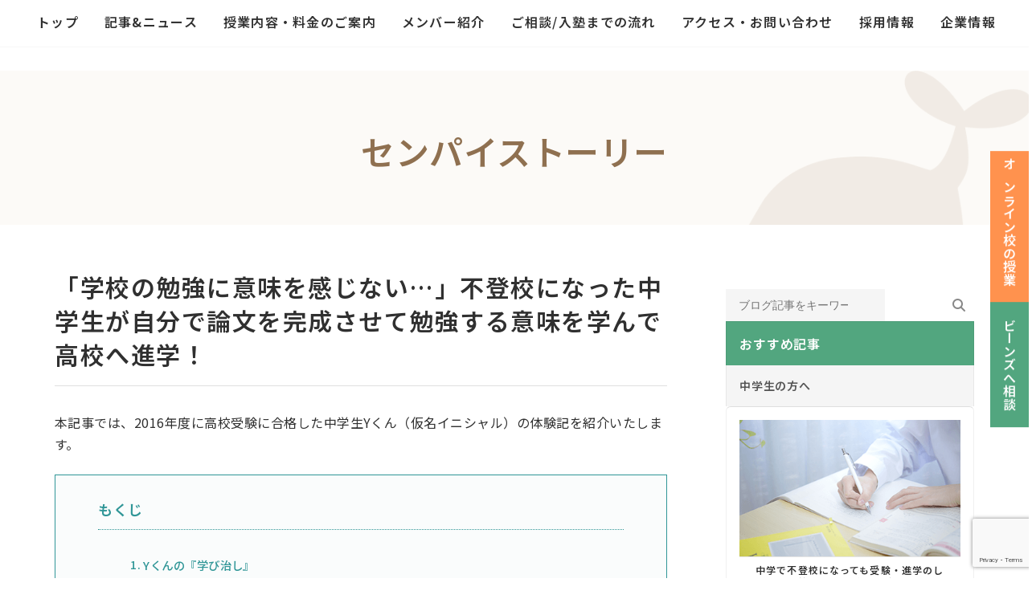

--- FILE ---
content_type: text/html; charset=UTF-8
request_url: https://study-support-beans.com/blog/2016_pass_5/
body_size: 48166
content:
<!DOCTYPE html>
<html dir="ltr" lang="ja" prefix="og: https://ogp.me/ns#">
<head>
<meta charset="utf-8">
<meta http-equiv="X-UA-Compatible" content="IE=edge">
<meta name="viewport" content="width=device-width, initial-scale=1">

<title>「学校の勉強に意味を感じない…」不登校になった中学生が自分で論文を完成させて勉強する意味を学んで高校へ進学！｜学習支援塾ビーンズ</title>

		<!-- All in One SEO 4.9.3 - aioseo.com -->
	<meta name="description" content="本記事では、2016年度に高校受験に合格した中学生Yくん（仮名イニシャル）の体験記を紹介いたします。 Yくんの" />
	<meta name="robots" content="max-snippet:-1, max-image-preview:large, max-video-preview:-1" />
	<meta name="author" content="WebsiteMaster"/>
	<meta name="google-site-verification" content="mJkURP0Zy6m3SDIf3nvzg7GPcL0T8Cim1bd6D1nVjcE" />
	<meta name="keywords" content="学校の勉強,意味を感じない,不登校,中学生,論文,完成,高校,進学" />
	<link rel="canonical" href="https://study-support-beans.com/blog/2016_pass_5/" />
	<meta name="generator" content="All in One SEO (AIOSEO) 4.9.3" />
		<meta property="og:locale" content="ja_JP" />
		<meta property="og:site_name" content="学習支援塾ビーンズ｜不登校・勉強嫌いの専門塾【新宿区・飯田橋】" />
		<meta property="og:type" content="article" />
		<meta property="og:title" content="「学校の勉強に意味を感じない…」不登校になった中学生が自分で論文を完成させて勉強する意味を学んで高校へ進学！｜学習支援塾ビーンズ" />
		<meta property="og:description" content="本記事では、2016年度に高校受験に合格した中学生Yくん（仮名イニシャル）の体験記を紹介いたします。 Yくんの" />
		<meta property="og:url" content="https://study-support-beans.com/blog/2016_pass_5/" />
		<meta property="fb:app_id" content="240438666439264" />
		<meta property="fb:admins" content="100006719475579" />
		<meta property="og:image" content="https://study-support-beans.com/wp-ssbeans/wp-content/uploads/2017/02/2016_pass_thumb_5.png" />
		<meta property="og:image:secure_url" content="https://study-support-beans.com/wp-ssbeans/wp-content/uploads/2017/02/2016_pass_thumb_5.png" />
		<meta property="og:image:width" content="360" />
		<meta property="og:image:height" content="240" />
		<meta property="article:published_time" content="2017-03-03T01:00:57+00:00" />
		<meta property="article:modified_time" content="2018-02-27T06:49:47+00:00" />
		<meta property="article:publisher" content="https://www.facebook.com/study.support.BEANs/" />
		<meta name="twitter:card" content="summary_large_image" />
		<meta name="twitter:site" content="@beans_pr" />
		<meta name="twitter:title" content="「学校の勉強に意味を感じない…」不登校になった中学生が自分で論文を完成させて勉強する意味を学んで高校へ進学！｜学習支援塾ビーンズ" />
		<meta name="twitter:description" content="本記事では、2016年度に高校受験に合格した中学生Yくん（仮名イニシャル）の体験記を紹介いたします。 Yくんの" />
		<meta name="twitter:creator" content="@beans_pr" />
		<meta name="twitter:image" content="https://study-support-beans.com/wp-ssbeans/wp-content/uploads/2017/02/2016_pass_thumb_5.png" />
		<!-- All in One SEO -->

<link rel="alternate" type="application/rss+xml" title="学習支援塾ビーンズ｜不登校など悩める10代をサポートする塾【東京・飯田橋】 &raquo; フィード" href="https://study-support-beans.com/feed/" />
<link rel="alternate" title="oEmbed (JSON)" type="application/json+oembed" href="https://study-support-beans.com/wp-json/oembed/1.0/embed?url=https%3A%2F%2Fstudy-support-beans.com%2Fblog%2F2016_pass_5%2F" />
<link rel="alternate" title="oEmbed (XML)" type="text/xml+oembed" href="https://study-support-beans.com/wp-json/oembed/1.0/embed?url=https%3A%2F%2Fstudy-support-beans.com%2Fblog%2F2016_pass_5%2F&#038;format=xml" />
<meta name="description" content="本記事では、2016年度に高校受験に合格した中学生Yくん（仮名イニシャル）の体験記を紹介いたします。Yくんの『学び治し』入塾時に抱えていた悩みYくんは、極度の勉強嫌いで、中学生になってから不登校になっていました。ただ、彼の場合は勉強嫌いとはいっても、あくまで「学校で教わる教科書やテストの問題を解くだけの勉強が嫌い」なだけであって、学問自体に対する興味・関心・知識は、むしろすごいものでした。彼の好きな分野に関する知識量はとても豊富で、大学" /><style id='wp-img-auto-sizes-contain-inline-css' type='text/css'>
img:is([sizes=auto i],[sizes^="auto," i]){contain-intrinsic-size:3000px 1500px}
/*# sourceURL=wp-img-auto-sizes-contain-inline-css */
</style>
<link rel='stylesheet' id='sbi_styles-css' href='https://study-support-beans.com/wp-ssbeans/wp-content/plugins/instagram-feed/css/sbi-styles.min.css?ver=6.10.0' type='text/css' media='all' />
<link rel='stylesheet' id='vkExUnit_common_style-css' href='https://study-support-beans.com/wp-ssbeans/wp-content/plugins/vk-all-in-one-expansion-unit/assets/css/vkExUnit_style.css?ver=9.113.0.1' type='text/css' media='all' />
<style id='vkExUnit_common_style-inline-css' type='text/css'>
:root {--ver_page_top_button_url:url(https://study-support-beans.com/wp-ssbeans/wp-content/plugins/vk-all-in-one-expansion-unit/assets/images/to-top-btn-icon.svg);}@font-face {font-weight: normal;font-style: normal;font-family: "vk_sns";src: url("https://study-support-beans.com/wp-ssbeans/wp-content/plugins/vk-all-in-one-expansion-unit/inc/sns/icons/fonts/vk_sns.eot?-bq20cj");src: url("https://study-support-beans.com/wp-ssbeans/wp-content/plugins/vk-all-in-one-expansion-unit/inc/sns/icons/fonts/vk_sns.eot?#iefix-bq20cj") format("embedded-opentype"),url("https://study-support-beans.com/wp-ssbeans/wp-content/plugins/vk-all-in-one-expansion-unit/inc/sns/icons/fonts/vk_sns.woff?-bq20cj") format("woff"),url("https://study-support-beans.com/wp-ssbeans/wp-content/plugins/vk-all-in-one-expansion-unit/inc/sns/icons/fonts/vk_sns.ttf?-bq20cj") format("truetype"),url("https://study-support-beans.com/wp-ssbeans/wp-content/plugins/vk-all-in-one-expansion-unit/inc/sns/icons/fonts/vk_sns.svg?-bq20cj#vk_sns") format("svg");}
.veu_promotion-alert__content--text {border: 1px solid rgba(0,0,0,0.125);padding: 0.5em 1em;border-radius: var(--vk-size-radius);margin-bottom: var(--vk-margin-block-bottom);font-size: 0.875rem;}/* Alert Content部分に段落タグを入れた場合に最後の段落の余白を0にする */.veu_promotion-alert__content--text p:last-of-type{margin-bottom:0;margin-top: 0;}
/*# sourceURL=vkExUnit_common_style-inline-css */
</style>
<link rel='stylesheet' id='vk-header-top-css' href='https://study-support-beans.com/wp-ssbeans/wp-content/plugins/lightning-g3-pro-unit/inc/header-top/package/css/header-top.css?ver=0.1.1' type='text/css' media='all' />
<style id='wp-emoji-styles-inline-css' type='text/css'>

	img.wp-smiley, img.emoji {
		display: inline !important;
		border: none !important;
		box-shadow: none !important;
		height: 1em !important;
		width: 1em !important;
		margin: 0 0.07em !important;
		vertical-align: -0.1em !important;
		background: none !important;
		padding: 0 !important;
	}
/*# sourceURL=wp-emoji-styles-inline-css */
</style>
<style id='wp-block-library-inline-css' type='text/css'>
:root{--wp-block-synced-color:#7a00df;--wp-block-synced-color--rgb:122,0,223;--wp-bound-block-color:var(--wp-block-synced-color);--wp-editor-canvas-background:#ddd;--wp-admin-theme-color:#007cba;--wp-admin-theme-color--rgb:0,124,186;--wp-admin-theme-color-darker-10:#006ba1;--wp-admin-theme-color-darker-10--rgb:0,107,160.5;--wp-admin-theme-color-darker-20:#005a87;--wp-admin-theme-color-darker-20--rgb:0,90,135;--wp-admin-border-width-focus:2px}@media (min-resolution:192dpi){:root{--wp-admin-border-width-focus:1.5px}}.wp-element-button{cursor:pointer}:root .has-very-light-gray-background-color{background-color:#eee}:root .has-very-dark-gray-background-color{background-color:#313131}:root .has-very-light-gray-color{color:#eee}:root .has-very-dark-gray-color{color:#313131}:root .has-vivid-green-cyan-to-vivid-cyan-blue-gradient-background{background:linear-gradient(135deg,#00d084,#0693e3)}:root .has-purple-crush-gradient-background{background:linear-gradient(135deg,#34e2e4,#4721fb 50%,#ab1dfe)}:root .has-hazy-dawn-gradient-background{background:linear-gradient(135deg,#faaca8,#dad0ec)}:root .has-subdued-olive-gradient-background{background:linear-gradient(135deg,#fafae1,#67a671)}:root .has-atomic-cream-gradient-background{background:linear-gradient(135deg,#fdd79a,#004a59)}:root .has-nightshade-gradient-background{background:linear-gradient(135deg,#330968,#31cdcf)}:root .has-midnight-gradient-background{background:linear-gradient(135deg,#020381,#2874fc)}:root{--wp--preset--font-size--normal:16px;--wp--preset--font-size--huge:42px}.has-regular-font-size{font-size:1em}.has-larger-font-size{font-size:2.625em}.has-normal-font-size{font-size:var(--wp--preset--font-size--normal)}.has-huge-font-size{font-size:var(--wp--preset--font-size--huge)}.has-text-align-center{text-align:center}.has-text-align-left{text-align:left}.has-text-align-right{text-align:right}.has-fit-text{white-space:nowrap!important}#end-resizable-editor-section{display:none}.aligncenter{clear:both}.items-justified-left{justify-content:flex-start}.items-justified-center{justify-content:center}.items-justified-right{justify-content:flex-end}.items-justified-space-between{justify-content:space-between}.screen-reader-text{border:0;clip-path:inset(50%);height:1px;margin:-1px;overflow:hidden;padding:0;position:absolute;width:1px;word-wrap:normal!important}.screen-reader-text:focus{background-color:#ddd;clip-path:none;color:#444;display:block;font-size:1em;height:auto;left:5px;line-height:normal;padding:15px 23px 14px;text-decoration:none;top:5px;width:auto;z-index:100000}html :where(.has-border-color){border-style:solid}html :where([style*=border-top-color]){border-top-style:solid}html :where([style*=border-right-color]){border-right-style:solid}html :where([style*=border-bottom-color]){border-bottom-style:solid}html :where([style*=border-left-color]){border-left-style:solid}html :where([style*=border-width]){border-style:solid}html :where([style*=border-top-width]){border-top-style:solid}html :where([style*=border-right-width]){border-right-style:solid}html :where([style*=border-bottom-width]){border-bottom-style:solid}html :where([style*=border-left-width]){border-left-style:solid}html :where(img[class*=wp-image-]){height:auto;max-width:100%}:where(figure){margin:0 0 1em}html :where(.is-position-sticky){--wp-admin--admin-bar--position-offset:var(--wp-admin--admin-bar--height,0px)}@media screen and (max-width:600px){html :where(.is-position-sticky){--wp-admin--admin-bar--position-offset:0px}}
.vk-cols--reverse{flex-direction:row-reverse}.vk-cols--hasbtn{margin-bottom:0}.vk-cols--hasbtn>.row>.vk_gridColumn_item,.vk-cols--hasbtn>.wp-block-column{position:relative;padding-bottom:3em}.vk-cols--hasbtn>.row>.vk_gridColumn_item>.wp-block-buttons,.vk-cols--hasbtn>.row>.vk_gridColumn_item>.vk_button,.vk-cols--hasbtn>.wp-block-column>.wp-block-buttons,.vk-cols--hasbtn>.wp-block-column>.vk_button{position:absolute;bottom:0;width:100%}.vk-cols--fit.wp-block-columns{gap:0}.vk-cols--fit.wp-block-columns,.vk-cols--fit.wp-block-columns:not(.is-not-stacked-on-mobile){margin-top:0;margin-bottom:0;justify-content:space-between}.vk-cols--fit.wp-block-columns>.wp-block-column *:last-child,.vk-cols--fit.wp-block-columns:not(.is-not-stacked-on-mobile)>.wp-block-column *:last-child{margin-bottom:0}.vk-cols--fit.wp-block-columns>.wp-block-column>.wp-block-cover,.vk-cols--fit.wp-block-columns:not(.is-not-stacked-on-mobile)>.wp-block-column>.wp-block-cover{margin-top:0}.vk-cols--fit.wp-block-columns.has-background,.vk-cols--fit.wp-block-columns:not(.is-not-stacked-on-mobile).has-background{padding:0}@media(max-width: 599px){.vk-cols--fit.wp-block-columns:not(.has-background)>.wp-block-column:not(.has-background),.vk-cols--fit.wp-block-columns:not(.is-not-stacked-on-mobile):not(.has-background)>.wp-block-column:not(.has-background){padding-left:0 !important;padding-right:0 !important}}@media(min-width: 782px){.vk-cols--fit.wp-block-columns .block-editor-block-list__block.wp-block-column:not(:first-child),.vk-cols--fit.wp-block-columns>.wp-block-column:not(:first-child),.vk-cols--fit.wp-block-columns:not(.is-not-stacked-on-mobile) .block-editor-block-list__block.wp-block-column:not(:first-child),.vk-cols--fit.wp-block-columns:not(.is-not-stacked-on-mobile)>.wp-block-column:not(:first-child){margin-left:0}}@media(min-width: 600px)and (max-width: 781px){.vk-cols--fit.wp-block-columns .wp-block-column:nth-child(2n),.vk-cols--fit.wp-block-columns:not(.is-not-stacked-on-mobile) .wp-block-column:nth-child(2n){margin-left:0}.vk-cols--fit.wp-block-columns .wp-block-column:not(:only-child),.vk-cols--fit.wp-block-columns:not(.is-not-stacked-on-mobile) .wp-block-column:not(:only-child){flex-basis:50% !important}}.vk-cols--fit--gap1.wp-block-columns{gap:1px}@media(min-width: 600px)and (max-width: 781px){.vk-cols--fit--gap1.wp-block-columns .wp-block-column:not(:only-child){flex-basis:calc(50% - 1px) !important}}.vk-cols--fit.vk-cols--grid>.block-editor-block-list__block,.vk-cols--fit.vk-cols--grid>.wp-block-column,.vk-cols--fit.vk-cols--grid:not(.is-not-stacked-on-mobile)>.block-editor-block-list__block,.vk-cols--fit.vk-cols--grid:not(.is-not-stacked-on-mobile)>.wp-block-column{flex-basis:50%;box-sizing:border-box}@media(max-width: 599px){.vk-cols--fit.vk-cols--grid.vk-cols--grid--alignfull>.wp-block-column:nth-child(2)>.wp-block-cover,.vk-cols--fit.vk-cols--grid.vk-cols--grid--alignfull>.wp-block-column:nth-child(2)>.vk_outer,.vk-cols--fit.vk-cols--grid:not(.is-not-stacked-on-mobile).vk-cols--grid--alignfull>.wp-block-column:nth-child(2)>.wp-block-cover,.vk-cols--fit.vk-cols--grid:not(.is-not-stacked-on-mobile).vk-cols--grid--alignfull>.wp-block-column:nth-child(2)>.vk_outer{width:100vw;margin-right:calc((100% - 100vw)/2);margin-left:calc((100% - 100vw)/2)}}@media(min-width: 600px){.vk-cols--fit.vk-cols--grid.vk-cols--grid--alignfull>.wp-block-column:nth-child(2)>.wp-block-cover,.vk-cols--fit.vk-cols--grid.vk-cols--grid--alignfull>.wp-block-column:nth-child(2)>.vk_outer,.vk-cols--fit.vk-cols--grid:not(.is-not-stacked-on-mobile).vk-cols--grid--alignfull>.wp-block-column:nth-child(2)>.wp-block-cover,.vk-cols--fit.vk-cols--grid:not(.is-not-stacked-on-mobile).vk-cols--grid--alignfull>.wp-block-column:nth-child(2)>.vk_outer{margin-right:calc(100% - 50vw);width:50vw}}@media(min-width: 600px){.vk-cols--fit.vk-cols--grid.vk-cols--grid--alignfull.vk-cols--reverse>.wp-block-column,.vk-cols--fit.vk-cols--grid:not(.is-not-stacked-on-mobile).vk-cols--grid--alignfull.vk-cols--reverse>.wp-block-column{margin-left:0;margin-right:0}.vk-cols--fit.vk-cols--grid.vk-cols--grid--alignfull.vk-cols--reverse>.wp-block-column:nth-child(2)>.wp-block-cover,.vk-cols--fit.vk-cols--grid.vk-cols--grid--alignfull.vk-cols--reverse>.wp-block-column:nth-child(2)>.vk_outer,.vk-cols--fit.vk-cols--grid:not(.is-not-stacked-on-mobile).vk-cols--grid--alignfull.vk-cols--reverse>.wp-block-column:nth-child(2)>.wp-block-cover,.vk-cols--fit.vk-cols--grid:not(.is-not-stacked-on-mobile).vk-cols--grid--alignfull.vk-cols--reverse>.wp-block-column:nth-child(2)>.vk_outer{margin-left:calc(100% - 50vw)}}.vk-cols--menu h2,.vk-cols--menu h3,.vk-cols--menu h4,.vk-cols--menu h5{margin-bottom:.2em;text-shadow:#000 0 0 10px}.vk-cols--menu h2:first-child,.vk-cols--menu h3:first-child,.vk-cols--menu h4:first-child,.vk-cols--menu h5:first-child{margin-top:0}.vk-cols--menu p{margin-bottom:1rem;text-shadow:#000 0 0 10px}.vk-cols--menu .wp-block-cover__inner-container:last-child{margin-bottom:0}.vk-cols--fitbnrs .wp-block-column .wp-block-cover:hover img{filter:unset}.vk-cols--fitbnrs .wp-block-column .wp-block-cover:hover{background-color:unset}.vk-cols--fitbnrs .wp-block-column .wp-block-cover:hover .wp-block-cover__image-background{filter:unset !important}.vk-cols--fitbnrs .wp-block-cover .wp-block-cover__inner-container{position:absolute;height:100%;width:100%}.vk-cols--fitbnrs .vk_button{height:100%;margin:0}.vk-cols--fitbnrs .vk_button .vk_button_btn,.vk-cols--fitbnrs .vk_button .btn{height:100%;width:100%;border:none;box-shadow:none;background-color:unset !important;transition:unset}.vk-cols--fitbnrs .vk_button .vk_button_btn:hover,.vk-cols--fitbnrs .vk_button .btn:hover{transition:unset}.vk-cols--fitbnrs .vk_button .vk_button_btn:after,.vk-cols--fitbnrs .vk_button .btn:after{border:none}.vk-cols--fitbnrs .vk_button .vk_button_link_txt{width:100%;position:absolute;top:50%;left:50%;transform:translateY(-50%) translateX(-50%);font-size:2rem;text-shadow:#000 0 0 10px}.vk-cols--fitbnrs .vk_button .vk_button_link_subCaption{width:100%;position:absolute;top:calc(50% + 2.2em);left:50%;transform:translateY(-50%) translateX(-50%);text-shadow:#000 0 0 10px}@media(min-width: 992px){.vk-cols--media.wp-block-columns{gap:3rem}}.vk-fit-map figure{margin-bottom:0}.vk-fit-map iframe{position:relative;margin-bottom:0;display:block;max-height:400px;width:100vw}.vk-fit-map:is(.alignfull,.alignwide) div{max-width:100%}.vk-table--th--width25 :where(tr>*:first-child){width:25%}.vk-table--th--width30 :where(tr>*:first-child){width:30%}.vk-table--th--width35 :where(tr>*:first-child){width:35%}.vk-table--th--width40 :where(tr>*:first-child){width:40%}.vk-table--th--bg-bright :where(tr>*:first-child){background-color:var(--wp--preset--color--bg-secondary, rgba(0, 0, 0, 0.05))}@media(max-width: 599px){.vk-table--mobile-block :is(th,td){width:100%;display:block}.vk-table--mobile-block.wp-block-table table :is(th,td){border-top:none}}.vk-table--width--th25 :where(tr>*:first-child){width:25%}.vk-table--width--th30 :where(tr>*:first-child){width:30%}.vk-table--width--th35 :where(tr>*:first-child){width:35%}.vk-table--width--th40 :where(tr>*:first-child){width:40%}.no-margin{margin:0}@media(max-width: 599px){.wp-block-image.vk-aligncenter--mobile>.alignright{float:none;margin-left:auto;margin-right:auto}.vk-no-padding-horizontal--mobile{padding-left:0 !important;padding-right:0 !important}}
/* VK Color Palettes */:root{ --wp--preset--color--vk-color-primary:#52a67f}/* --vk-color-primary is deprecated. */:root{ --vk-color-primary: var(--wp--preset--color--vk-color-primary);}:root{ --wp--preset--color--vk-color-primary-dark:#428566}/* --vk-color-primary-dark is deprecated. */:root{ --vk-color-primary-dark: var(--wp--preset--color--vk-color-primary-dark);}:root{ --wp--preset--color--vk-color-primary-vivid:#5ab78c}/* --vk-color-primary-vivid is deprecated. */:root{ --vk-color-primary-vivid: var(--wp--preset--color--vk-color-primary-vivid);}:root{ --wp--preset--color--vk-color-custom-1:#00a9c7}/* --vk-color-custom-1 is deprecated. */:root{ --vk-color-custom-1: var(--wp--preset--color--vk-color-custom-1);}

/*# sourceURL=wp-block-library-inline-css */
</style><style id='wp-block-heading-inline-css' type='text/css'>
h1:where(.wp-block-heading).has-background,h2:where(.wp-block-heading).has-background,h3:where(.wp-block-heading).has-background,h4:where(.wp-block-heading).has-background,h5:where(.wp-block-heading).has-background,h6:where(.wp-block-heading).has-background{padding:1.25em 2.375em}h1.has-text-align-left[style*=writing-mode]:where([style*=vertical-lr]),h1.has-text-align-right[style*=writing-mode]:where([style*=vertical-rl]),h2.has-text-align-left[style*=writing-mode]:where([style*=vertical-lr]),h2.has-text-align-right[style*=writing-mode]:where([style*=vertical-rl]),h3.has-text-align-left[style*=writing-mode]:where([style*=vertical-lr]),h3.has-text-align-right[style*=writing-mode]:where([style*=vertical-rl]),h4.has-text-align-left[style*=writing-mode]:where([style*=vertical-lr]),h4.has-text-align-right[style*=writing-mode]:where([style*=vertical-rl]),h5.has-text-align-left[style*=writing-mode]:where([style*=vertical-lr]),h5.has-text-align-right[style*=writing-mode]:where([style*=vertical-rl]),h6.has-text-align-left[style*=writing-mode]:where([style*=vertical-lr]),h6.has-text-align-right[style*=writing-mode]:where([style*=vertical-rl]){rotate:180deg}
.is-style-title-style-line{ font-size: 18px; padding: 2px 15px; margin-top: 50px; margin-left: 5px; border-left: 3px #52A67F solid; letter-spacing: .05em; font-weight: bold; color: #333;}
.is-style-title_under_line{ font-size: 18px; padding: 8px 0; margin-top: 50px; margin-left: 5px; border-bottom: 1px #CCC solid; letter-spacing: .05em; font-weight: bold; color: #333;}
/*# sourceURL=wp-block-heading-inline-css */
</style>
<style id='wp-block-image-inline-css' type='text/css'>
.wp-block-image>a,.wp-block-image>figure>a{display:inline-block}.wp-block-image img{box-sizing:border-box;height:auto;max-width:100%;vertical-align:bottom}@media not (prefers-reduced-motion){.wp-block-image img.hide{visibility:hidden}.wp-block-image img.show{animation:show-content-image .4s}}.wp-block-image[style*=border-radius] img,.wp-block-image[style*=border-radius]>a{border-radius:inherit}.wp-block-image.has-custom-border img{box-sizing:border-box}.wp-block-image.aligncenter{text-align:center}.wp-block-image.alignfull>a,.wp-block-image.alignwide>a{width:100%}.wp-block-image.alignfull img,.wp-block-image.alignwide img{height:auto;width:100%}.wp-block-image .aligncenter,.wp-block-image .alignleft,.wp-block-image .alignright,.wp-block-image.aligncenter,.wp-block-image.alignleft,.wp-block-image.alignright{display:table}.wp-block-image .aligncenter>figcaption,.wp-block-image .alignleft>figcaption,.wp-block-image .alignright>figcaption,.wp-block-image.aligncenter>figcaption,.wp-block-image.alignleft>figcaption,.wp-block-image.alignright>figcaption{caption-side:bottom;display:table-caption}.wp-block-image .alignleft{float:left;margin:.5em 1em .5em 0}.wp-block-image .alignright{float:right;margin:.5em 0 .5em 1em}.wp-block-image .aligncenter{margin-left:auto;margin-right:auto}.wp-block-image :where(figcaption){margin-bottom:1em;margin-top:.5em}.wp-block-image.is-style-circle-mask img{border-radius:9999px}@supports ((-webkit-mask-image:none) or (mask-image:none)) or (-webkit-mask-image:none){.wp-block-image.is-style-circle-mask img{border-radius:0;-webkit-mask-image:url('data:image/svg+xml;utf8,<svg viewBox="0 0 100 100" xmlns="http://www.w3.org/2000/svg"><circle cx="50" cy="50" r="50"/></svg>');mask-image:url('data:image/svg+xml;utf8,<svg viewBox="0 0 100 100" xmlns="http://www.w3.org/2000/svg"><circle cx="50" cy="50" r="50"/></svg>');mask-mode:alpha;-webkit-mask-position:center;mask-position:center;-webkit-mask-repeat:no-repeat;mask-repeat:no-repeat;-webkit-mask-size:contain;mask-size:contain}}:root :where(.wp-block-image.is-style-rounded img,.wp-block-image .is-style-rounded img){border-radius:9999px}.wp-block-image figure{margin:0}.wp-lightbox-container{display:flex;flex-direction:column;position:relative}.wp-lightbox-container img{cursor:zoom-in}.wp-lightbox-container img:hover+button{opacity:1}.wp-lightbox-container button{align-items:center;backdrop-filter:blur(16px) saturate(180%);background-color:#5a5a5a40;border:none;border-radius:4px;cursor:zoom-in;display:flex;height:20px;justify-content:center;opacity:0;padding:0;position:absolute;right:16px;text-align:center;top:16px;width:20px;z-index:100}@media not (prefers-reduced-motion){.wp-lightbox-container button{transition:opacity .2s ease}}.wp-lightbox-container button:focus-visible{outline:3px auto #5a5a5a40;outline:3px auto -webkit-focus-ring-color;outline-offset:3px}.wp-lightbox-container button:hover{cursor:pointer;opacity:1}.wp-lightbox-container button:focus{opacity:1}.wp-lightbox-container button:focus,.wp-lightbox-container button:hover,.wp-lightbox-container button:not(:hover):not(:active):not(.has-background){background-color:#5a5a5a40;border:none}.wp-lightbox-overlay{box-sizing:border-box;cursor:zoom-out;height:100vh;left:0;overflow:hidden;position:fixed;top:0;visibility:hidden;width:100%;z-index:100000}.wp-lightbox-overlay .close-button{align-items:center;cursor:pointer;display:flex;justify-content:center;min-height:40px;min-width:40px;padding:0;position:absolute;right:calc(env(safe-area-inset-right) + 16px);top:calc(env(safe-area-inset-top) + 16px);z-index:5000000}.wp-lightbox-overlay .close-button:focus,.wp-lightbox-overlay .close-button:hover,.wp-lightbox-overlay .close-button:not(:hover):not(:active):not(.has-background){background:none;border:none}.wp-lightbox-overlay .lightbox-image-container{height:var(--wp--lightbox-container-height);left:50%;overflow:hidden;position:absolute;top:50%;transform:translate(-50%,-50%);transform-origin:top left;width:var(--wp--lightbox-container-width);z-index:9999999999}.wp-lightbox-overlay .wp-block-image{align-items:center;box-sizing:border-box;display:flex;height:100%;justify-content:center;margin:0;position:relative;transform-origin:0 0;width:100%;z-index:3000000}.wp-lightbox-overlay .wp-block-image img{height:var(--wp--lightbox-image-height);min-height:var(--wp--lightbox-image-height);min-width:var(--wp--lightbox-image-width);width:var(--wp--lightbox-image-width)}.wp-lightbox-overlay .wp-block-image figcaption{display:none}.wp-lightbox-overlay button{background:none;border:none}.wp-lightbox-overlay .scrim{background-color:#fff;height:100%;opacity:.9;position:absolute;width:100%;z-index:2000000}.wp-lightbox-overlay.active{visibility:visible}@media not (prefers-reduced-motion){.wp-lightbox-overlay.active{animation:turn-on-visibility .25s both}.wp-lightbox-overlay.active img{animation:turn-on-visibility .35s both}.wp-lightbox-overlay.show-closing-animation:not(.active){animation:turn-off-visibility .35s both}.wp-lightbox-overlay.show-closing-animation:not(.active) img{animation:turn-off-visibility .25s both}.wp-lightbox-overlay.zoom.active{animation:none;opacity:1;visibility:visible}.wp-lightbox-overlay.zoom.active .lightbox-image-container{animation:lightbox-zoom-in .4s}.wp-lightbox-overlay.zoom.active .lightbox-image-container img{animation:none}.wp-lightbox-overlay.zoom.active .scrim{animation:turn-on-visibility .4s forwards}.wp-lightbox-overlay.zoom.show-closing-animation:not(.active){animation:none}.wp-lightbox-overlay.zoom.show-closing-animation:not(.active) .lightbox-image-container{animation:lightbox-zoom-out .4s}.wp-lightbox-overlay.zoom.show-closing-animation:not(.active) .lightbox-image-container img{animation:none}.wp-lightbox-overlay.zoom.show-closing-animation:not(.active) .scrim{animation:turn-off-visibility .4s forwards}}@keyframes show-content-image{0%{visibility:hidden}99%{visibility:hidden}to{visibility:visible}}@keyframes turn-on-visibility{0%{opacity:0}to{opacity:1}}@keyframes turn-off-visibility{0%{opacity:1;visibility:visible}99%{opacity:0;visibility:visible}to{opacity:0;visibility:hidden}}@keyframes lightbox-zoom-in{0%{transform:translate(calc((-100vw + var(--wp--lightbox-scrollbar-width))/2 + var(--wp--lightbox-initial-left-position)),calc(-50vh + var(--wp--lightbox-initial-top-position))) scale(var(--wp--lightbox-scale))}to{transform:translate(-50%,-50%) scale(1)}}@keyframes lightbox-zoom-out{0%{transform:translate(-50%,-50%) scale(1);visibility:visible}99%{visibility:visible}to{transform:translate(calc((-100vw + var(--wp--lightbox-scrollbar-width))/2 + var(--wp--lightbox-initial-left-position)),calc(-50vh + var(--wp--lightbox-initial-top-position))) scale(var(--wp--lightbox-scale));visibility:hidden}}
.is-style-is_border-radius_6px{ border-radius:6px!important; overflow:hidden;}
/*# sourceURL=wp-block-image-inline-css */
</style>
<style id='wp-block-search-inline-css' type='text/css'>
.wp-block-search__button{margin-left:10px;word-break:normal}.wp-block-search__button.has-icon{line-height:0}.wp-block-search__button svg{height:1.25em;min-height:24px;min-width:24px;width:1.25em;fill:currentColor;vertical-align:text-bottom}:where(.wp-block-search__button){border:1px solid #ccc;padding:6px 10px}.wp-block-search__inside-wrapper{display:flex;flex:auto;flex-wrap:nowrap;max-width:100%}.wp-block-search__label{width:100%}.wp-block-search.wp-block-search__button-only .wp-block-search__button{box-sizing:border-box;display:flex;flex-shrink:0;justify-content:center;margin-left:0;max-width:100%}.wp-block-search.wp-block-search__button-only .wp-block-search__inside-wrapper{min-width:0!important;transition-property:width}.wp-block-search.wp-block-search__button-only .wp-block-search__input{flex-basis:100%;transition-duration:.3s}.wp-block-search.wp-block-search__button-only.wp-block-search__searchfield-hidden,.wp-block-search.wp-block-search__button-only.wp-block-search__searchfield-hidden .wp-block-search__inside-wrapper{overflow:hidden}.wp-block-search.wp-block-search__button-only.wp-block-search__searchfield-hidden .wp-block-search__input{border-left-width:0!important;border-right-width:0!important;flex-basis:0;flex-grow:0;margin:0;min-width:0!important;padding-left:0!important;padding-right:0!important;width:0!important}:where(.wp-block-search__input){appearance:none;border:1px solid #949494;flex-grow:1;font-family:inherit;font-size:inherit;font-style:inherit;font-weight:inherit;letter-spacing:inherit;line-height:inherit;margin-left:0;margin-right:0;min-width:3rem;padding:8px;text-decoration:unset!important;text-transform:inherit}:where(.wp-block-search__button-inside .wp-block-search__inside-wrapper){background-color:#fff;border:1px solid #949494;box-sizing:border-box;padding:4px}:where(.wp-block-search__button-inside .wp-block-search__inside-wrapper) .wp-block-search__input{border:none;border-radius:0;padding:0 4px}:where(.wp-block-search__button-inside .wp-block-search__inside-wrapper) .wp-block-search__input:focus{outline:none}:where(.wp-block-search__button-inside .wp-block-search__inside-wrapper) :where(.wp-block-search__button){padding:4px 8px}.wp-block-search.aligncenter .wp-block-search__inside-wrapper{margin:auto}.wp-block[data-align=right] .wp-block-search.wp-block-search__button-only .wp-block-search__inside-wrapper{float:right}
/*# sourceURL=https://study-support-beans.com/wp-ssbeans/wp-includes/blocks/search/style.min.css */
</style>
<style id='wp-block-columns-inline-css' type='text/css'>
.wp-block-columns{box-sizing:border-box;display:flex;flex-wrap:wrap!important}@media (min-width:782px){.wp-block-columns{flex-wrap:nowrap!important}}.wp-block-columns{align-items:normal!important}.wp-block-columns.are-vertically-aligned-top{align-items:flex-start}.wp-block-columns.are-vertically-aligned-center{align-items:center}.wp-block-columns.are-vertically-aligned-bottom{align-items:flex-end}@media (max-width:781px){.wp-block-columns:not(.is-not-stacked-on-mobile)>.wp-block-column{flex-basis:100%!important}}@media (min-width:782px){.wp-block-columns:not(.is-not-stacked-on-mobile)>.wp-block-column{flex-basis:0;flex-grow:1}.wp-block-columns:not(.is-not-stacked-on-mobile)>.wp-block-column[style*=flex-basis]{flex-grow:0}}.wp-block-columns.is-not-stacked-on-mobile{flex-wrap:nowrap!important}.wp-block-columns.is-not-stacked-on-mobile>.wp-block-column{flex-basis:0;flex-grow:1}.wp-block-columns.is-not-stacked-on-mobile>.wp-block-column[style*=flex-basis]{flex-grow:0}:where(.wp-block-columns){margin-bottom:1.75em}:where(.wp-block-columns.has-background){padding:1.25em 2.375em}.wp-block-column{flex-grow:1;min-width:0;overflow-wrap:break-word;word-break:break-word}.wp-block-column.is-vertically-aligned-top{align-self:flex-start}.wp-block-column.is-vertically-aligned-center{align-self:center}.wp-block-column.is-vertically-aligned-bottom{align-self:flex-end}.wp-block-column.is-vertically-aligned-stretch{align-self:stretch}.wp-block-column.is-vertically-aligned-bottom,.wp-block-column.is-vertically-aligned-center,.wp-block-column.is-vertically-aligned-top{width:100%}
/*# sourceURL=https://study-support-beans.com/wp-ssbeans/wp-includes/blocks/columns/style.min.css */
</style>
<style id='wp-block-group-inline-css' type='text/css'>
.wp-block-group{box-sizing:border-box}:where(.wp-block-group.wp-block-group-is-layout-constrained){position:relative}
.is-style-nj-block-style-balloon{ background-color: #FFF; padding: 34px; max-width:700px; margin:0 auto; position: relative; margin-top:24px!important;}.is-style-nj-block-style-balloon:before { content: ""; position: absolute; top: -30px; left: 50%; margin-left: -15px; border: 15px solid transparent; border-bottom: 15px solid #FFF;}@media (max-width: 770px){.is-style-nj-block-style-balloon{ padding: 24px;}}
/*# sourceURL=wp-block-group-inline-css */
</style>
<style id='wp-block-paragraph-inline-css' type='text/css'>
.is-small-text{font-size:.875em}.is-regular-text{font-size:1em}.is-large-text{font-size:2.25em}.is-larger-text{font-size:3em}.has-drop-cap:not(:focus):first-letter{float:left;font-size:8.4em;font-style:normal;font-weight:100;line-height:.68;margin:.05em .1em 0 0;text-transform:uppercase}body.rtl .has-drop-cap:not(:focus):first-letter{float:none;margin-left:.1em}p.has-drop-cap.has-background{overflow:hidden}:root :where(p.has-background){padding:1.25em 2.375em}:where(p.has-text-color:not(.has-link-color)) a{color:inherit}p.has-text-align-left[style*="writing-mode:vertical-lr"],p.has-text-align-right[style*="writing-mode:vertical-rl"]{rotate:180deg}
/*# sourceURL=https://study-support-beans.com/wp-ssbeans/wp-includes/blocks/paragraph/style.min.css */
</style>
<style id='wp-block-separator-inline-css' type='text/css'>
@charset "UTF-8";.wp-block-separator{border:none;border-top:2px solid}:root :where(.wp-block-separator.is-style-dots){height:auto;line-height:1;text-align:center}:root :where(.wp-block-separator.is-style-dots):before{color:currentColor;content:"···";font-family:serif;font-size:1.5em;letter-spacing:2em;padding-left:2em}.wp-block-separator.is-style-dots{background:none!important;border:none!important}
/*# sourceURL=https://study-support-beans.com/wp-ssbeans/wp-includes/blocks/separator/style.min.css */
</style>
<style id='global-styles-inline-css' type='text/css'>
:root{--wp--preset--aspect-ratio--square: 1;--wp--preset--aspect-ratio--4-3: 4/3;--wp--preset--aspect-ratio--3-4: 3/4;--wp--preset--aspect-ratio--3-2: 3/2;--wp--preset--aspect-ratio--2-3: 2/3;--wp--preset--aspect-ratio--16-9: 16/9;--wp--preset--aspect-ratio--9-16: 9/16;--wp--preset--color--black: #000000;--wp--preset--color--cyan-bluish-gray: #abb8c3;--wp--preset--color--white: #ffffff;--wp--preset--color--pale-pink: #f78da7;--wp--preset--color--vivid-red: #cf2e2e;--wp--preset--color--luminous-vivid-orange: #ff6900;--wp--preset--color--luminous-vivid-amber: #fcb900;--wp--preset--color--light-green-cyan: #7bdcb5;--wp--preset--color--vivid-green-cyan: #00d084;--wp--preset--color--pale-cyan-blue: #8ed1fc;--wp--preset--color--vivid-cyan-blue: #0693e3;--wp--preset--color--vivid-purple: #9b51e0;--wp--preset--color--vk-color-primary: #52a67f;--wp--preset--color--vk-color-primary-dark: #428566;--wp--preset--color--vk-color-primary-vivid: #5ab78c;--wp--preset--color--vk-color-custom-1: #00a9c7;--wp--preset--gradient--vivid-cyan-blue-to-vivid-purple: linear-gradient(135deg,rgba(6,147,227,1) 0%,rgb(155,81,224) 100%);--wp--preset--gradient--light-green-cyan-to-vivid-green-cyan: linear-gradient(135deg,rgb(122,220,180) 0%,rgb(0,208,130) 100%);--wp--preset--gradient--luminous-vivid-amber-to-luminous-vivid-orange: linear-gradient(135deg,rgba(252,185,0,1) 0%,rgba(255,105,0,1) 100%);--wp--preset--gradient--luminous-vivid-orange-to-vivid-red: linear-gradient(135deg,rgba(255,105,0,1) 0%,rgb(207,46,46) 100%);--wp--preset--gradient--very-light-gray-to-cyan-bluish-gray: linear-gradient(135deg,rgb(238,238,238) 0%,rgb(169,184,195) 100%);--wp--preset--gradient--cool-to-warm-spectrum: linear-gradient(135deg,rgb(74,234,220) 0%,rgb(151,120,209) 20%,rgb(207,42,186) 40%,rgb(238,44,130) 60%,rgb(251,105,98) 80%,rgb(254,248,76) 100%);--wp--preset--gradient--blush-light-purple: linear-gradient(135deg,rgb(255,206,236) 0%,rgb(152,150,240) 100%);--wp--preset--gradient--blush-bordeaux: linear-gradient(135deg,rgb(254,205,165) 0%,rgb(254,45,45) 50%,rgb(107,0,62) 100%);--wp--preset--gradient--luminous-dusk: linear-gradient(135deg,rgb(255,203,112) 0%,rgb(199,81,192) 50%,rgb(65,88,208) 100%);--wp--preset--gradient--pale-ocean: linear-gradient(135deg,rgb(255,245,203) 0%,rgb(182,227,212) 50%,rgb(51,167,181) 100%);--wp--preset--gradient--electric-grass: linear-gradient(135deg,rgb(202,248,128) 0%,rgb(113,206,126) 100%);--wp--preset--gradient--midnight: linear-gradient(135deg,rgb(2,3,129) 0%,rgb(40,116,252) 100%);--wp--preset--gradient--vivid-green-cyan-to-vivid-cyan-blue: linear-gradient(135deg,rgba(0,208,132,1) 0%,rgba(6,147,227,1) 100%);--wp--preset--font-size--small: 14px;--wp--preset--font-size--medium: 20px;--wp--preset--font-size--large: 24px;--wp--preset--font-size--x-large: 42px;--wp--preset--font-size--regular: 16px;--wp--preset--font-size--huge: 36px;--wp--preset--spacing--20: 0.44rem;--wp--preset--spacing--30: 0.67rem;--wp--preset--spacing--40: 1rem;--wp--preset--spacing--50: 1.5rem;--wp--preset--spacing--60: 2.25rem;--wp--preset--spacing--70: 3.38rem;--wp--preset--spacing--80: 5.06rem;--wp--preset--shadow--natural: 6px 6px 9px rgba(0, 0, 0, 0.2);--wp--preset--shadow--deep: 12px 12px 50px rgba(0, 0, 0, 0.4);--wp--preset--shadow--sharp: 6px 6px 0px rgba(0, 0, 0, 0.2);--wp--preset--shadow--outlined: 6px 6px 0px -3px rgb(255, 255, 255), 6px 6px rgb(0, 0, 0);--wp--preset--shadow--crisp: 6px 6px 0px rgb(0, 0, 0);}:where(.is-layout-flex){gap: 0.5em;}:where(.is-layout-grid){gap: 0.5em;}body .is-layout-flex{display: flex;}.is-layout-flex{flex-wrap: wrap;align-items: center;}.is-layout-flex > :is(*, div){margin: 0;}body .is-layout-grid{display: grid;}.is-layout-grid > :is(*, div){margin: 0;}:where(.wp-block-columns.is-layout-flex){gap: 2em;}:where(.wp-block-columns.is-layout-grid){gap: 2em;}:where(.wp-block-post-template.is-layout-flex){gap: 1.25em;}:where(.wp-block-post-template.is-layout-grid){gap: 1.25em;}.has-black-color{color: var(--wp--preset--color--black) !important;}.has-cyan-bluish-gray-color{color: var(--wp--preset--color--cyan-bluish-gray) !important;}.has-white-color{color: var(--wp--preset--color--white) !important;}.has-pale-pink-color{color: var(--wp--preset--color--pale-pink) !important;}.has-vivid-red-color{color: var(--wp--preset--color--vivid-red) !important;}.has-luminous-vivid-orange-color{color: var(--wp--preset--color--luminous-vivid-orange) !important;}.has-luminous-vivid-amber-color{color: var(--wp--preset--color--luminous-vivid-amber) !important;}.has-light-green-cyan-color{color: var(--wp--preset--color--light-green-cyan) !important;}.has-vivid-green-cyan-color{color: var(--wp--preset--color--vivid-green-cyan) !important;}.has-pale-cyan-blue-color{color: var(--wp--preset--color--pale-cyan-blue) !important;}.has-vivid-cyan-blue-color{color: var(--wp--preset--color--vivid-cyan-blue) !important;}.has-vivid-purple-color{color: var(--wp--preset--color--vivid-purple) !important;}.has-vk-color-primary-color{color: var(--wp--preset--color--vk-color-primary) !important;}.has-vk-color-primary-dark-color{color: var(--wp--preset--color--vk-color-primary-dark) !important;}.has-vk-color-primary-vivid-color{color: var(--wp--preset--color--vk-color-primary-vivid) !important;}.has-vk-color-custom-1-color{color: var(--wp--preset--color--vk-color-custom-1) !important;}.has-black-background-color{background-color: var(--wp--preset--color--black) !important;}.has-cyan-bluish-gray-background-color{background-color: var(--wp--preset--color--cyan-bluish-gray) !important;}.has-white-background-color{background-color: var(--wp--preset--color--white) !important;}.has-pale-pink-background-color{background-color: var(--wp--preset--color--pale-pink) !important;}.has-vivid-red-background-color{background-color: var(--wp--preset--color--vivid-red) !important;}.has-luminous-vivid-orange-background-color{background-color: var(--wp--preset--color--luminous-vivid-orange) !important;}.has-luminous-vivid-amber-background-color{background-color: var(--wp--preset--color--luminous-vivid-amber) !important;}.has-light-green-cyan-background-color{background-color: var(--wp--preset--color--light-green-cyan) !important;}.has-vivid-green-cyan-background-color{background-color: var(--wp--preset--color--vivid-green-cyan) !important;}.has-pale-cyan-blue-background-color{background-color: var(--wp--preset--color--pale-cyan-blue) !important;}.has-vivid-cyan-blue-background-color{background-color: var(--wp--preset--color--vivid-cyan-blue) !important;}.has-vivid-purple-background-color{background-color: var(--wp--preset--color--vivid-purple) !important;}.has-vk-color-primary-background-color{background-color: var(--wp--preset--color--vk-color-primary) !important;}.has-vk-color-primary-dark-background-color{background-color: var(--wp--preset--color--vk-color-primary-dark) !important;}.has-vk-color-primary-vivid-background-color{background-color: var(--wp--preset--color--vk-color-primary-vivid) !important;}.has-vk-color-custom-1-background-color{background-color: var(--wp--preset--color--vk-color-custom-1) !important;}.has-black-border-color{border-color: var(--wp--preset--color--black) !important;}.has-cyan-bluish-gray-border-color{border-color: var(--wp--preset--color--cyan-bluish-gray) !important;}.has-white-border-color{border-color: var(--wp--preset--color--white) !important;}.has-pale-pink-border-color{border-color: var(--wp--preset--color--pale-pink) !important;}.has-vivid-red-border-color{border-color: var(--wp--preset--color--vivid-red) !important;}.has-luminous-vivid-orange-border-color{border-color: var(--wp--preset--color--luminous-vivid-orange) !important;}.has-luminous-vivid-amber-border-color{border-color: var(--wp--preset--color--luminous-vivid-amber) !important;}.has-light-green-cyan-border-color{border-color: var(--wp--preset--color--light-green-cyan) !important;}.has-vivid-green-cyan-border-color{border-color: var(--wp--preset--color--vivid-green-cyan) !important;}.has-pale-cyan-blue-border-color{border-color: var(--wp--preset--color--pale-cyan-blue) !important;}.has-vivid-cyan-blue-border-color{border-color: var(--wp--preset--color--vivid-cyan-blue) !important;}.has-vivid-purple-border-color{border-color: var(--wp--preset--color--vivid-purple) !important;}.has-vk-color-primary-border-color{border-color: var(--wp--preset--color--vk-color-primary) !important;}.has-vk-color-primary-dark-border-color{border-color: var(--wp--preset--color--vk-color-primary-dark) !important;}.has-vk-color-primary-vivid-border-color{border-color: var(--wp--preset--color--vk-color-primary-vivid) !important;}.has-vk-color-custom-1-border-color{border-color: var(--wp--preset--color--vk-color-custom-1) !important;}.has-vivid-cyan-blue-to-vivid-purple-gradient-background{background: var(--wp--preset--gradient--vivid-cyan-blue-to-vivid-purple) !important;}.has-light-green-cyan-to-vivid-green-cyan-gradient-background{background: var(--wp--preset--gradient--light-green-cyan-to-vivid-green-cyan) !important;}.has-luminous-vivid-amber-to-luminous-vivid-orange-gradient-background{background: var(--wp--preset--gradient--luminous-vivid-amber-to-luminous-vivid-orange) !important;}.has-luminous-vivid-orange-to-vivid-red-gradient-background{background: var(--wp--preset--gradient--luminous-vivid-orange-to-vivid-red) !important;}.has-very-light-gray-to-cyan-bluish-gray-gradient-background{background: var(--wp--preset--gradient--very-light-gray-to-cyan-bluish-gray) !important;}.has-cool-to-warm-spectrum-gradient-background{background: var(--wp--preset--gradient--cool-to-warm-spectrum) !important;}.has-blush-light-purple-gradient-background{background: var(--wp--preset--gradient--blush-light-purple) !important;}.has-blush-bordeaux-gradient-background{background: var(--wp--preset--gradient--blush-bordeaux) !important;}.has-luminous-dusk-gradient-background{background: var(--wp--preset--gradient--luminous-dusk) !important;}.has-pale-ocean-gradient-background{background: var(--wp--preset--gradient--pale-ocean) !important;}.has-electric-grass-gradient-background{background: var(--wp--preset--gradient--electric-grass) !important;}.has-midnight-gradient-background{background: var(--wp--preset--gradient--midnight) !important;}.has-small-font-size{font-size: var(--wp--preset--font-size--small) !important;}.has-medium-font-size{font-size: var(--wp--preset--font-size--medium) !important;}.has-large-font-size{font-size: var(--wp--preset--font-size--large) !important;}.has-x-large-font-size{font-size: var(--wp--preset--font-size--x-large) !important;}
:where(.wp-block-columns.is-layout-flex){gap: 2em;}:where(.wp-block-columns.is-layout-grid){gap: 2em;}
/*# sourceURL=global-styles-inline-css */
</style>
<style id='core-block-supports-inline-css' type='text/css'>
.wp-container-core-columns-is-layout-9d6595d7{flex-wrap:nowrap;}
/*# sourceURL=core-block-supports-inline-css */
</style>

<style id='classic-theme-styles-inline-css' type='text/css'>
/*! This file is auto-generated */
.wp-block-button__link{color:#fff;background-color:#32373c;border-radius:9999px;box-shadow:none;text-decoration:none;padding:calc(.667em + 2px) calc(1.333em + 2px);font-size:1.125em}.wp-block-file__button{background:#32373c;color:#fff;text-decoration:none}
/*# sourceURL=/wp-includes/css/classic-themes.min.css */
</style>
<link rel='stylesheet' id='pz-linkcard-css-css' href='//study-support-beans.com/wp-ssbeans/wp-content/uploads/pz-linkcard/style/style.css?ver=2.5.8.3' type='text/css' media='all' />
<link rel='stylesheet' id='vlp-public-css' href='https://study-support-beans.com/wp-ssbeans/wp-content/plugins/visual-link-preview/dist/public.css?ver=2.2.9' type='text/css' media='all' />
<link rel='stylesheet' id='wpos-slick-style-css' href='https://study-support-beans.com/wp-ssbeans/wp-content/plugins/wp-responsive-recent-post-slider/assets/css/slick.css?ver=3.7.1' type='text/css' media='all' />
<link rel='stylesheet' id='wppsac-public-style-css' href='https://study-support-beans.com/wp-ssbeans/wp-content/plugins/wp-responsive-recent-post-slider/assets/css/recent-post-style.css?ver=3.7.1' type='text/css' media='all' />
<link rel='stylesheet' id='ez-toc-css' href='https://study-support-beans.com/wp-ssbeans/wp-content/plugins/easy-table-of-contents/assets/css/screen.min.css?ver=2.0.80' type='text/css' media='all' />
<style id='ez-toc-inline-css' type='text/css'>
div#ez-toc-container .ez-toc-title {font-size: 120%;}div#ez-toc-container .ez-toc-title {font-weight: 500;}div#ez-toc-container ul li , div#ez-toc-container ul li a {font-size: 95%;}div#ez-toc-container ul li , div#ez-toc-container ul li a {font-weight: 500;}div#ez-toc-container nav ul ul li {font-size: 90%;}div#ez-toc-container {background: #edf4f4;border: 1px solid #309697;}div#ez-toc-container p.ez-toc-title , #ez-toc-container .ez_toc_custom_title_icon , #ez-toc-container .ez_toc_custom_toc_icon {color: #309697;}div#ez-toc-container ul.ez-toc-list a {color: #309697;}div#ez-toc-container ul.ez-toc-list a:hover {color: #309697;}div#ez-toc-container ul.ez-toc-list a:visited {color: #309697;}.ez-toc-counter nav ul li a::before {color: ;}.ez-toc-box-title {font-weight: bold; margin-bottom: 10px; text-align: center; text-transform: uppercase; letter-spacing: 1px; color: #666; padding-bottom: 5px;position:absolute;top:-4%;left:5%;background-color: inherit;transition: top 0.3s ease;}.ez-toc-box-title.toc-closed {top:-25%;}
.ez-toc-container-direction {direction: ltr;}.ez-toc-counter ul{counter-reset: item ;}.ez-toc-counter nav ul li a::before {content: counters(item, '.', decimal) '. ';display: inline-block;counter-increment: item;flex-grow: 0;flex-shrink: 0;margin-right: .2em; float: left; }.ez-toc-widget-direction {direction: ltr;}.ez-toc-widget-container ul{counter-reset: item ;}.ez-toc-widget-container nav ul li a::before {content: counters(item, '.', decimal) '. ';display: inline-block;counter-increment: item;flex-grow: 0;flex-shrink: 0;margin-right: .2em; float: left; }
/*# sourceURL=ez-toc-inline-css */
</style>
<link rel='stylesheet' id='vk-swiper-style-css' href='https://study-support-beans.com/wp-ssbeans/wp-content/plugins/vk-blocks-pro/vendor/vektor-inc/vk-swiper/src/assets/css/swiper-bundle.min.css?ver=11.0.2' type='text/css' media='all' />
<link rel='stylesheet' id='lightning-common-style-css' href='https://study-support-beans.com/wp-ssbeans/wp-content/themes/lightning/_g3/assets/css/style.css?ver=15.32.4' type='text/css' media='all' />
<style id='lightning-common-style-inline-css' type='text/css'>
/* Lightning */:root {--vk-color-primary:#52a67f;--vk-color-primary-dark:#428566;--vk-color-primary-vivid:#5ab78c;--g_nav_main_acc_icon_open_url:url(https://study-support-beans.com/wp-ssbeans/wp-content/themes/lightning/_g3/inc/vk-mobile-nav/package/images/vk-menu-acc-icon-open-black.svg);--g_nav_main_acc_icon_close_url: url(https://study-support-beans.com/wp-ssbeans/wp-content/themes/lightning/_g3/inc/vk-mobile-nav/package/images/vk-menu-close-black.svg);--g_nav_sub_acc_icon_open_url: url(https://study-support-beans.com/wp-ssbeans/wp-content/themes/lightning/_g3/inc/vk-mobile-nav/package/images/vk-menu-acc-icon-open-white.svg);--g_nav_sub_acc_icon_close_url: url(https://study-support-beans.com/wp-ssbeans/wp-content/themes/lightning/_g3/inc/vk-mobile-nav/package/images/vk-menu-close-white.svg);}
:root{--swiper-navigation-color: #fff;}
/* Lightning Container Size */@media (min-width: 1200px){:root{--vk-width-container : 1144px;}.container {max-width: 1144px;}}:root {}.main-section {--vk-color-text-link: #337ab7;--vk-color-text-link-hover: #52a67f;}
/* vk-mobile-nav */:root {--vk-mobile-nav-menu-btn-bg-src: url("https://study-support-beans.com/wp-ssbeans/wp-content/themes/lightning/_g3/inc/vk-mobile-nav/package/images/vk-menu-btn-black.svg");--vk-mobile-nav-menu-btn-close-bg-src: url("https://study-support-beans.com/wp-ssbeans/wp-content/themes/lightning/_g3/inc/vk-mobile-nav/package/images/vk-menu-close-black.svg");--vk-menu-acc-icon-open-black-bg-src: url("https://study-support-beans.com/wp-ssbeans/wp-content/themes/lightning/_g3/inc/vk-mobile-nav/package/images/vk-menu-acc-icon-open-black.svg");--vk-menu-acc-icon-open-white-bg-src: url("https://study-support-beans.com/wp-ssbeans/wp-content/themes/lightning/_g3/inc/vk-mobile-nav/package/images/vk-menu-acc-icon-open-white.svg");--vk-menu-acc-icon-close-black-bg-src: url("https://study-support-beans.com/wp-ssbeans/wp-content/themes/lightning/_g3/inc/vk-mobile-nav/package/images/vk-menu-close-black.svg");--vk-menu-acc-icon-close-white-bg-src: url("https://study-support-beans.com/wp-ssbeans/wp-content/themes/lightning/_g3/inc/vk-mobile-nav/package/images/vk-menu-close-white.svg");}
/*# sourceURL=lightning-common-style-inline-css */
</style>
<link rel='stylesheet' id='lightning-design-style-css' href='https://study-support-beans.com/wp-ssbeans/wp-content/themes/lightning/_g3/design-skin/plain/css/style.css?ver=15.32.4' type='text/css' media='all' />
<style id='lightning-design-style-inline-css' type='text/css'>
.tagcloud a:before { font-family: "Font Awesome 5 Free";content: "\f02b";font-weight: bold; }
/* page header */.page-header{ position:relative;color:#fff;min-height:9rem;}.page-header::before{content:"";position:absolute;top:0;left:0;background-color:#000;opacity:0.7;width:100%;height:100%;}
/* Single Page Setting */.page-header .entry-meta-item-date,.entry-header .entry-meta-item-date { display:none; }.page-header .entry-meta-item-updated,.entry-header .entry-meta-item-updated { display:none; }.page-header .entry-meta-item-author,.entry-header .entry-meta-item-author { display:none; }
/*# sourceURL=lightning-design-style-inline-css */
</style>
<link rel='stylesheet' id='vk-blog-card-css' href='https://study-support-beans.com/wp-ssbeans/wp-content/themes/lightning/_g3/inc/vk-wp-oembed-blog-card/package/css/blog-card.css?ver=6.9' type='text/css' media='all' />
<link rel='stylesheet' id='veu-cta-css' href='https://study-support-beans.com/wp-ssbeans/wp-content/plugins/vk-all-in-one-expansion-unit/inc/call-to-action/package/assets/css/style.css?ver=9.113.0.1' type='text/css' media='all' />
<link rel='stylesheet' id='vk-blocks-build-css-css' href='https://study-support-beans.com/wp-ssbeans/wp-content/plugins/vk-blocks-pro/build/block-build.css?ver=1.115.2.0' type='text/css' media='all' />
<style id='vk-blocks-build-css-inline-css' type='text/css'>
@media (max-width: 575.98px) {:root,body{--vk-margin-xs:16px;--vk-margin-sm:24px;--vk-margin-md:48px;--vk-margin-lg:64px;--vk-margin-xl:96px;}}@media (min-width: 576px) and (max-width: 991.98px) {:root,body{--vk-margin-xs:24px;--vk-margin-sm:48px;--vk-margin-md:64px;--vk-margin-lg:80px;--vk-margin-xl:100px;}}@media (min-width: 992px) {:root,body{--vk-margin-xs:24px;--vk-margin-sm:48px;--vk-margin-md:64px;--vk-margin-lg:80px;--vk-margin-xl:100px;}}

	:root {
		--vk_image-mask-circle: url(https://study-support-beans.com/wp-ssbeans/wp-content/plugins/vk-blocks-pro/inc/vk-blocks/images/circle.svg);
		--vk_image-mask-wave01: url(https://study-support-beans.com/wp-ssbeans/wp-content/plugins/vk-blocks-pro/inc/vk-blocks/images/wave01.svg);
		--vk_image-mask-wave02: url(https://study-support-beans.com/wp-ssbeans/wp-content/plugins/vk-blocks-pro/inc/vk-blocks/images/wave02.svg);
		--vk_image-mask-wave03: url(https://study-support-beans.com/wp-ssbeans/wp-content/plugins/vk-blocks-pro/inc/vk-blocks/images/wave03.svg);
		--vk_image-mask-wave04: url(https://study-support-beans.com/wp-ssbeans/wp-content/plugins/vk-blocks-pro/inc/vk-blocks/images/wave04.svg);
	}
	

	:root {

		--vk-balloon-border-width:1px;

		--vk-balloon-speech-offset:-12px;
	}
	

	:root {
		--vk_flow-arrow: url(https://study-support-beans.com/wp-ssbeans/wp-content/plugins/vk-blocks-pro/inc/vk-blocks/images/arrow_bottom.svg);
	}
	
/*# sourceURL=vk-blocks-build-css-inline-css */
</style>
<link rel='stylesheet' id='lightning-theme-style-css' href='https://study-support-beans.com/wp-ssbeans/wp-content/themes/ninjindesign/style.css?ver=15.32.4' type='text/css' media='all' />
<link rel='stylesheet' id='vk-font-awesome-css' href='https://study-support-beans.com/wp-ssbeans/wp-content/themes/lightning/vendor/vektor-inc/font-awesome-versions/src/versions/6/css/all.min.css?ver=6.6.0' type='text/css' media='all' />
<link rel='stylesheet' id='vk-header-layout-css' href='https://study-support-beans.com/wp-ssbeans/wp-content/plugins/lightning-g3-pro-unit/inc/header-layout/package/css/header-layout.css?ver=0.29.10' type='text/css' media='all' />
<style id='vk-header-layout-inline-css' type='text/css'>
/* Header Layout */:root {--vk-header-logo-url:url(https://study-support-beans.com/wp-ssbeans/wp-content/uploads/2023/02/cropped-0a868afb5d480cbe62efd1c37bb039f3.png);}
/*# sourceURL=vk-header-layout-inline-css */
</style>
<link rel='stylesheet' id='vk-mobile-fix-nav-css' href='https://study-support-beans.com/wp-ssbeans/wp-content/plugins/lightning-g3-pro-unit/inc/vk-mobile-fix-nav/package/css/vk-mobile-fix-nav.css?ver=0.0.0' type='text/css' media='all' />
<link rel='stylesheet' id='ponhiro-blocks-front-css' href='https://study-support-beans.com/wp-ssbeans/wp-content/plugins/useful-blocks/dist/css/front.css?ver=1.7.4' type='text/css' media='all' />
<style id='ponhiro-blocks-front-inline-css' type='text/css'>
:root{--pb_colset_yellow:#fdc44f;--pb_colset_yellow_thin:#fef9ed;--pb_colset_yellow_dark:#b4923a;--pb_colset_pink:#fd9392;--pb_colset_pink_thin:#ffefef;--pb_colset_pink_dark:#d07373;--pb_colset_green:#91c13e;--pb_colset_green_thin:#f2f8e8;--pb_colset_green_dark:#61841f;--pb_colset_blue:#6fc7e1;--pb_colset_blue_thin:#f0f9fc;--pb_colset_blue_dark:#419eb9;--pb_colset_cvbox_01_bg:#f5f5f5;--pb_colset_cvbox_01_list:#3190b7;--pb_colset_cvbox_01_btn:#91c13e;--pb_colset_cvbox_01_shadow:#628328;--pb_colset_cvbox_01_note:#fdc44f;--pb_colset_compare_01_l:#6fc7e1;--pb_colset_compare_01_l_bg:#f0f9fc;--pb_colset_compare_01_r:#ffa883;--pb_colset_compare_01_r_bg:#fff6f2;--pb_colset_iconbox_01:#6e828a;--pb_colset_iconbox_01_bg:#fff;--pb_colset_iconbox_01_icon:#ee8f81;--pb_colset_bargraph_01:#9dd9dd;--pb_colset_bargraph_01_bg:#fafafa;--pb_colset_bar_01:#f8db92;--pb_colset_bar_02:#fda9a8;--pb_colset_bar_03:#bdda8b;--pb_colset_bar_04:#a1c6f1;--pb_colset_rating_01_bg:#fafafa;--pb_colset_rating_01_text:#71828a;--pb_colset_rating_01_label:#71828a;--pb_colset_rating_01_point:#ee8f81;}.pb-iconbox__figure[data-iconset="01"]{background-image: url(https://study-support-beans.com/wp-ssbeans/wp-content/plugins/useful-blocks/assets/img/a_person.png)}.pb-iconbox__figure[data-iconset="02"]{background-image: url(https://study-support-beans.com/wp-ssbeans/wp-content/plugins/useful-blocks/assets/img/a_person.png)}.pb-iconbox__figure[data-iconset="03"]{background-image: url(https://study-support-beans.com/wp-ssbeans/wp-content/plugins/useful-blocks/assets/img/a_person.png)}.pb-iconbox__figure[data-iconset="04"]{background-image: url(https://study-support-beans.com/wp-ssbeans/wp-content/plugins/useful-blocks/assets/img/a_person.png)}
/*# sourceURL=ponhiro-blocks-front-inline-css */
</style>
<link rel='stylesheet' id='cf7cf-style-css' href='https://study-support-beans.com/wp-ssbeans/wp-content/plugins/cf7-conditional-fields/style.css?ver=2.6.7' type='text/css' media='all' />
<script type="text/javascript" id="vk-blocks/breadcrumb-script-js-extra">
/* <![CDATA[ */
var vkBreadcrumbSeparator = {"separator":""};
//# sourceURL=vk-blocks%2Fbreadcrumb-script-js-extra
/* ]]> */
</script>
<script type="text/javascript" src="https://study-support-beans.com/wp-ssbeans/wp-content/plugins/vk-blocks-pro/build/vk-breadcrumb.min.js?ver=1.115.2.0" id="vk-blocks/breadcrumb-script-js"></script>
<script type="text/javascript" src="https://study-support-beans.com/wp-ssbeans/wp-includes/js/jquery/jquery.min.js?ver=3.7.1" id="jquery-core-js"></script>
<script type="text/javascript" src="https://study-support-beans.com/wp-ssbeans/wp-includes/js/jquery/jquery-migrate.min.js?ver=3.4.1" id="jquery-migrate-js"></script>
<link rel="https://api.w.org/" href="https://study-support-beans.com/wp-json/" /><link rel="alternate" title="JSON" type="application/json" href="https://study-support-beans.com/wp-json/wp/v2/posts/1869" /><link rel="EditURI" type="application/rsd+xml" title="RSD" href="https://study-support-beans.com/wp-ssbeans/xmlrpc.php?rsd" />
<meta name="generator" content="WordPress 6.9" />
<link rel='shortlink' href='https://study-support-beans.com/?p=1869' />

		<!-- GA Google Analytics @ https://m0n.co/ga -->
		<script async src="https://www.googletagmanager.com/gtag/js?id=G-PHKFZP2KGE"></script>
		<script>
			window.dataLayer = window.dataLayer || [];
			function gtag(){dataLayer.push(arguments);}
			gtag('js', new Date());
			gtag('config', 'G-PHKFZP2KGE');
		</script>

	
        <script type="text/javascript">
            var jQueryMigrateHelperHasSentDowngrade = false;

			window.onerror = function( msg, url, line, col, error ) {
				// Break out early, do not processing if a downgrade reqeust was already sent.
				if ( jQueryMigrateHelperHasSentDowngrade ) {
					return true;
                }

				var xhr = new XMLHttpRequest();
				var nonce = '96918bdfc6';
				var jQueryFunctions = [
					'andSelf',
					'browser',
					'live',
					'boxModel',
					'support.boxModel',
					'size',
					'swap',
					'clean',
					'sub',
                ];
				var match_pattern = /\)\.(.+?) is not a function/;
                var erroredFunction = msg.match( match_pattern );

                // If there was no matching functions, do not try to downgrade.
                if ( null === erroredFunction || typeof erroredFunction !== 'object' || typeof erroredFunction[1] === "undefined" || -1 === jQueryFunctions.indexOf( erroredFunction[1] ) ) {
                    return true;
                }

                // Set that we've now attempted a downgrade request.
                jQueryMigrateHelperHasSentDowngrade = true;

				xhr.open( 'POST', 'https://study-support-beans.com/wp-ssbeans/wp-admin/admin-ajax.php' );
				xhr.setRequestHeader( 'Content-Type', 'application/x-www-form-urlencoded' );
				xhr.onload = function () {
					var response,
                        reload = false;

					if ( 200 === xhr.status ) {
                        try {
                        	response = JSON.parse( xhr.response );

                        	reload = response.data.reload;
                        } catch ( e ) {
                        	reload = false;
                        }
                    }

					// Automatically reload the page if a deprecation caused an automatic downgrade, ensure visitors get the best possible experience.
					if ( reload ) {
						location.reload();
                    }
				};

				xhr.send( encodeURI( 'action=jquery-migrate-downgrade-version&_wpnonce=' + nonce ) );

				// Suppress error alerts in older browsers
				return true;
			}
        </script>

		<link rel="preconnect" href="https://fonts.googleapis.com">
<link rel="preconnect" href="https://fonts.gstatic.com" crossorigin>
<link href="https://fonts.googleapis.com/css2?family=Noto+Sans+JP:wght@400;500;600&family=Roboto:wght@400;500&display=swap" rel="stylesheet">

<link rel="stylesheet" href="https://use.typekit.net/awo1pby.css">
<meta name="google-site-verification" content="RRj0l-fgoOJyOabSm--K8HfqF5itRJnieau2Cr112LA" />

<!-------------- Swiper CSS ------------------------------------------------------------->
<link rel="stylesheet" href="https://cdn.jsdelivr.net/npm/swiper@8/swiper-bundle.min.css">
<!-------------- Swiper JS -------------------------------------------------------------->
<script src="https://cdn.jsdelivr.net/npm/swiper@8/swiper-bundle.min.js"></script>

<!-- [ VK All in One Expansion Unit OGP ] -->
<meta property="og:site_name" content="学習支援塾ビーンズ｜不登校など悩める10代をサポートする塾【東京・飯田橋】" />
<meta property="og:url" content="https://study-support-beans.com/blog/2016_pass_5/" />
<meta property="og:title" content="「学校の勉強に意味を感じない…」不登校になった中学生が自分で論文を完成させて勉強する意味を学んで高校へ進学！ | 学習支援塾ビーンズ｜不登校など悩める10代をサポートする塾【東京・飯田橋】" />
<meta property="og:description" content="本記事では、2016年度に高校受験に合格した中学生Yくん（仮名イニシャル）の体験記を紹介いたします。Yくんの『学び治し』入塾時に抱えていた悩みYくんは、極度の勉強嫌いで、中学生になってから不登校になっていました。ただ、彼の場合は勉強嫌いとはいっても、あくまで「学校で教わる教科書やテストの問題を解くだけの勉強が嫌い」なだけであって、学問自体に対する興味・関心・知識は、むしろすごいものでした。彼の好きな分野に関する知識量はとても豊富で、大学" />
<meta property="og:type" content="article" />
<meta property="og:image" content="https://study-support-beans.com/wp-ssbeans/wp-content/uploads/2017/02/2016_pass_thumb_5.png" />
<meta property="og:image:width" content="360" />
<meta property="og:image:height" content="240" />
<!-- [ / VK All in One Expansion Unit OGP ] -->
<!-- [ VK All in One Expansion Unit twitter card ] -->
<meta name="twitter:card" content="summary_large_image">
<meta name="twitter:description" content="本記事では、2016年度に高校受験に合格した中学生Yくん（仮名イニシャル）の体験記を紹介いたします。Yくんの『学び治し』入塾時に抱えていた悩みYくんは、極度の勉強嫌いで、中学生になってから不登校になっていました。ただ、彼の場合は勉強嫌いとはいっても、あくまで「学校で教わる教科書やテストの問題を解くだけの勉強が嫌い」なだけであって、学問自体に対する興味・関心・知識は、むしろすごいものでした。彼の好きな分野に関する知識量はとても豊富で、大学">
<meta name="twitter:title" content="「学校の勉強に意味を感じない…」不登校になった中学生が自分で論文を完成させて勉強する意味を学んで高校へ進学！ | 学習支援塾ビーンズ｜不登校など悩める10代をサポートする塾【東京・飯田橋】">
<meta name="twitter:url" content="https://study-support-beans.com/blog/2016_pass_5/">
	<meta name="twitter:image" content="https://study-support-beans.com/wp-ssbeans/wp-content/uploads/2017/02/2016_pass_thumb_5.png">
	<meta name="twitter:domain" content="study-support-beans.com">
	<!-- [ / VK All in One Expansion Unit twitter card ] -->
	<link rel="icon" href="https://study-support-beans.com/wp-ssbeans/wp-content/uploads/2023/02/cropped-0a868afb5d480cbe62efd1c37bb039f3-32x32.png" sizes="32x32" />
<link rel="icon" href="https://study-support-beans.com/wp-ssbeans/wp-content/uploads/2023/02/cropped-0a868afb5d480cbe62efd1c37bb039f3-192x192.png" sizes="192x192" />
<link rel="apple-touch-icon" href="https://study-support-beans.com/wp-ssbeans/wp-content/uploads/2023/02/cropped-0a868afb5d480cbe62efd1c37bb039f3-180x180.png" />
<meta name="msapplication-TileImage" content="https://study-support-beans.com/wp-ssbeans/wp-content/uploads/2023/02/cropped-0a868afb5d480cbe62efd1c37bb039f3-270x270.png" />
		<style type="text/css" id="wp-custom-css">
			/* アラートブロックの文字色を強制的に変える */
.vk_alert {
    color: #333333 !important;
}

/* ==================================================
   1. ブログカード（Visual Link Preview）のデザイン
   ================================================== */
.vlp-link-container {
    display: flex !important;
    flex-wrap: nowrap !important;
    height: 130px !important;
    border: 1px solid #e5e5e5 !important;
    border-radius: 6px !important;
    box-shadow: 0 2px 5px rgba(0,0,0,0.05) !important;
    background: #fff !important;
    overflow: hidden;
    text-decoration: none !important;
    margin-bottom: 2em !important;
}
.vlp-link-container:hover {
    transform: translateY(-2px);
    box-shadow: 0 5px 10px rgba(0,0,0,0.1) !important;
    opacity: 1 !important;
}
.vlp-link-image {
    width: 130px !important;
    min-width: 130px !important;
    height: 100% !important;
    background-color: #fafafa;
    margin: 0 !important;
    padding: 0 !important;
}
.vlp-link-image img {
    width: 100% !important;
    height: 100% !important;
    object-fit: cover !important;
    object-position: center center !important;
}
.vlp-link-summary {
    flex: 1 !important;
    height: 100% !important;
    padding: 0 20px !important;
    box-sizing: border-box !important;
    display: flex !important;
    flex-direction: column !important;
    justify-content: center !important;
}
.vlp-link-title {
    font-size: 16px !important;
    font-weight: bold !important;
    color: #333 !important;
    margin: 0 !important;
    line-height: 1.4 !important;
    display: -webkit-box;
    -webkit-line-clamp: 2;
    -webkit-box-orient: vertical;
    overflow: hidden;
}
.vlp-link-description {
    font-size: 12px !important;
    color: #888 !important;
    margin-top: 5px !important;
    line-height: 1.4 !important;
    display: -webkit-box;
    -webkit-line-clamp: 2;
    -webkit-box-orient: vertical;
    overflow: hidden;
}

/* スマホ用カード調整 */
@media screen and (max-width: 600px) {
    .vlp-link-container { height: 110px !important; }
    .vlp-link-image { width: 110px !important; min-width: 110px !important; }
    .vlp-link-summary { padding: 0 15px !important; }
    .vlp-link-title { font-size: 14px !important; }
    .vlp-link-description { font-size: 11px !important; -webkit-line-clamp: 1; }
}


/* ===============================
   2. スマホの「謎の余白・サイドバー」完全消去
   ============================= */
@media screen and (max-width: 768px) {
    
    /* サイドバー・アーカイブ・ウィジェットエリアを全消し */
    .sideSection, 
    .l-sidebar, 
    #secondary, 
    .widget-area, 
    .widget_archive,
    .footerWidget,
    .site-footer-sub {
        display: none !important;
    }

    /* インスタグラム等のプラグイン残骸を消す */
    #sb_instagram, 
    .sbi,
    .ibox-content {
        display: none !important;
        height: 0 !important;
    }

    /* サイト全体の横揺れ防止・余白カット */
    html, body {
        overflow-x: hidden !important;
        width: 100% !important;
    }
    
    /* フッターの下の空間を詰める */
    footer.site-footer,
    .siteBody {
        margin-bottom: 0 !important;
        padding-bottom: 0 !important;
    }
}

/* ===============================
   吹き出しのアイコンを強制的に円にする 
   ============================= */
.vk_balloon .vk_balloon_icon_image {
    border-radius: 50% !important;
    border: none !important;       /* 不要な枠線を消す */
    box-shadow: none !important;   /* 不要な影を消す */
    width: 60px;                   /* アイコンのサイズを固定（必要なら調整） */
    height: 60px;                  /* widthと同じ数値にして正方形にする */
    object-fit: cover;             /* 画像を歪ませずに枠に合わせる */
}		</style>
				<style type="text/css">/* VK CSS Customize */:root{--main-color:#52A67F;--main-color2:#8F7050;--sub-color:#D9D2CE;--bg-color:rgba(232, 216, 200, 0.2);--header-nav-color:#303030;--footer-bgcolor:#464646;--footer_txtcolor:#FFF;--title-txtcolor:#303030;--main-txtcolor:#303030;--rgba-color:rgba(82, 166, 127, .6);--gray-color:#CCC;}html{box-sizing:border-box;}*,*:before,*:after{box-sizing:inherit;}body{font-family:'Noto Sans JP', "ヒラギノ角ゴシック Pro", "Hiragino Kaku Gothic Pro", 'メイリオ', Meiryo, Osaka, "ＭＳ Ｐゴシック", "MS PGothic", sans-serif;font-weight:300;color:var(--main-txtcolor);line-height:1.8;letter-spacing:.03em;font-size:16px;}li a{text-decoration:none;}p a{text-decoration:underline;color:#00a9c7;}ol,ul{list-style:none;}.disable{display:none;}.list_initial ol,.list_initial ul{list-style:initial;}.list_num{list-style:inherit;list-style-type:decimal;}.list_num li{padding-left:8px;}small{font-size:70%;}.home .site-body{padding:0;}.home .main-section{margin-bottom:0 !important;}.page .site-body{padding:0;}.site_fotter{background-color:var(--main-color);}h1,h2,h3,h4{font-weight:600;letter-spacing:.05em;color:var(--title-txtcolor);margin-bottom:0.5em;}.db{display:block;}.flex_nowrap{flex-wrap:nowrap;margin-bottom:3px;}.flex_nowrap .wp-block-image{margin-bottom:0;margin-left:2%;margin-right:2%;}.entry-body img{border-radius:6px !important;}.ft_serif{font-family:'Cormorant Garamond', serif !important;}.ft_s{font-size:90%;}.ft_m{font-size:110%;}.ft_ml{font-size:120%;}.ft_l{font-size:140%;}.nomargin{margin-top:0;margin-bottom:0;}.breadcrumb-list li:after{content:"";display:inline-block;width:8px;height:8px;border-right:2px solid #DDD;border-bottom:2px solid #DDD;transform:rotate(-45deg)translateY(-2px);}.breadcrumb-list li:last-child:after{border-right:none;border-bottom:none;;}.breadcrumb-list li a i{display:none;}.vk_post .media-body,.vk_post_body{display:flex;flex-direction:column;gap:4px;justify-content:flex-end;}.figure.wp-block-image.is-style-vk-image-rounded img{border-radius:10px !important;}.vk_post-btn-display .vk_post_body{height:auto !important;}.flowing{width:0;white-space:nowrap;overflow:hidden;animation:flowing-anim 0.6s forwards linear;display:inline-block;}@keyframes flowing-anim{0%{width:0%;}100%{width:100%;}}.fadeInUp{animation-name:fadeInUp;perspective:1000;animation-duration:0.6s;}@keyframes fadeInUp{from{opacity:0;transform:translate3d(0, 20%, 0);}to{opacity:1;transform:none;}}.pulse{animation-name:pulse;animation-duration:1s;animation-fill-mode:forwards;}@keyframes pulse{0%{transform:scale(1);}50%{transform:scale(1.05);}100%{transform:scale(1);}}.more_link a{display:inline-block;font-size:16px;color:#fff !important;background:var(--main-color);border-radius:6px;padding:0px 48px 0 40px;height:48px;line-height:48px;text-align:center;position:relative;letter-spacing:2.0px;text-decoration:none;transition:all 0.5s;font-weight:bold;min-width:240px;}.more_link a::after{content:"";position:absolute;top:50%;right:10%;transform:translateY(-50%);width:0;height:0;border-style:solid;border-width:4px 0 4px 6px;border-color:transparent transparent transparent #fff;}.more_link.external a::after{content:"";position:absolute;top:50%;right:8%;transform:translateY(-50%);width:20px;height:20px;border:none;display:inline-block;background:url(https://study-support-beans.com/wp-ssbeans/wp-content/uploads/2024/04/external.svg) no-repeat center;background-size:contain;}.more_link.en a{font-family:brandon-grotesque, sans-serif;font-weight:700;}.more_link a:hover{border-radius:20px;transform:translateY(-8px);}.page_sectionlink{margin-bottom:0;}.page_sectionlink a{display:inline-block;font-size:16px;color:#fff !important;background:var(--main-color);border-radius:6px;margin:40px 0 0;padding:26px 40px;width:calc(100% - 80px);text-align:center;position:relative;letter-spacing:2.0px;text-decoration:none;transition:all 0.5s;font-weight:bold;max-width:480px;}.page_sectionlink.smargin a{margin:24px 0;}.page_sectionlink.kiyaku a{margin:24px 0;}.page_sectionlink a span{position:relative;}.page_sectionlink a span::after{content:"";position:absolute;top:50%;right:-24px;transform:translateY(-50%);width:0;height:0;border-style:solid;border-width:4px 0 4px 6px;border-color:transparent transparent transparent #fff;}.page_sectionlink a:hover{border-radius:20px;transform:translateY(-8px);}.related_link{font-size:16px;color:var(--main-color);}.related_link::before{content:"";display:inline-block;width:10px;height:10px;border-right:2px solid var(--sub-color);border-bottom:2px solid var(--sub-color);transform:rotate(-45deg)translateY(-2px);margin-right:10px;}.related_link:hover::before{border-right:2px solid var(--main-color);border-bottom:2px solid var(--main-color);}.link_underbar{margin-bottom:0;}.link_underbar a{font-size:14px;color:#999;font-weight:bold;text-decoration:none;padding-bottom:4px;}.link_underbar a::after{content:"";display:inline-block;width:8px;height:8px;border-right:2px solid #999;border-bottom:2px solid #999;transform:rotate(-45deg)translateY(-2px);margin-left:16px;transition:0.4s;}.link_underbar a:hover::after{margin-left:24px;}@media (max-width:767px){.page_sectionlink a{width:100%;font-size:14px;padding:16px 24px;}.more_link a, .page_sectionlink a{width:100%;letter-spacing:unset;}}.section_title{display:flex;flex-direction:column;}.section_title .en{font-size:56px;font-family:brandon-grotesque, sans-serif;font-weight:700;color:#222;}.section_title .ja{font-size:22px;font-weight:700;display:block;letter-spacing:1.5px;padding-top:12px;}.marker{background:linear-gradient(transparent 60%, #e8d3d1 40%);display:inline;padding:0 1px 0px;}.title_leftborder{font-weight:700;font-size:22px;line-height:1.4;padding:0 0 0 16px;margin:0 0 0.8em;position:relative;border-left:6px solid var(--main-color);}@media (max-width:767px){.section_title .en{font-size:40px;}.section_title .ja{font-size:16px;margin-top:0;padding-top:0;}}.column_basic{gap:5% !important;}.header-top .container{max-width:none;width:95%;margin:0 auto;}.headerlogo_after{position:absolute;bottom:70px;right:100px;font-size:24px;}.site-header{position:relative;box-shadow:none;width:100%;margin-left:calc(50% - 50vw);margin-right:calc(50% - 50vw);transition:0.5s;}.site-header--layout--nav-float .site-header-container{justify-content:space-between;}.nav_links{position:fixed;top:50%;right:0;z-index:1001;display:flex;gap:8px;}.nav_links a{padding:20px 14px;color:#FFF;font-weight:bold;display:inline-block;text-align:center;transition:0.4s;font-size:16px;}.nav_links a:first-child{background:#FF924E;}.nav_links a:last-child{background:var(--main-color);}.site-header{position:relative;box-shadow:none;width:100%;margin-left:calc(50% - 50vw);margin-right:calc(50% - 50vw);}.global-nav-list>li .global-nav-name{color:var(--main-txtcolor);font-weight:600;font-style:normal;font-size:16px;letter-spacing:0.08rem;}.global-nav-list>li .global-nav-name:hover{border-bottom:2px solid var(--main-color);}.global-nav--layout--penetration .global-nav-list>li{border-right:none;}.global-nav--layout--penetration .global-nav-list>li:first-child{border-left:none;}body:not(.home) #site-header-container{border-bottom:1px solid #f7f7f7;}.global-nav-list>li .global-nav-description{color:var(--main-color);font-weight:500;opacity:1;font-size:12px;}.global-nav-list>li>ul.sub-menu{background-color:#FFF;}.global-nav-list .sub-menu li a{color:var(--title-txtcolor);}.scrolled #site-header-container{border-bottom:1px solid #f7f7f7;}.global-nav-name{display:inline-block;padding-bottom:4px;position:relative;font-weight:600;transition:.3s ease;}.global-nav-list>li .global-nav-name:hover{color:var(--main-color);}.bigger{font-size:120%;}body:not(.header_scrolled) .site-header--trans--true .btn-primary{background-color:var(--main-color);}.vk-mobile-nav{width:100%;background-color:#FFF;padding:40px;box-shadow:0 54px 34px 0 rgb(0 5 30 / 10%);}@media screen and (max-width:782px){.admin-bar .vk-mobile-nav.vk-mobile-nav-open.vk-mobile-nav-drop-in, .admin-bar .vk-mobile-nav.vk-mobile-nav-open.vk-mobile-nav-left-in, .admin-bar .vk-mobile-nav.vk-mobile-nav-open.vk-mobile-nav-right-in{top:0;height:100vh;}}.vk-mobile-nav nav ul li a{border:none;color:var(--title-txtcolor);font-size:18px;letter-spacing:0.03rem;font-weight:700;text-align:center;display:flex;flex-direction:column;}.vk-mobile-nav nav ul li a .sp_desc{color:var(--main-color);font-size:12px;}.vk-mobile-nav nav>ul{border-top:none;}.vk-mobile-nav.vk-mobile-nav-open.vk-mobile-nav-right-in{right:0px;left:unset;}.vk-mobile-nav.vk-mobile-nav-right-in{transition:all .2s ease-out;right:-232px;}.mobile_nav_link a{color:#FFF;}.vk-menu-acc .acc-btn{border:none;}.vk-mobile-nav-menu-btn{border:none;}.vk-mobile-nav-menu-btn.menu-open{border:none;}.sub-section .widget{margin-bottom:0;}.sub-section img{border-radius:6px !important;}.wp-block-search input.wp-block-search__input{border-radius:0;height:40px;background-color:#f5f5f5;border:none;padding:0 32px 0 16px;}.wp-block-search__inside-wrapper{position:relative;margin-top:24px;}.wp-block-search__inside-wrapper::after{position:absolute;font-family:"Font Awesome 5 Free";font-weight:900;content:"\f002";top:50%;transform:translateY(-50%);right:11px;color:#888;}.sub-section h3{font-size:16px;}.side_boxhead{color:#FFF;padding:16px;border-top:1px solid rgba(0, 0, 0, 0.06);border-right:1px solid rgba(0, 0, 0, 0.06);border-left:1px solid rgba(0, 0, 0, 0.06);margin-bottom:0;}.side_boxhead.recommend{background-color:var(--main-color);}.side_boxhead.challenge{background-color:#FF924E;}.side_boxhead.blue{background-color:#619bcc;}.side_boxhead.pink{background-color:#d17592;}.side_boxsubhead{color:#555;background:#f5f5f5;padding:16px;border-right:1px solid rgba(0, 0, 0, 0.06);border-left:1px solid rgba(0, 0, 0, 0.06);font-size:14px;margin-bottom:0;}.side_recommend_post{padding:16px !important;border-right:1px solid rgba(0, 0, 0, 0.06);border-left:1px solid rgba(0, 0, 0, 0.06);}.side_recommend_post .vk_post_title{line-height:1.1;}.side_recommend_post .vk_post_title a{font-size:12px;}.sidecol_content{padding:8px 16px;border-right:1px solid rgba(0, 0, 0, 0.06);border-left:1px solid rgba(0, 0, 0, 0.06);font-size:12px;margin-bottom:0;}.sidecol_content.first{padding-top:16px;}.sidecol_content.last{padding-bottom:16px;border-bottom:1px solid rgba(0, 0, 0, 0.06);}.sidebar_link a{background:#FF924E;padding:8px;color:#FFF;width:100%;display:inline-block;text-decoration:none;font-weight:bold;position:relative;}.sidebar_link a::after{position:absolute;top:50%;right:16px;content:"";display:inline-block;width:8px;height:8px;border-right:2px solid #FFF;border-bottom:2px solid #FFF;transform:rotate(-45deg)translateY(-50%);}.side_imglink{transition:0.4s;}.side_imglink:hover{opacity:0.7;}.side_menu{border-bottom:1px solid #dfdfdf;padding:16px 0;padding-left:64px;margin-bottom:0;}.side_menu.taiken{border-top:1px solid #dfdfdf;}.side_menu a{color:var(--main-txtcolor);text-decoration:none;font-weight:bold;position:relative;display:block;}.side_menu a::before{content:'';display:inline-block;background:url(https://study-support-beans.com/wp-ssbeans/wp-content/uploads/2023/02/blog-side-icon_1.png) no-repeat center;background-size:contain;width:63px;height:23px;position:absolute;top:50%;transform:translateY(-50%);left:-61px;}.side_menu.taiken a::before{background:url(https://study-support-beans.com/wp-ssbeans/wp-content/uploads/2023/02/blog-side-icon_1.png) no-repeat center;background-size:contain;}.side_menu.jisseki a::before{background:url(https://study-support-beans.com/wp-ssbeans/wp-content/uploads/2023/02/blog-side-icon_2.png) no-repeat center;background-size:contain;}.side_menu.voice a::before{background:url(https://study-support-beans.com/wp-ssbeans/wp-content/uploads/2023/02/blog-side-icon_3.png) no-repeat center;background-size:contain;}.side_menu a::after{content:"";display:inline-block;width:10px;height:10px;border-right:2px solid #999;border-bottom:2px solid #999;transform:rotate(-45deg)translateY(-50%);margin-right:10px;position:absolute;top:50%;right:16px;transition:0.4s;}.side_menu a:hover::after{right:12px;}.side_cta{position:fixed;top:30vh;right:0;}.side_cta a{writing-mode:vertical-rl;color:#FFF;background:#FF8737;display:block;font-weight:700;padding:16px 8px;font-size:20px;letter-spacing:0.11em;border-radius:5px 0 0 5px;transition:all .3s;}.side_cta a:hover{background:#FFA537;padding:16px 16px 16px 8px;}.page_top_btn{ width:48px;height:48px;background:var(--main-color);box-shadow:none;border-radius:0;background-image:var(--ver_page_top_button_url);background-size:60%;background-repeat:no-repeat;background-position:center;opacity:0;}#sample::before{display:block;height:7rem;margin-top:-7rem;content:"";}.ltg-slide-text-set .container{padding:0 !important;}.ltg-slide-text-title{font-size:52px;font-weight:700;line-height:1.4;padding-bottom:24px;border-bottom:1px solid #fff;text-align:center !important;color:#FFF !important;text-shadow:none !important;}.ltg-slide-text-title+.ltg-slide-text-caption{font-size:22px;font-weight:700;color:#FFF !important;text-shadow:none !important;text-align:center !important;}@media (max-width:767px){.ltg-slide-text-title{font-size:20px;padding-bottom:9px;margin:0 5%;}.ltg-slide-text-title+.ltg-slide-text-caption{font-size:14px;display:none;}}.vk_slider .swiper-button-next,.vk_slider .swiper-button-prev{background-color:unset;color:#FFF;}.vk_slider .swiper-button-next:after,.vk_slider .swiper-button-prev:after{font-size:1.8rem;}.swiper-pagination-bullet{outline:none !important;}.swiper-pagination-bullet-active{background:var(--sub-color);}.swiper-pagination-bullet{width:8px;height:8px;display:inline-block;border-radius:50% !important;opacity:.2;}.swiper-pagination-bullet-active{background:var(--main-color);}.swiper-container-horizontal>.swiper-pagination-bullets,.swiper-pagination-custom,.swiper-pagination-fraction{bottom:15px;}.swiper-container{overflow:hidden;}.mv_wrap{position:relative;}.mv_above{position:absolute;top:50%;left:50%;transform:translateX(-50%) translateY(-50%);z-index:1; text-align:center;}.mv_topunderline{font-size:22px;line-height:32px;letter-spacing:0.05em;color:#FFFFFF;font-weight:700;}.mv_topunderline span{border-bottom:1px solid #FFF;padding-bottom:8px;}.mv_txt_main{font-style:normal;font-weight:700;font-size:48px;line-height:72px;text-align:center;letter-spacing:0.04em;color:#FFFFFF;}.mv_txt_sub{font-size:22px;color:#FFFFFF;font-weight:700;}.top_head{padding:40px 0;background:url(https://study-support-beans.com/wp-ssbeans/wp-content/uploads/2023/02/top_head_bg.jpg)no-repeat center;background-size:contain;}.top_head_sub{font-size:30px;font-weight:bold;margin-bottom:0;letter-spacing:1.5px;}.top_head_main{font-size:48px;font-weight:bold;letter-spacing:1.5px;}@media (max-width:767px){.top_head_sub{font-size:15px;letter-spacing:initial;}.top_head_main{font-size:26px;}.top_review_title{font-size:18px;}}.news_column{background:#F9F9F9;padding:20px 30px;border-radius:6px;}.news_column .wp-block-column:first-child{border-right:2px solid #eee;}.postListText{padding:12px 0;display:flex;font-size:16px;border-bottom:none;}.post_newslist .postListText{border-bottom:1px dotted #ccc;}.postListText_date{color:var(--main-color);font-size:13px;font-family:brandon-grotesque, sans-serif;}.postListText_date,.postListText_title{font-size:16px;}.postListText_title a{text-decoration:none;}.display-posts-listing{padding-left:0;}.display-posts-listing .listing-item{display:flex;flex-direction:row-reverse;justify-content:flex-end;border-bottom:1px dotted #ccc;padding:12px 0;margin:0;}.listing-item a.title{text-decoration:none;color:var(--main-txtcolor);font-weight:700;}.listing-item a.title:hover{color:var(--main-color);text-decoration:underline;}.listing-item span.date{color:rgba(0, 0, 0, .6);font-weight:700;font-size:13px;letter-spacing:1.12px;display:block;float:left;min-width:115px;margin-right:1em;}@media (max-width:767px){.postListText{padding:16px 0;font-size:14px;flex-direction:column;}.postListText_date, .postListText_title{font-size:14px;}.news_column{padding:5.20833vw 4.16667vw 6.51042vw;gap:0 !important;}.news_column .wp-block-column:first-child{border-right:none;border-bottom:2px solid #eee;}.display-posts-listing .listing-item{flex-wrap:wrap;flex-direction:column-reverse;}}.top_title_sub{font-size:22px;color:#555;font-weight:bold;letter-spacing:1.5px;}@media (max-width:767px){.top_title_sub{font-size:14px;}}.tokucho_title,.voice_title{position:relative;}.tokucho_title::before{position:absolute;content:"";display:inline-block;background:url(https://study-support-beans.com/wp-ssbeans/wp-content/uploads/2023/02/blog-side-icon_2.png)50%/contain no-repeat;width:46px;height:37px;top:-32px;left:50%;content:"";transform:translateX(-50%);}.voice_title::before{position:absolute;content:"";display:inline-block;background:url(https://study-support-beans.com/wp-ssbeans/wp-content/uploads/2023/02/voice_icon.png)50%/contain no-repeat;width:46px;height:37px;top:-36px;left:50%;content:"";transform:translateX(-50%);}.tokucho_list{display:flex;flex-wrap:wrap;justify-content:space-between;padding-left:0;width:85%;margin:0 auto;}.tokucho_list li{display:inline-block;width:180px;height:180px;background:url(https://study-support-beans.com/wp-ssbeans/wp-content/uploads/2023/02/fukidashi_y.png) no-repeat center;background-size:contain;color:#FFF;  font-weight:bold;text-align:center;position:relative;color:var(--main-txtcolor);padding-left:0;transition:0.4s;display:flex;align-items:center;}.tokucho_list li:nth-child(odd){margin-top:30px;}.tokucho_list li:nth-child(even){margin-bottom:30px;}.tokucho_list li a{text-decoration:none;font-weight:bold;color:var(--main-txtcolor);padding:40px 16px;display:inline-block;}.tokucho_list li:hover{transform:scale(1.05);}@media (max-width:767px){.tokucho_list{justify-content:space-evenly;width:100%;margin-top:24px;}.tokucho_list li{width:180px;height:180px;}.tokucho_list li a{padding:32px 8px;font-size:14px;width:100%;}}.top_obpost{padding-left:24px;}.top_postlist{padding-left:5%;padding-right:5%;}@media (max-width:767px){.top_postlist .card{margin-left:8px !important;margin-right:8px !important;}.top_postlist .card{border:none !important;margin-bottom:13px;width:calc(50% - 16px) !important;}}.features_title_en{margin-bottom:0;font-size:22px;color:var(--main-color);font-family:brandon-grotesque, sans-serif;font-weight:700;}.features_title{font-size:48px;margin:0;}.features_imgcolumn{position:relative;}.pointnum{font-family:brandon-grotesque, sans-serif;font-style:normal;font-weight:700;font-size:19px;color:var(--main-color);text-align:center;position:absolute;top:0;left:7%;}.pointnum span{display:block;font-size:68px;line-height:0.9;letter-spacing:0.06em;text-align:center;margin-top:-14px;}.features_txtcolumn h3{font-size:30px;letter-spacing:0.02em;font-weight:700;line-height:1.4;}@media (max-width:767px){.features_title_en{font-size:18px;}.features_title{font-size:26px;}.pointnum{font-size:16px;top:-14px;left:0;}.pointnum span{font-size:56px;}.features_txtcolumn h3{font-size:24px;}.features_column{gap:0 !important;margin-top:56px;}}table#top_program_student{width:100%;margin:30px auto;padding:0;text-align:left;background:#fff;border-collapse:collapse;border:none;}table#top_program_student th{background:var(--main-color);margin:0;padding:5px 5%;border:none;}table#top_program_student th h3{width:10%;color:#fff;margin:10px 0;padding:0;font-size:20px;font-weight:bold;text-align:center;}table#top_program_student td{border:none;}table#top_program_student td ul{width:90%;margin:10px 0 0;padding:0 5%;}table#top_program_student td ul li{display:inline-block;font-size:14px;font-size:1.4rem;margin:0 10px 0 0;}table#top_program_student td ul li:before{content:"\025A0";color:var(--main-color);}#arrow_green{display:none;}table#top_program_student td p{margin:0;padding:5px 5% 10px;font-size:12px;color:#999;}@media screen and (min-width:1030px){table#top_program_student{margin-top:30px;height:140px;}table#top_program_student th{width:25%;}table#top_program_student td{width:70%;}table#top_program_student th h3{width:100%;font-size:22px;font-weight:bold;letter-spacing:2px;}table#top_program_student td ul{margin:10px 0 0;padding:0 5%;}table#top_program_student td ul li{font-size:18px;}table#top_program_student td p{font-size:15px;}#top_program_student th{position:relative;}#arrow_green{display:block;position:absolute;top:0;right:0;height:141px;}}.features_linktxt{padding:0 16px 8px 16px;font-size:14px;}.menu_linkcard{-webkit-box-shadow:0 11px 38px 0 rgb(51 51 51 / 19%);box-shadow:0 11px 38px 0 rgb(51 51 51 / 19%);border-radius:10px;}.relations_title{font-size:50px;font-family:brandon-grotesque, sans-serif;font-weight:700;color:var(--main-color);text-align:center;margin-bottom:18px;}.relations_post{padding:0 8px;}.media_btns{display:flex;justify-content:center;gap:16px;}@media (max-width:767px){.relations_title{font-size:40px;}.media_btns{flex-wrap:wrap;flex-direction:column;gap:0;}}.entry-meta .published::before{font-family:"Font Awesome 5 Free";content:"\f017";font-weight:900;margin-right:4px;color:#666;}.entry-meta .updated{margin-left:4px;}.entry-meta .updated::before{font-family:"Font Awesome 5 Free";content:"\f1da";font-weight:900;margin-right:4px;color:#666;}.vk_post .vk_post_btn{background-color:var(--header-nav-color);border:none;}.vk_post .vk_post_title{font-size:16px;}.vk_post.status-private{opacity:0.2;}.status-private .entry-title::before,.vk_post.status-private .vk_post_title{content:"非公開：";}.widget .vk_post .vk_post_title{font-size:14px;}.vk_post_imgOuter_singleTermLabel{ display:none;background-color:var(--main-color) !important;top:unset;bottom:0;}.card-noborder .vk_post_imgOuter{border:none;border-radius:6px;overflow:hidden;}.vk_post .vk_post_title a{color:var(--main-txtcolor);letter-spacing:1.12px;}.vk_post .vk_post_title a:hover{text-decoration:underline;}.vk_post .vk_post_date{color:rgba(0, 0, 0, .6); font-weight:700;font-size:13px;letter-spacing:1.12px;line-height:1;margin-top:0;}.entry-meta-item{margin-right:0;}.entry-meta-item i{display:none;}.card:not(.card-noborder){border-radius:6px !important;}.card-body{padding-top:8px;}.vk_post_imgOuter{overflow:hidden;background-size:cover;transition:transform .6s ease;width:100%;}body:not(.post-name-teachers) .vk_post_imgOuter{aspect-ratio:700/400;}.vk_post .vk_post_imgOuter:hover{opacity:0.7;}.entry-meta-item{color:#888;}.next-prev{margin-top:64px;justify-content:space-between;}.next-prev h5.vk_post_title.card-title{font-size:14px !important;font-weight:600;line-height:1.8;letter-spacing:1px;}.next-prev .card{border:none;max-width:348px;}.next-prev-prev.card-horizontal .card-body{display:flex;padding:0;align-items:center;justify-content:flex-start;}.next-prev-prev.card-horizontal .card-body:before{content:'';border-bottom:solid 2px var(--main-txtcolor);border-left:solid 2px var(--main-txtcolor);width:10px;height:10px;transform:rotate(45deg);position:absolute;top:calc(50% - 0.4rem);left:1rem;}.next-prev-prev.card-horizontal.vk_post .card-body .vk_post_title a{display:block;padding:1.5rem 1.0rem 1.5rem 3.5rem;}.next-prev-next.card-horizontal .card-body{display:flex;padding:0;align-items:center;justify-content:flex-end;}.next-prev-next.card-horizontal .card-body:before{content:'';border-top:solid 2px var(--main-txtcolor);border-right:solid 2px var(--main-txtcolor);width:10px;height:10px;transform:rotate(45deg);position:absolute;top:calc(50% - 0.4rem);right:1rem;}.next-prev-next.card-horizontal.vk_post .card-body .vk_post_title a{display:block;padding:1.5rem 3.5rem 1.5rem 1.0rem;}.vk_post-btn-display.media .vk_post_btnOuter{display:none;}.vk_post-btn-display.media .vk_post_body{padding-bottom:0;}ul.page-numbers li:first-child>.page-numbers{border-top-left-radius:0;border-bottom-left-radius:0;}ul.page-numbers li:last-child>.page-numbers{border-top-right-radius:0;border-bottom-right-radius:0;}ul.page-numbers li a,ul.page-numbers li span.page-numbers{padding:8px 19px;display:block;border:1px solid var(--vk-color-border-hr);margin-left:-1px;color:var(--vk-color-text-body);text-decoration:none;}.post_newslist .vk_post .postListText_date{color:rgba(0, 0, 0, .6);font-size:13px;}.post_newslist .vk_post .postListText_title{font-weight:bold;font-size:14px;}.vk_post .media-img{width:26%;border-radius:6px;}#ez-toc-container{width:100% !important;padding:15px 5% !important;margin-bottom:35px !important;background:rgba(237, 244, 244, 0.3) !important;}#ez-toc-container p.ez-toc-title{font-size:1.4rem !important;font-size:14px !important;font-weight:bold !important;color:#309697 !important;border-bottom:1px dotted #309697;padding-bottom:7px !important;}#ez-toc-container ul li.ez-toc-heading-level-2{margin:0 0 15px;}#ez-toc-container ul li.ez-toc-heading-level-3{margin:0 0 10px;}#ez-toc-container ul ul{margin-left:0;}@media screen and (min-width:767px){#ez-toc-container{padding:20px 7% 15px !important;}.ez-toc-title-container{margin:7px 0 30px;}#ez-toc-container p.ez-toc-title{font-size:1.8rem !important;font-size:18px !important;font-weight:bold !important;color:#309697 !important;border-bottom:1px dotted #309697;padding-bottom:10px !important;}#ez-toc-container ul li.ez-toc-heading-level-2{margin:0 0 30px;}#ez-toc-container ul li.ez-toc-heading-level-3{margin:5px 0 0 30px;}}.postcta_contact{margin:0;padding:40px 5% 30px;background:rgba(232, 216, 200, 0.2);}.postcta_contact h4{font-size:18px;}.postcta_contact p{font-weight:bold;margin-bottom:8px;color:#555;font-size:14px;}blockquote{font-style:italic;word-break:break-all;text-align:justify;line-height:1.75;color:#333;background:#f5f5f5;margin-bottom:32px;padding:5%;border-left:none !important;}.vk_posts-mainSection .vk_post .vk_post_body .vk_post_excerpt{display:none;}.vk_posts:not(.vk_posts-mainSection) .vk_post .vk_post_body .nj_description{display:none;}.vk_posts.list_post .vk_post .vk_post_body .nj_description{display:initial;}.vk_post .vk_post_body .nj_description{font-size:14px;color:#303030;margin-top:8px;letter-spacing:0.04em;line-height:1.4;}@media (max-width:767px){.entry-title{font-size:22px;}.postcta_contact{padding:20px 7% 10px;}}@media (min-width:992px){.entry-title{font-size:30px;}.post_newslist .vk_post .postListText_title{font-size:16px;}blockquote{font-size:18px;}}.page #beans_sns_area{display:none;}#beans_sns_area{background:#f5f5f5;margin-bottom:30px;padding-top:30px;}#beans_sns_area h2{font-size:16px;color:#333;width:90%;margin:0;padding:30px 5% 0;text-align:center;background:#f5f5f5;}#beans_sns_area #article_card{width:80%;padding:20px 5% 0;margin:0 auto;overflow:hidden;background:#fff;}#beans_sns_area #article_card h3{text-align:center;margin:0;margin-bottom:20px;font-size:13px !important;}#beans_sns_area #article_card div.thumb{width:50%;margin:0 auto;}#beans_sns_area #article_card div.thumb img{border:1px solid #D7D7D7;}#beans_sns_area #fb_good_btn_area{clear:both;padding:18px 0;text-align:center;border-top:1px solid #D7D7D7;}.fb_iframe_widget{display:inline-block;position:relative;}#beans_sns_area #sns_share_area{margin:0 5%;}#beans_sns_area #sns_share_area ul{max-width:225px;width:100%;display:flex;flex-wrap:wrap;margin:0 auto;padding:20px 0;justify-content:space-between;}#beans_sns_area #sns_share_area ul li{display:inline-block;}@media screen and (min-width:767px){.entry-body #beans_sns_area{margin-bottom:0;}#beans_sns_area h2{font-size:20px;width:100%;margin:0 auto;padding:32px 0 0;}#beans_sns_area #article_card{max-width:520px;width:80%;padding:30px 5% 0;margin:20px auto 0;}#beans_sns_area #article_card h3{margin-bottom:27px;font-size:15px;color:#555;line-height:1.5;border:none !important;padding:0;}#beans_sns_area #article_card div.thumb{margin-bottom:8px;}#beans_sns_area #fb_good_btn_area{padding:23px 0;}#beans_sns_area #sns_share_area ul{max-width:225px;padding:25px 0 0;}}.wp-block-search{max-width:380px;margin:0 auto;;}.cta_doyo,.cta_social,.cta_job-hunting{display:none;}.tag-doyo .cta_doyo{display:block;}.cat-social-care .cta_social{display:block;}.tag-job-hunting .cta_job-hunting{display:block;}.entry-body #post_doyo_abstract{margin:10px 3% 30px;padding:20px 5% 10px;border:10px solid #dff4f4;}.entry-body #post_doyo_abstract h4{margin:0 0 10px;padding:0;font-size:16px;display:inline;background:linear-gradient(transparent 60%, #ffff66 60%);}.entry-body #post_doyo_abstract p{font-size:14px;word-break:break-all;line-height:1.75;text-align:justify;}.entry-body #post_social_abstract{margin:10px 3% 30px;padding:20px 5% 10px;border:10px solid #ebf9f1;}@media screen and (min-width:767px){.entry-body #post_doyo_abstract{margin:50px 0;padding:25px 5% 10px;border:15px solid #dff4f4;}#post_doyo_abstract h4{margin:0 0 15px;padding:0;font-size:18px;}.entry-body #post_doyo_abstract p{font-size:16px;word-break:break-all;line-height:2.0;}.entry-body #post_social_abstract{margin:50px 0;padding:25px 5% 10px;border:15px solid #ebf9f1;}}.page.post-name-blog #beans_sns_area{display:none;}.post-type-post .entry-header,.type-reference_book .entry-header{padding:0 0 10px;border-top:none;border-bottom:1px solid #dfdfdf;}.post-type-post .entry-body h2,.type-reference_book .entry-body h2{font-size:20px;background:#f5f5f5;margin:25px 0;padding:16px 8px;text-align:justify;line-height:1.75;}.single .entry-body h3{font-size:20px;border-top:1px solid #777;border-bottom:1px solid #777;padding:16px 8px;margin:48px 0 24px;text-align:justify;line-height:1.75;}.post-type-post .entry-body .memo{width:100%;margin:25px auto;padding:5%;border:1px solid #d7d7d7;}.post-type-post .entry-body p span.yyy{font-weight:bold;background:linear-gradient(rgba(254, 254, 152, 0) 30%, #FEFE98 90%);}.single .entry-body table{width:100%;border-collapse:collapse;margin:20px 0;border:1px solid #ccc;text-align:left;font-size:13px;font-size:1.3rem;margin:0 auto;}.single .entry-body table th,.single .entry-body table td{border:1px solid #ccc;padding:15px 10px;}.single .entry-body table th{background:#eee;text-align:left;}.vk_post .media-body,.vk_post_body{justify-content:flex-start;gap:8px;}.vk_post_title_new{font-size:11px;color:#c03c39;}.h2_bg{font-size:20px;background:#f5f5f5;margin:25px 0;padding:16px 8px;text-align:center;line-height:1.75;}.vk_posts.list_post{display:flex !important;flex-wrap:wrap;justify-content:center;}.list_post .vk_post.media{padding:16px 0 !important;}.list_post .vk_post.media:nth-child(3),.list_post .vk_post.media:nth-child(4){border-bottom:none;}.list_post .vk_post.media:nth-child(5){border-top:1px solid var(--vk-color-border-hr, #e5e5e5);}.list_post .vk_post:nth-child(-n+4){width:calc(50% - 30px) !important;flex-wrap:wrap;display:flex;}.list_post .vk_post:nth-child(-n+4) .media-img{width:100%;margin-bottom:16px;margin-right:0 !important;}.entry-body>.list_post.vk_posts>.media.vk_post-col-sm-12:first-child{border-top:none;}.post_relatedbox{background:#f5f5f5;padding:32px 24px;}.relatedbox_title{font-size:22px;}.post_catlist{display:flex;flex-wrap:wrap;gap:10px;padding-left:0;}.post_catlist li{padding:8px 16px;margin:0;background:#FFF;transition:0.4s;}.post_catlist li:hover{background:#CCC;}.post_catlist li a{color:var(--main-txtcolor);font-weight:bold;}.related_column img{transition:0.4s;width:100%;}.related_column img:hover{opacity:0.7;}@media screen and (min-width:767px){.h2_bg{font-size:24px;margin:24px 0;padding:24px 24px;}.post-type-post .entry-body h2, .h2_bg, .type-reference_book .entry-body h2{font-size:24px;margin:24px 0;padding:24px 24px;}.post-type-post .entry-body .memo{width:100%;margin:25px auto;padding:5%;  border:1px solid #d7d7d7;}.entry-body>.vk_posts.list_post>.vk_post-col-md-12 .vk_post_title{font-size:16px;}.single .entry-body table{width:100%;font-size:15px;font-size:1.5rem;}}@media (max-width:767px){.relatedbox_title{font-size:16px;}.postcta_contact h4{font-size:15px;}.post_catlist{margin-top:0;}.post_catlist li a{font-size:13px;}.post_catlist li{padding:4px 8px;}}@media (max-width:575.98px){.vk_post.media{flex-wrap:wrap;}.vk_post .media-img{width:100%;margin-bottom:14px;border-radius:6px;}.list_post .vk_post.media:nth-child(n+5) .media-img{width:26%;}.vk_post .media-body, .vk_post_body{justify-content:flex-start;}}.post-type-post .entry-body #card_link{margin:25px 0;}.post-type-post .entry-body #card_link a{display:table;width:100%;padding:0;overflow:hidden;text-decoration:none;border:1px solid #edf4f4;color:#3a9595;vertical-align:middle;}.post-type-post .entry-body #card_link a .card_img_waku{display:table-cell;width:40%;height:100%;}.post-type-post .entry-body #card_link a .card_img_waku img{display:block;object-fit:cover;width:100%;height:100%;max-height:100px;}.post-type-post .entry-body #card_link a span{display:table-cell;position:relative;width:51.5%;padding:12px 6% 12px 2.5%;font-size:12px;font-weight:bold;line-height:1.5;word-break:break-all;vertical-align:middle;background:#edf4f4;background:rgba(237, 244, 244, 0.75);}.post-type-post .entry-body #card_link a span::after{content:"";position:absolute;width:0;height:0;right:4%;top:calc(50% - 5px);border-left:5px solid #3a9595;border-top:5px solid transparent;border-bottom:5px solid transparent;}.card_img_waku img{border-radius:0 !important;}@media screen and (min-width:767px){.post-type-post .entry-body #card_link{margin:30px 0;}.post-type-post .entry-body #card_link a:hover{opacity:0.85;text-decoration:underline;}.post-type-post .entry-body #card_link a .card_img_waku{width:30%;}.post-type-post .entry-body #card_link a .card_img_waku img{max-height:150px;}.post-type-post .entry-body #card_link a span{width:61%;padding:0 6% 0 3%;font-size:15px;}.post-type-post .entry-body #card_link a span::after{right:3%;top:calc(50% - 6px);border-left:6px solid #3a9595;border-top:6px solid transparent;border-bottom:6px solid transparent;}}.people_headwrap{position:relative;}.people_headimg{width:91%;margin:0 auto;}.people_script{position:absolute;position:absolute;left:60px;bottom:-27%;}.people_script img{width:400px;}.vk_post.vk_post-postType-staff .vk_post_imgOuter:before{padding-top:100%;}.vk_post.vk_post-postType-staff .vk_post_body{flex-direction:column;justify-content:flex-start;}.vk_post.vk_post-postType-staff .vk_post_title{text-align:center;font-size:18px;margin-top:-4px;order:2;margin-bottom:8px;}p.staff_role{margin-bottom:0;text-align:center;font-size:15px;font-weight:bold;letter-spacing:0.2em;color:rgba(143, 112, 80, .9);order:1;}p.staff_desc{order:3;font-size:13px;color:#888;padding:0px 5%;text-align:center;line-height:1.3;}.vk_post-postType-staff.card.card-noborder{overflow:visible;}.vk_post-postType-staff.card-noborder .vk_post_imgOuter{border:none;width:80%;margin:0 auto;border-radius:50%;transition:0.3s all;}.recruit_staff_pic{transition:0.3s all;}.vk_post-postType-staff.card-noborder .vk_post_imgOuter:hover,.recruit_staff_pic:hover{transform:translateY(-8px)scale(1.1);opacity:0.8;}.staff_kome{text-align:center;font-size:13px;font-weight:bold;width:100%;margin:10px auto;padding:10px 0;color:#888;}.single.post-type-staff .entry-footer{display:none;}.single.post-type-staff .entry-title{display:none;}.single.post-type-staff .site-body{padding:0;}.single.post-type-staff img{border-radius:6px;}.staff_h1{font-size:30px;margin-bottom:0;}.staff_kana{font-size:14px;color:rgba(143, 112, 80, .5);font-weight:bold;}.staff_table table{border:none;margin-bottom:96px;}.staff_table table tr td:first-child{background-color:rgba(232, 216, 200, 0.2);width:20%;text-align:center;font-weight:bold;border:1px solid #D6D6D6;}.staff_table table tr td:last-child{border:none;}.staff_table table tr td{font-size:14px;}.staff_textbox{background:#FFF;padding:40px;}.staff_textbox h2{font-size:24px;margin-bottom:24px;}.single.post-type-staff .page_sectionlink a{margin:16px 0;}.single.post-type-staff .widget{margin-bottom:0 !important;}.single.post-type-staff .main-section--margin-bottom--on{margin-bottom:0 !important;}h2.is-style-vk-heading-solid_black.relatedpost{font-size:22px;}@media (max-width:767px){.staff_h1{font-size:22px;}.staff_table table{margin-bottom:64px;}.staff_table table tr td{font-size:14px;}.staff_table table tr td:last-child{border-right:1px solid #D6D6D6;border-left:1px solid #D6D6D6;padding:16px;}.staff_table table tr:last-child td:last-child{border-bottom:1px solid #D6D6D6;}.staff_textbox{padding:32px 24px;}.staff_textbox h2{font-size:18px;}.staff_textbox p{font-size:14px;}h2.is-style-vk-heading-solid_black.relatedpost{font-size:18px;}.people_headimg{width:100%;}.people_script img{width:50%;}.people_script{position:absolute;left:14px;bottom:-31%;}}@media (min-width:992px){.staff_table table tr td:last-child{border-top:1px solid #D6D6D6;border-right:1px solid #D6D6D6;padding:24px 20px 19px 30px;}.staff_table table tr:last-child td:last-child{border-bottom:1px solid #D6D6D6;}.single.post-type-staff .entry-body, .single.post-type-staff .entry-body .vk_outer_container{max-width:700px;margin:0 auto;padding-left:0 !important;padding-right:0 !important;}}.staff_relatedpost a{cursor:pointer;width:100%;}.staff_relatedpost .post-title{font-size:15px;color:var(--main-txtcolor);letter-spacing:1.12px;}.staff_relatedpost .post-title:hover{text-decoration:underline;}.staff_relatedpost .post-date{color:rgba(0, 0, 0, .6);font-weight:700;font-size:13px;letter-spacing:1.12px;line-height:1;}.staff_relatedpost .nj_description{font-size:14px;color:#303030;margin-top:8px;letter-spacing:0.04em;line-height:1.4;}.post-thumbnail img{border:1px solid var(--vk-color-border-image);aspect-ratio:700/400;width:100%;object-fit:cover;}.post-thumbnail:hover{opacity:0.7;}.page-header{min-height:192px;text-align:left;}.page-header::before{background:rgba(232, 216, 200, 0.2);}.page-header::after{content:"";background:url(https://study-support-beans.com/wp-ssbeans/wp-content/uploads/2023/02/mamebig_b2.png)no-repeat top;position:absolute;top:0;right:-4px;display:block;height:100%;width:31%;background-size:cover;overflow:hidden;}.single-post .page-header-title{font-size:42px;}.page-header-title,h1.page-header-title{font-size:42px !important;font-weight:700;line-height:var(--vk-line-height-low);margin:0;margin-top:8px;animation-name:fadeInUp;perspective:1000;animation-duration:0.6s;color:var(--main-color2);text-align:center;}.single-post .page-header-title{font-size:1.75rem;}.page-header-subtext{font-family:brandon-grotesque, sans-serif;font-weight:500;font-size:24px;animation-name:fadeInUp;perspective:1000;animation-duration:0.6s;text-align:center;color:#dfccb5;}.page-header-inner{display:flex;flex-direction:column;}.page_title_h2{font-size:34px;margin-top:0;position:relative;margin-bottom:36px;text-align:center;}.page_title_h2::after{position:absolute;content:"";display:inline-block;width:48px;height:2px;background-color:var(--main-color);bottom:-16px;left:50%;transform:translateX(-50%);}.page_title_h2.center::after{background-color:unset;}.page_title_en{font-size:21px;color:var(--main-color);font-family:brandon-grotesque, sans-serif;font-weight:500;margin-bottom:0;}.wp-block-vk-blocks-outer{width:auto;margin-left:calc(50% - 50vw);margin-right:calc(50% - 50vw);}.vk_outer_container{margin:0 auto;}@media (max-width:767px){.page-header::after{right:-25px;top:unset;bottom:0;display:block;height:76%;width:48%;}.page-header-title, h1.page-header-title, .single-post .page-header-title{font-size:28px !important;}.page-header-subtext{font-size:18px;}.page_title_h2{font-size:26px;}}.online_subtitle{font-size:26px;font-weight:bold;}.online_h1{font-size:48px;}.online_title{font-size:36px;position:relative;}.online_title::after{position:absolute;position:absolute;content:'';display:inline-block;height:5px;width:64px;background:#F49627;left:50%;bottom:-21px;transform:translateX(-50%);}.step_columns.online .step_num{color:#F49627;}.soudan_outer{text-align:center;}.soudan_title{font-size:28px;font-weight:bold;}.soudan_btn a{color:#FFF;font-size:18px;text-decoration:none;font-weight:bold;background:#F49627;padding:16px 24px;display:inline-block;border-radius:6px;min-width:360px;}.soudan_tel{font-size:24px;font-weight:bold;margin-bottom:0px;}.soudan_link a{text-decoration:none;border-bottom:1px dashed;padding-bottom:4px;color:var(--main-txtcolor);}.soudan_box{background:rgba(255, 255, 255, 0.8);padding:32px;display:inline-block;margin:0 auto;width:70%;max-width:650px;}.online_linkcolumn{max-width:800px;margin:0 auto;}.more_link.online a{background:#F49627;}.faq_accordion.online .vk_accordion-trigger p::before,.faq_accordion.online .vk_accordion-target p::before{color:#F49627;}.faq_accordion.online .vk_accordion-trigger{background-color:rgba(244, 150, 39, 0.08);}.faq_accordion.online{margin-bottom:24px;}.online_ribbontitle{background:#F49627;color:#FFF;font-weight:bold;font-size:16px;padding:6px 38px 6px 14px;display:inline-block;margin-bottom:16px;position:relative;}.online_ribbontitle:before{content:'';position:absolute;display:block;width:0;height:0;top:0;right:-1px;border-top:19px solid transparent;border-right:16px solid #f5f7f9;border-left:19px solid transparent;border-bottom:22px solid transparent;}.miryoku_title{font-size:36px;margin-top:0;margin-bottom:4px;letter-spacing:1.5px;}.miryoku_sub{color:#F49627;font-size:20px;font-weight:bold;letter-spacing:1.5px;}.miryoku_txt strong{background:linear-gradient(transparent 60%, rgba(237, 232, 128, 0.7) 40%);display:inline;padding:0 1px 0px;}.miryoku_txt{margin-bottom:0;}@media (max-width:767px){.online_subtitle{font-size:18px;}.online_h1{font-size:24px;}.online_title{font-size:22px;}.online_title::after{height:4px;width:45px;}.soudan_title{font-size:17px;}.soudan_box{width:90%;}.soudan_btn a{color:#FFF;font-size:15px;min-width:unset;width:100%;}.soudan_tel{font-size:18px;}.miryoku_sub{font-size:16px;}.miryoku_txt{font-size:14px;}}.courses_table table{border:none;border-radius:6px;overflow:hidden;box-shadow:0px 1px 2px rgb(0 0 0 / 10%);}.courses_table table tr td{font-size:16px;}.courses_table table tr td:first-child{width:20%;background-color:rgba(242, 199, 107, .2);padding:0 24px;border:none !important;font-weight:700;}.courses_table table tr td:last-child{padding:15px 24px 15px 24px;border-top:1px solid #DDDDDD;border-bottom:none;border-right:none;border-left:none;}.courses_table table tr:first-child td:last-child{border-top:none;}.courses_table table tr td:last-child span{display:inline-block;background-color:#F5F5F5;padding:4px 8px;margin:4px 4px;font-weight:700;border-radius:6px;}.courses_table.taisaku table tr td:last-child span{background-color:#F5F5F5;}.courses_table table tr td.th2{background-color:rgba(242, 199, 107, .1);width:15%;text-align:center;border-top:1px solid #DDDDDD !important;border-bottom:none;border-right:none;border-left:none;font-weight:700;}.courses_table table tr:first-child td.th2{border-top:none !important;}.table_title{font-size:28px;letter-spacing:0.09em;color:#387357;margin-bottom:24px;}.pricetable_wrap{background:#FFFFFF;box-shadow:0px 1px 2px rgb(0 0 0 / 10%);border-radius:20px;padding:40px 40px 17px;margin-bottom:24px;}.price_table table{border:none;border-radius:4px;overflow:hidden;}.price_table table tr th,.price_table table tr td{line-height:1.75;vertical-align:middle !important;text-align:center !important;padding:18px 1em !important;border-top:1px solid #EEE !important;border-bottom:none !important;border-right:none !important;border-left:solid #EEE !important;position:relative !important;z-index:1;}.price_table table tr th{background-color:var(--main-color) !important;color:#FFF;font-weight:700;}.price_table table tr td:first-child,.price_table table tr th:first-child{border-left:none !important;}.price_table table tr:nth-child(even) td{background-color:#F9F9F9;}.price_table table tr td:first-child{font-weight:700;}.price_table.option table tr th:first-child,.price_table.option table tr td:first-child{width:20%;}.price_table.option table tr th:nth-child(2),.price_table.option table tr td:nth-child(2){width:60%;}.scroll_notice{font-size:12px;color:#959797;margin-bottom:8px;}@media (max-width:767px){.price_table{margin-right:0 !important;margin-left:0 !important;}figure.wp-block-flexible-table-block-table.courses_table{margin-right:0;margin-left:0;}.courses_table table tr td{font-size:14px;}.courses_table table tr td:first-child{padding:0;text-align:center;}.courses_table table tr td:last-child{padding:8px 16px;}.pricetable_wrap{background:#FFFFFF;box-shadow:0px 1px 2px rgb(0 0 0 / 10%);border-radius:20px;padding:20px;overflow-x:auto;}.table_title{font-size:20px;}.pricetable_wrap{overflow-x:auto;}.price_table.option table{width:715px !important;}.post-name-classwork .card-body{padding:8px 4px;}.post-name-classwork .vk_post .vk_post_title a{font-size:12px;letter-spacing:1px;}.post-name-classwork .vk_post .vk_post_date{font-size:12px;font-weight:bold;}}.area_wrap{background:#FFFFFF;box-shadow:0px 1px 2px rgb(0 0 0 / 10%);border-radius:20px;padding:40px;margin-bottom:24px;}.area_wrap h3{font-size:22px;color:var(--main-color);}.area_icon img{height:64px;width:auto;}.step_columns .wp-block-column{position:relative;background:#F7F7F7;border-radius:6px;overflow:hidden;}.step_columns .wp-block-column h3{font-size:20px;margin:0 24px;margin-bottom:8px;padding-bottom:8px;border-bottom:1px dashed #ABABAB;}.step_columns .wp-block-column p{padding:0 24px;}.step_num{font-family:brandon-grotesque, sans-serif;font-weight:700;color:var(--main-color);margin-bottom:0;font-size:18px;}.onlinereq_columns .vk_gridcolcard_item h3{font-size:18px;color:var(--main-color);margin-bottom:8px;}.faq_h3{padding:0 0 0 16px;margin:0 0 0.8em;position:relative;border-left:6px solid var(--rgba-color);}.faq_accordion{border-bottom:none !important;}.faq_accordion .vk_accordion-trigger p{transform:translateX(28px);text-indent:-28px;font-weight:600;padding-right:24px;}.faq_accordion .vk_accordion-trigger p::before{font-family:brandon-grotesque, sans-serif;font-weight:700;content:"Q. ";color:var(--main-color);font-size:20px;}.faq_accordion .vk_accordion-target p::before{font-family:brandon-grotesque, sans-serif;font-weight:700;content:"A. ";color:var(--main-color);font-size:20px;}@media (min-width:992px){.vk_accordion, .faq_h3{max-width:888px;margin-right:auto;margin-left:auto;}}@media (max-width:767px){.area_wrap h3{font-size:18px;}.area_wrap{background:#FFFFFF;box-shadow:0px 1px 2px rgb(0 0 0 / 10%);border-radius:20px;padding:20px;overflow-x:auto;margin-bottom:0;}.area_wrap:last-child{margin-bottom:0;}}.access_h3{font-size:18px;padding:0 0 0 16px;margin:0 0 0.8em;position:relative;border-left:6px solid var(--rgba-color);}.gmap_link{margin-top:16px;}.gmap_link a{background:var(--main-color);padding:8px 16px;color:#FFF;text-decoration:none;font-size:14px;border-radius:4px;position:relative;}.gmap_link a::before{content:"";display:inline-block;width:10px;height:10px;border-right:2px solid #FFF;border-bottom:2px solid #FFF;transform:rotate(-45deg)translateY(-2px);margin-right:10px;}@media (max-width:767px){.contact_columns{gap:8px !important;margin-bottom:0;}}@media (min-width:992px){.margin_column *{margin-left:24px;}}.recruit_mainimg{width:91%;margin:0 auto;transform:translateY(-148px);margin-bottom:-100px;}.recruit_img_wrap{position:relative;}.joinus{position:absolute;left:60px;bottom:59px;}.joinus img{width:400px;}.recruit_message_wrap{background:url(https://study-support-beans.com/wp-ssbeans/wp-content/uploads/2023/02/paper_bg.jpg)repeat;padding:72px 0;margin-top:120px;}.recruit_message_head{font-weight:bold;font-size:24px;}.recruit_message{font-size:18px;font-weight:bold;}.recruit_table table{border:none;}.recruit_table table tr td:first-child{background-color:#f7f8f9;width:15%;text-align:center;font-weight:bold;border:1px solid #D6D6D6;}.recruit_table table tr td:last-child{border:none;}.recruit_table table tr td{font-size:14px;}.notice{padding:8px;background:rgba(149, 39, 62, .1);color:rgba(149, 39, 62, 1.0);border-radius:4px;}@media (max-width:767px){.joinus{left:-10px;}.joinus img{width:60%;}.recruit_message_wrap{width:auto;margin-left:calc(-50vw + 50%) !important;margin-right:calc(-50vw + 50%) !important;max-width:none !important;}.recruit_mainimg{width:auto;margin-left:calc(-50vw + 50%) !important;margin-right:calc(-50vw + 50%) !important;max-width:none !important;}.recruit_message_head{font-size:18px;}.recruit_message{font-weight:normal;font-size:16px;}.recruit_table table tr td{font-size:14px;}.recruit_table table tr td:last-child{border-right:1px solid #D6D6D6;border-left:1px solid #D6D6D6;padding:16px;}.recruit_accordion .vk_accordion-target{padding:0 !important;}.recruit_table table tr:last-child td:last-child{border-bottom:1px solid #D6D6D6;}}@media (min-width:992px){.recruit_table table tr td:last-child{border-top:1px solid #D6D6D6;border-right:1px solid #D6D6D6;padding:24px 20px 19px 30px;}.recruit_table table tr:last-child td:last-child{border-bottom:1px solid #D6D6D6;}}.philosophy_txt{color:#FFF;}.philosophy_txt strong{font-size:120%;}.message_img{border-radius:20px;overflow:hidden;}.message_name{font-size:140%;font-weight:bold;}.mameimg{width:150px;}.page_title_h2.origin::after{display:none;}.page_title_h2.origin{margin-bottom:8px;}@media (min-width:992px){.page_title_h2.origin{text-align:left !important;}}.list_sitemap a{color:var(--main-txtcolor);position:relative;}.list_sitemap a::before{content:"";display:inline-block;width:7px;height:7px;border-right:2px solid var(--sub-color);border-bottom:2px solid var(--sub-color);transform:rotate(-45deg)translateY(-50%);position:absolute;top:50%;left:-17px;}.list_sitemap a:hover{text-decoration:underline;}.page_menu ul{display:flex;justify-content:flex-start;flex-wrap:wrap;padding-left:0;}.page_menu ul li a{position:relative;padding-right:24px;color:var(--main-txtcolor);font-size:14px;text-decoration:none;font-weight:bold;}.page_menu ul li a::after{content:"";display:inline-block;width:10px;height:10px;border-right:2px solid var(--main-color2);border-bottom:2px solid var(--main-color2);transform:rotate(45deg)translateY(-4px);margin-left:8px;margin-right:7px;}.page_menu ul li a:hover::after{border-right:2px solid var(--sub-color);border-bottom:2px solid var(--sub-color);}@media (min-width:992px){.page_menu ul{justify-content:center;}}@media (max-width:991.98px){.page_menu ul li:not(:first-child){margin-left:15px;}}@media (max-width:767.98px){.page_menu ul li a{width:100%;display:block;padding:8px;font-size:13px;position:relative;border-radius:0;border-bottom:1px solid var(--gray-color);}.page_menu ul li{width:100%;margin-bottom:2px;margin-top:0;}.page_menu ul li a::after{margin-left:5px;margin-right:0;position:absolute;right:5%;top:45%;transform:rotate(45deg)translateY(-50%);}.page_menu ul li:not(:first-child){margin-left:0;}}.site-footer{background-color:var(--footer-bgcolor) !important;color:var(--footer_txtcolor) !important;}.ft_logo img{max-width:160px;}footer p{font-size:14px;margin-bottom:8px;}footer a{color:#FFF;text-decoration:none;}footer a:hover{color:#FFF;text-decoration:underline;}.footer_nav{display:flex;justify-content:flex-start;gap:5px;flex-wrap:wrap;}.footer_nav a{padding:5px 10px;font-size:16px;letter-spacing:.15em;transition:0.5s;color:var(--main-txtcolor);font-family:'Cormorant Garamond', serif;}.footer_nav a:hover{color:var(--maintxt-color);}.site-footer-copyright p{color:var(--footer_txtcolor);}footer .widget_nav_menu{margin-bottom:14px;}footer .widget_nav_menu ul{display:flex;justify-content:flex-start;gap:5px;flex-wrap:wrap;}footer .widget_nav_menu ul li a{background-color:unset !important;border-bottom:none !important;padding:5px 10px;font-size:16px;letter-spacing:.15em;transition:0.5s;color:var(--main-txtcolor);font-family:'Cormorant Garamond', serif;}.site-footer-copyright p{text-align:right;}@media (min-width:1200px){.vk_outer_container{max-width:1200px;padding-right:0;padding-left:0;}}@media (min-width:992px) and (max-width:1200px){.vk_outer_container, .container, .container-lg, .container-md, .container-sm{padding-right:5% !important;padding-left:5% !important;}}@media (min-width:992px){.container, .container-lg, .container-md, .container-sm{max-width:none;padding-right:0;padding-left:0;max-width:1144px;}.sp_only{display:none;}.site-header-logo img{max-height:60px;}.vk_outer-paddingVertical-use{padding-top:96px;padding-bottom:96px;} .site-header{position:fixed;}.header_scrolled.admin-bar .site-header{top:var(--vk-size-admin-bar);}.header_scrolled .site-header-logo{display:block;}.site-header+*{margin-top:88px !important;}.header_scrolled .site-header-container--scrolled--logo-and-nav-full .site-header-logo img{max-height:60px;max-width:400px;opacity:0;}.site-header--layout--nav-float .site-header-logo{margin:0;padding:0;}.site-header--layout--nav-float .site-header-logo img{}#site-header-container{max-width:none;padding-left:30px;padding-right:0;align-items:center;padding:16px 30px;background:#FFF;}.device-pc .global-nav-list>li>a{padding:0 16px 0px 16px;}.vk_outer_container{max-width:1144px;}.row_reverse{flex-direction:row-reverse;}.row_reverse .wp-block-column:last-child{margin-left:0 !important;}.googlemap{padding-top:30.25%;}}@media (min-width:768px){.mobile-fix-nav-menu{display:none !important;}.nav_links{flex-direction:column;transform:translateY(-50%);}.nav_links a{padding-left:0;padding-right:0;-ms-writing-mode:tb-rl;writing-mode:vertical-rl;min-width:48px;line-height:48px;}.nav_links a:first-child:hover{color:#FF924E;background-color:#f7f7f7;}.nav_links a:last-child:hover{color:var(--main-color);background-color:#f7f7f7;;}}@media (max-width:767px){.nav_links{top:unset;bottom:0;width:100%;gap:0 !important;background:rgba(0, 0, 0, .2);}.nav_links a{padding:8px 0;margin:6px 3px;border-radius:4px;}.nav_links a:hover{opacity:0.7;}.nav_links a:first-child{width:50%;}.nav_links a:last-child{width:50%;}}@media (max-width:991.98px){.headerlogo_after{display:none;}.vk_outer_container, .container, .container-lg, .container-md, .container-sm{ max-width:unset;padding-right:5% !important;padding-left:5% !important;}.googlemap{padding-top:56.25%;}.ft_logo{margin:0 auto;}footer .widget_nav_menu ul, .footer_sns{justify-content:center;}.site-footer-copyright p{text-align:center;}.vk_outer_container{max-width:unset;padding-right:5% !important;padding-left:5% !important;}}@media (max-width:767.98px){.vk_outer_container{}.vk_outer-paddingVertical-use{padding-top:64px;padding-bottom:64px;}.container{width:100%;padding-right:5%;padding-left:5%;}.sp_left{text-align:left !important;}.sp_center{text-align:center !important;}.sp_columngap{gap:0 !important;}.pc_only{display:none;}.col_reverse{flex-direction:column-reverse;}.alignfull, .alignwide{margin-left:5%;margin-right:5%;width:auto;}.sp_alignfull{margin-left:calc(-50vw + 50%) !important;margin-right:calc(-50vw + 50%) !important;max-width:none !important;}.site-header-logo img{max-height:50px;margin-left:initial;margin-right:initial;padding:5px;}.admin-bar .vk-mobile-nav-menu-btn{top:calc(56px + 5px);border-radius:0;background-color:#FFF;}.vk-mobile-nav-menu-btn.menu-open{border:none;}.mobile-fix-nav{background-color:rgba(255, 255, 255, 0.7) !important;}.mobile-fix-nav .mobile-fix-nav-menu li{width:100%;padding:10px 5px;}.mobile-fix-nav .mobile-fix-nav-menu li a{pointer-events:all;font-family:"Noto Sans JP", sans-serif;font-weight:700;font-size:18px;letter-spacing:0.14em;line-height:20px;text-align:center;color:#fff;display:flex;align-items:center;justify-content:center;height:46px;width:100%;margin-top:0;background:#FF8737;border-radius:8px;align-items:center;}.mobile-fix-nav .mobile-fix-nav-menu li a .link-icon{display:inline-block;margin-right:5px;margin-left:-3px;}.mobile-fix-nav .mobile-fix-nav-menu li a .link-icon i{font-size:18px;margin-top:8px;}.swiper-button-next, .swiper-button-prev{top:45%;}.swiper-button-next, .swiper-container-rtl .swiper-button-prev{right:0px;}.swiper-button-prev, .swiper-container-rtl .swiper-button-next{left:0px;}.mobile-fix-nav .mobile-fix-nav-menu{box-sizing:border-box;padding:0px;height:100%;}.top_slide .swiper-wrapper{height:inherit;}.main-section{margin-bottom:0;}.mv_txt_main{font-size:24px;line-height:29px;}.mv_txt_sub{font-size:16px;}}@media (max-width:575.98px){figure{margin-right:0;margin-left:0;}.container{max-width:unset;}.vk_outer_container{width:100%;max-width:540px;}.site-header-container{padding-left:5px !important;padding-right:5px !important;}.page-header{min-height:0;}.swiper-button-next.swiper-button-mobile-bottom, .swiper-button-prev.swiper-button-mobile-bottom{top:unset;bottom:50%;}.vk_slider .swiper-button-next:after, .vk_slider .swiper-button-prev:after{font-size:1.0rem;}ul.is-style-vk-default{font-size:14px;}.table_scroll{overflow-x:auto;white-space:nowrap;}.table_scroll table{width:960px;border-collapse:separate;table-layout:fixed;}.table_scroll tr:nth-child(2) td:not(:first-child){padding:0;padding-bottom:0.5rem;}.table_scroll tr:not(:first-child) td:not(:first-child){width:200px;}.table_scroll::-webkit-scrollbar{height:5px;}.table_scroll::-webkit-scrollbar-track{background:#F1F1F1;}.table_scroll::-webkit-scrollbar-thumb{background:#BCBCBC;}.brace_table table td:not(:first-child){border-left:none !important;}.table_scroll table td:first-child{border-right:0.5px solid var(--sub-color) !important;width:125px;}.table_scroll table td:nth-child(n+3){border-left:0.5px solid var(--sub-color) !important;background-clip:padding-box;}.vk_post-btn-display .vk_post_btnOuter{position:initial;}}.googlemap{position:relative;padding-bottom:56.25%;padding-top:20px;margin-top:5%;height:0;overflow:hidden;}.googlemap iframe,.googlemap object,.googlemap embed{position:absolute;top:0;left:0;width:100%;height:100%;}.googlemap iframe,.googlemap object,.googlemap embed{-webkit-filter:grayscale(100%);-moz-filter:grayscale(100%);-ms-filter:grayscale(100%);-o-filter:grayscale(100%);filter:grayscale(100%);-webkit-transition:all 0.7s ease;-moz-transition:all 0.7s ease;-o-transition:all 0.7s ease;transition:all 0.7s ease;}.googlemap iframe:hover,.googlemap object:hover,.googlemap embed:hover{-webkit-filter:grayscale(0%);-moz-filter:grayscale(0%);-ms-filter:grayscale(0%);-o-filter:grayscale(0%);filter:grayscale(0%);}.gmap_outer.vk_outer.vk_outer-paddingLR-use{padding-left:0 !important;padding-right:0 !important;}.gmap_outer.vk_outer.vk_outer-paddingLR-use iframe{width:100% !important;}.gmap_outer.vk_outer.vk_outer-paddingLR-use iframe{height:350px !important;}div.screen-reader-response{display:none;}.form_sent{max-width:888px;margin:0 auto;}.wpcf7 table tr{display:flex;flex-wrap:wrap;}.wpcf7 table td{border-color:#CCC !important;}#form_lead_recruit,#form_lead_privacy{padding:10px 5% 10px;background-color:#dff4f4;background-image:url("../image/common/line_bg_white50.png");margin:0;font-size:14px;}#form_layout{width:90%;overflow:hidden;margin:30px auto;}#form_consult_hosoku{background:#f7f6b8;width:100%;overflow:hidden;margin:0 auto 30px;padding:2.5% 5%;font-size:14px;font-weight:bold;}.sent .form_sent{display:none;}.wpcf7 input[type="text"],.wpcf7 input[type="email"],.wpcf7 input[type="tel"],.wpcf7 textarea{font-family:'Quicksand', "游ゴシック体", "Yu Gothic", YuGothic, "ヒラギノ角ゴシック Pro", "Hiragino Kaku Gothic Pro", 'メイリオ', Meiryo, Osaka, "ＭＳ Ｐゴシック", "MS PGothic", sans-serif;width:80%;border:1px solid #a7a7a7;}.wpcf7 input[type="text"],.wpcf7 input[type="email"],.wpcf7 input[type="tel"]{height:30px;text-indent:0.5em;}.wpcf7 input[type="text"]::placeholder,.wpcf7 input[type="email"]::placeholder,.wpcf7 input[type="tel"]::placeholder,.wpcf7 textarea::placeholder{color:#aaa;}.wpcf7 input[type="text"],.wpcf7 input[type="email"],.wpcf7 input[type="tel"],span.wpcf7-list-item-label,.wpcf7 textarea{font-size:14px;}.wpcf7 table{border-collapse:collapse;width:100%;margin:0;padding:0;border:none;}.wpcf7 table.form_last{border-bottom:1px #ccc solid;}.wpcf7 table th{width:100%;padding:15px 5%;margin:0;font-size:14px;text-align:left;color:#333;border-top:1px #ccc solid;border-left:1px #ccc solid;border-right:1px #ccc solid;background:#f5f5f5;border-bottom:none;}.wpcf7 table td{width:100%;margin:0;padding:25px 5%;border-top:1px #ccc solid;border-left:1px #ccc solid;border-right:1px #ccc solid;border-bottom:none;}.wpcf7 table th span{float:right;color:#fff;font-weight:bold;margin-right:5px;background:#da6a60;font-size:12px;padding:2px 10px;border-radius:5px;}.wpcf7 table th span.formth_hosoku{color:#fff;background:#aaa;padding:1px 8px;}span.formtd_hosoku{color:#666;font-size:12px;display:block;margin-top:10px;text-align:justify;}.wpcf7 textarea{width:100%;padding:10px;text-indent:0.5em;line-height:1.75;height:180px;}.wpcf7 input[type="submit"]{text-align:center;padding:15px 40px;font-size:16px;}.wpcf7 input[type="checkbox"],.wpcf7 input[type="radio"]{margin:10px 5px;}.wpcf7-list-item{display:block;margin-left:0;}.wpcf7-not-valid-tip{display:block;color:#d66;border:none;font-weight:bold;font-size:14px !important;background:#ffeeee;padding:15px 0;text-align:center;margin-top:10px;}.screen-reader-response,.wpcf7-response-output{display:block;text-align:center;color:white;background:#f6abab;border:none !important;font-size:14px;font-weight:bold;}.wpcf7-validation-errors{margin:20px 0;padding:15px 5%;}.screen-reader-response ul{display:none;}.wpcf7-mail-sent-ok{border:none;background:#a29feb;color:white;}#check_txt{text-align:center;font-size:13px;}#submit_btn{text-align:center;}#form_biko{clear:both;padding:20px 5% 20px;background-color:#f5f5f5;width:80%;margin:20px auto 0;font-size:14px;}#form_biko p{margin:0 0 15px;}#privacy_txt{text-align:center;font-size:14px;}div.wpcf7-response-output.wpcf7-mail-sent-ok{display:none;}@media screen and (min-width:767px){#form_lead_recruit, #form_lead_privacy{padding:15px 5%;text-align:center;font-size:16px;}#form_layout{max-width:920px;margin:60px auto 60px;}#form_consult_hosoku{background:#f7f6b8;width:100%;max-width:880px;overflow:hidden;margin:0 auto 40px;padding:10px 20px;font-size:16px;}.wpcf7{float:left;width:100%;}.wpcf7 input[type="text"], .wpcf7 input[type="email"], .wpcf7 textarea{width:80%;}.wpcf7 input[type="checkbox"], .wpcf7 input[type="radio"]{margin:3px 5px;}.wpcf7 table th{width:25%;padding:3%;font-size:15px;float:none;border-top:1px #ccc solid;border-right:none;border-left:1px #ccc solid;border-bottom:0px;border-color:#CCC !important;}.wpcf7 table td{width:75%;margin:0;padding:25px 3%;float:none;border-top:1px #ccc solid;border-right:1px #ccc solid;border-left:1px #ccc solid;}.wpcf7 input[type="text"], .wpcf7 input[type="email"], .wpcf7 input[type="tel"], span.wpcf7-list-item-label, .wpcf7 textarea{font-size:16px;}.wpcf7 input[type="text"], .wpcf7 input[type="email"], .wpcf7 input[type="tel"]{height:40px;text-indent:1em;}.wpcf7 textarea{width:100%;}.wpcf7 table th span{font-size:13px;float:right;}span.formtd_hosoku{color:#666;font-size:14px;}.wpcf7 input[type="submit"]{text-align:center;padding:15px 80px;font-size:20px;}.screen-reader-response, .wpcf7-validation-errors{font-size:16px;}.wpcf7-mail-sent-ok{border:none;}#check_txt{text-align:center;font-size:16px;margin:30px 0;}#form_biko{clear:both;max-width:600px;font-size:15px;margin-top:50px;padding:30px 3% 20px;}div.wpcf7-response-output.wpcf7-mail-sent-ok{display:none;}}#sitemap h2{font-size:16px;font-size:1.6rem;margin-left:5%;}#sitemap ul{margin-bottom:30px;}#sitemap ul li{margin-top:10px;font-size:14px;font-size:1.4rem;}@media screen and (min-width:767px){#sitemap{width:90%;max-width:1150px;margin:0 auto;padding:30px 0;}#sitemap h2{font-size:22px;font-size:2.2rem;}#sitemap ul{margin:0 0 70px 7%;}#sitemap ul li{margin-top:10px;font-size:16px;font-size:1.6rem;}}.swiper-button-next,.swiper-button-prev{color:#FFF;border-radius:0 !important;width:64px;height:64px;}.swiper-button-next:after,.swiper-button-prev:after{font-size:1.6rem;}.slide_img_pc{aspect-ratio:2 / 1;object-fit:cover;overflow:hidden;}.swiper-wrapper.alignfull{margin-left:0 !important;margin-right:0 !important;}@media (max-width:767.98px){.slide_img_pc{display:none;}.swiper-button-next, .swiper-button-prev{width:35px;height:35px;}.swiper-button-next:after, .swiper-button-prev:after{font-size:1.2rem;}}@media (min-width:768px){.slide_img_sp{display:none;}}.balloon_list{display:flex;flex-wrap:wrap;justify-content:center;gap:40px;padding-left:0;width:85%;margin:0 auto;}.balloon_list li{display:inline-block;width:180px;height:180px;background:url(https://study-support-beans.com/wp-ssbeans/wp-content/uploads/2023/02/fukidashi_y.png) no-repeat center;background-size:contain;color:#FFF;  font-weight:bold;text-align:center;position:relative;color:var(--main-txtcolor);padding-left:0;transition:0.4s;display:flex;align-items:center;justify-content:center;}.balloon_list li:hover{transform:scale(1.05);}.balloon_list li a{text-decoration:none;font-weight:bold;color:var(--main-txtcolor);padding:40px 16px;display:inline-block;text-align:center;font-size:24px;line-height:1.2;}.balloon_list li:hover{transform:scale(1.05);}@media (max-width:767px){.balloon_list{justify-content:space-evenly;width:100%;gap:8px;}.balloon_list li{width:180px;height:180px;}.balloon_list li a{padding:32px 8px;font-size:20px;width:100%;}}@media (max-width:617.98px){.balloon_list li:last-child{margin-top:-24px;}}@media (max-width:575.98px){.balloon_list{gap:4px;}.balloon_list li{width:43vw;}}.recruit_title{font-size:clamp(30px, 3.5vw, 40px);line-height:1.2;text-align:center;margin-bottom:40px;position:relative;}.recruit_title::before{position:absolute;content:"";display:inline-block;background:url(https://study-support-beans.com/wp-ssbeans/wp-content/uploads/2023/02/blog-side-icon_2.png) 50% / contain no-repeat;width:46px;height:37px;top:-34px;left:50%;content:"";transform:translateX(-50%);}/* End VK CSS Customize */</style>
			<!-- [ VK All in One Expansion Unit Article Structure Data ] --><script type="application/ld+json">{"@context":"https://schema.org/","@type":"Article","headline":"「学校の勉強に意味を感じない…」不登校になった中学生が自分で論文を完成させて勉強する意味を学んで高校へ進学！","image":"https://study-support-beans.com/wp-ssbeans/wp-content/uploads/2017/02/2016_pass_thumb_5.png","datePublished":"2017-03-03T10:00:57+09:00","dateModified":"2018-02-27T15:49:47+09:00","author":{"@type":"","name":"WebsiteMaster","url":"https://study-support-beans.com/","sameAs":""}}</script><!-- [ / VK All in One Expansion Unit Article Structure Data ] --></head>
<body class="wp-singular post-template-default single single-post postid-1869 single-format-standard wp-embed-responsive wp-theme-lightning wp-child-theme-ninjindesign vk-blocks cat-story sidebar-fix sidebar-fix-priority-top device-pc fa_v6_css post-name-2016_pass_5 category-story post-type-post">

<a class="skip-link screen-reader-text" href="#main">コンテンツへスキップ</a>
<a class="skip-link screen-reader-text" href="#vk-mobile-nav">ナビゲーションに移動</a>

  <div class="nav_links">
    <a href="https://study-support-beans.com/beans-online/">オンライン校の授業</a>
    <a href="https://study-support-beans.com/contact/form-consult/">ビーンズへ相談</a>
  </div>
<header id="site-header" class="site-header site-header--layout--nav-float">
		<div id="site-header-container" class="site-header-container site-header-container--scrolled--no-fix container">

				<div class="site-header-logo site-header-logo--scrolled--no-fix">
		<a href="https://study-support-beans.com/">
			<span><img src="https://study-support-beans.com/wp-ssbeans/wp-content/uploads/2023/02/cropped-0a868afb5d480cbe62efd1c37bb039f3.png" alt="学習支援塾ビーンズ｜不登校など悩める10代をサポートする塾【東京・飯田橋】" /></span>
		</a>
		</div>

		
		<nav id="global-nav" class="global-nav global-nav--layout--float-right global-nav--scrolled--no-fix"><ul id="menu-headermenu" class="menu vk-menu-acc global-nav-list nav"><li id="menu-item-12800" class="menu-item menu-item-type-post_type menu-item-object-page menu-item-home"><a href="https://study-support-beans.com/"><strong class="global-nav-name">トップ</strong></a></li>
<li id="menu-item-12947" class="menu-item menu-item-type-post_type menu-item-object-page"><a href="https://study-support-beans.com/blog/"><strong class="global-nav-name">記事&#038;ニュース</strong></a></li>
<li id="menu-item-12936" class="menu-item menu-item-type-post_type menu-item-object-page"><a href="https://study-support-beans.com/classwork/"><strong class="global-nav-name">授業内容・料金のご案内</strong></a></li>
<li id="menu-item-12940" class="menu-item menu-item-type-post_type menu-item-object-page"><a href="https://study-support-beans.com/teachers/"><strong class="global-nav-name">メンバー紹介</strong></a></li>
<li id="menu-item-12943" class="menu-item menu-item-type-post_type menu-item-object-page"><a href="https://study-support-beans.com/guidance/"><strong class="global-nav-name">ご相談/入塾までの流れ</strong></a></li>
<li id="menu-item-12944" class="menu-item menu-item-type-post_type menu-item-object-page"><a href="https://study-support-beans.com/contact/"><strong class="global-nav-name">アクセス・お問い合わせ</strong></a></li>
<li id="menu-item-15908" class="menu-item menu-item-type-post_type menu-item-object-page"><a href="https://study-support-beans.com/recruit/"><strong class="global-nav-name">採用情報</strong></a></li>
<li id="menu-item-12948" class="menu-item menu-item-type-post_type menu-item-object-page"><a href="https://study-support-beans.com/aboutus/"><strong class="global-nav-name">企業情報</strong></a></li>
</ul></nav>	</div>
	</header>



	<div class="page-header"><div class="page-header-inner container">
<div class="page-header-title">センパイストーリー</div></div></div><!-- [ /.page-header ] -->

	


<div class="site-body">
		<div class="site-body-container container">

		<div class="main-section main-section--col--two" id="main" role="main">
			
			<article id="post-1869" class="entry entry-full post-1869 post type-post status-publish format-standard has-post-thumbnail hentry category-story">

	
	
		<header class="entry-header">
			<h1 class="entry-title">
									「学校の勉強に意味を感じない…」不登校になった中学生が自分で論文を完成させて勉強する意味を学んで高校へ進学！							</h1>
			<div class="entry-meta"><span class="entry-meta-item entry-meta-item-date">
			<i class="far fa-calendar-alt"></i>
			<span class="published">2017年3月3日</span>
			</span><span class="entry-meta-item entry-meta-item-updated">
			<i class="fas fa-history"></i>
			<span class="screen-reader-text">最終更新日時 : </span>
			<span class="updated">2018年2月27日</span>
			</span><span class="entry-meta-item entry-meta-item-author">
				<span class="vcard author"><span class="entry-meta-item-author-image"><img alt='' src='https://secure.gravatar.com/avatar/3d3d8fca960771fca6c8cb149f99b233a8556de19c565b9198e3a4471d6707ce?s=30&#038;d=mm&#038;r=g' class='avatar avatar-30 photo' height='30' width='30' /></span><span class="fn">WebsiteMaster</span></span></span></div>		</header>

	
	
	<div class="entry-body">
				<p>本記事では、2016年度に高校受験に合格した中学生Yくん（仮名イニシャル）の体験記を紹介いたします。</p>
<div id="ez-toc-container" class="ez-toc-v2_0_80 counter-hierarchy ez-toc-counter ez-toc-custom ez-toc-container-direction">
<div class="ez-toc-title-container">
<p class="ez-toc-title" style="cursor:inherit">もくじ</p>
<span class="ez-toc-title-toggle"></span></div>
<nav><ul class='ez-toc-list ez-toc-list-level-1 ' ><li class='ez-toc-page-1 ez-toc-heading-level-2'><a class="ez-toc-link ez-toc-heading-1" href="#Y%E3%81%8F%E3%82%93%E3%81%AE%E3%80%8E%E5%AD%A6%E3%81%B3%E6%B2%BB%E3%81%97%E3%80%8F" >Yくんの『学び治し』</a><ul class='ez-toc-list-level-3' ><li class='ez-toc-heading-level-3'><a class="ez-toc-link ez-toc-heading-2" href="#%E5%85%A5%E5%A1%BE%E6%99%82%E3%81%AB%E6%8A%B1%E3%81%88%E3%81%A6%E3%81%84%E3%81%9F%E6%82%A9%E3%81%BF" >入塾時に抱えていた悩み</a></li></ul></li><li class='ez-toc-page-1 ez-toc-heading-level-2'><a class="ez-toc-link ez-toc-heading-3" href="#%E5%AD%A6%E7%BF%92%E6%94%AF%E6%8F%B4%E5%A1%BE%E3%83%93%E3%83%BC%E3%83%B3%E3%82%BA%E3%81%8C%E6%8F%90%E4%BE%9B%E3%81%97%E3%81%9F%E6%8E%88%E6%A5%AD" >学習支援塾ビーンズが提供した授業</a><ul class='ez-toc-list-level-3' ><li class='ez-toc-heading-level-3'><a class="ez-toc-link ez-toc-heading-4" href="#%E9%80%B2%E8%B7%AF%E3%82%92%E6%B1%BA%E3%82%81%E3%82%8B%E3%81%BE%E3%81%A7%E3%81%AE%E6%B5%81%E3%82%8C" >進路を決めるまでの流れ</a></li><li class='ez-toc-page-1 ez-toc-heading-level-3'><a class="ez-toc-link ez-toc-heading-5" href="#%E3%80%8E%E5%AD%A6%E3%81%B3%E6%B2%BB%E3%81%97%E3%80%8F%E3%81%AE%E5%8B%89%E5%BC%B7%E3%83%BB%E5%8F%97%E9%A8%93%E3%82%92%E3%81%97%E3%81%A6%E3%81%84%E3%81%8F%E4%B8%AD%E3%81%A7%E5%A4%A7%E5%A4%89%E3%81%A0%E3%81%A3%E3%81%9F%E3%83%9D%E3%82%A4%E3%83%B3%E3%83%88" >『学び治し』の勉強・受験をしていく中で大変だったポイント</a></li><li class='ez-toc-page-1 ez-toc-heading-level-3'><a class="ez-toc-link ez-toc-heading-6" href="#%E3%80%8E%E5%AD%A6%E3%81%B3%E6%B2%BB%E3%81%97%E3%80%8F%E3%81%AE%E5%8B%89%E5%BC%B7%E3%83%BB%E5%8F%97%E9%A8%93%E3%82%92%E3%81%97%E3%81%A6%E3%81%84%E3%81%8F%E4%B8%AD%E3%81%A7%E6%88%90%E9%95%B7%E3%81%97%E3%81%9F%E3%83%9D%E3%82%A4%E3%83%B3%E3%83%88" >『学び治し』の勉強・受験をしていく中で成長したポイント</a></li></ul></li><li class='ez-toc-page-1 ez-toc-heading-level-2'><a class="ez-toc-link ez-toc-heading-7" href="#%E5%A1%BE%E3%81%8B%E3%82%89%E3%81%AE%E3%83%A1%E3%83%83%E3%82%BB%E3%83%BC%E3%82%B8" >塾からのメッセージ</a></li></ul></nav></div>
<h2><span class="ez-toc-section" id="Y%E3%81%8F%E3%82%93%E3%81%AE%E3%80%8E%E5%AD%A6%E3%81%B3%E6%B2%BB%E3%81%97%E3%80%8F"></span>Yくんの『学び治し』<span class="ez-toc-section-end"></span></h2>
<p><img fetchpriority="high" decoding="async" src="https://study-support-beans.com/wp-ssbeans/wp-content/uploads/2017/02/2016_pass_5.png" alt="" width="850" height="420" class="aligncenter size-full wp-image-1871" /></p>
<h3><span class="ez-toc-section" id="%E5%85%A5%E5%A1%BE%E6%99%82%E3%81%AB%E6%8A%B1%E3%81%88%E3%81%A6%E3%81%84%E3%81%9F%E6%82%A9%E3%81%BF"></span>入塾時に抱えていた悩み<span class="ez-toc-section-end"></span></h3>
<p>Yくんは、極度の勉強嫌いで、中学生になってから不登校になっていました。</p>
<p>ただ、彼の場合は勉強嫌いとはいっても、あくまで「学校で教わる教科書やテストの問題を解くだけの勉強が嫌い」なだけであって、学問自体に対する興味・関心・知識は、むしろすごいものでした。彼の好きな分野に関する知識量はとても豊富で、大学の研究者レベルに至っている部分も数多く見受けられました。</p>
<p>しかし、だからこそ、彼は苦しんでいました。義務教育の中学校では、カリキュラムに従った試験範囲以外の知識をいくら持っていても、それは親からも先生からも評価されにくいからです。また、彼の好きな分野のことを話し合えるような同世代の学生も当然、いません。（大学生以上の講師で、やっと対応できるような知識量ですから、これは仕方のないことだとは思います。）</p>
<p>だれも自分のことを認めてくれず、それどころか学校の勉強に順応できない自分のことを責めるばかり・・・彼が悩むのも無理はないことでした。</p>
<p>そんな孤独感に落ち込んでいたところから、Yくんの『学び治し』は始まりました。</p>
<h2><span class="ez-toc-section" id="%E5%AD%A6%E7%BF%92%E6%94%AF%E6%8F%B4%E5%A1%BE%E3%83%93%E3%83%BC%E3%83%B3%E3%82%BA%E3%81%8C%E6%8F%90%E4%BE%9B%E3%81%97%E3%81%9F%E6%8E%88%E6%A5%AD"></span>学習支援塾ビーンズが提供した授業<span class="ez-toc-section-end"></span></h2>
<p>Yくんは、豊富な知識量もあって、勉強への興味・関心などは最初から高い状態でした。そのため、講師たちとも信頼関係を築くのは早く、心のケアもかなりスムーズに進みました。</p>
<p>しかし、とても芯が強い分、いわゆる学校のテストや受験のための科目勉強をいざ始めようとすると、そこにだけは、どうしてもアレルギーのような反応で、強い難色を示しました。</p>
<p>「なぜ、こんな（つまらない）勉強をするのか分からない・・・」</p>
<p>その理由を教えるため、ビーンズでは、彼の「好きなことは徹底的に追及する性格」を考慮して、まず最初に、一つの論文を書いてもらうように指導をしていきました。</p>
<p>「好きなものをインプットしているだけでは趣味で終わってしまう。だから、周囲に認めてもらうためにはアウトプットをしてカタチにしないと分かってもらえない」</p>
<p>そのように提案してみると、Yくんはそのことに意欲を示して納得し、自分の好きな分野から一テーマを見つけて、論文作りをスタートしていきました。</p>
<p>この時、最初は自主的にどんどん進められていたのですが、途中、何度もくじけそうになることがありました。なぜなら、論文を作るためには、以下のようにやるべきことがたくさんあるからです。</p>
<div class="memo">
<p><strong>▼Yくんが論文作成のために頑張ったこと</strong><br />
・取材をする<br />
・たくさんの資料を調べる<br />
・論文の書き方を学ぶ<br />
・全体の論文構成を考える<br />
・大量の文章を執筆する<br />
・伝えたいことを補足する図やイラストを考える<br />
・図やイラストを作ったり、探したりする<br />
・推敲、添削を繰り返し、何度も書き直す など
</div>
<p>資料を調べるところだけであれば、自分が好きなことなのでカンタンにできますが、取材をしたり、その後に「論文というカタチ」に仕上げるためには、論文の書き方を知らないといけないし、読者のコトを想定した国語力も求められますし、文章は何度も何度も書き直しの必要があり、まさに「学校のような机に向き合う、つまらない勉強」が必要となってきます。</p>
<p>しかし、Yくんは、つまずきながらも、これらの勉強を最後までしっかりやり遂げて、一冊の論文をちゃんとカタチに仕上げました。そして、完成した論文は、あるコンクールに表彰され、学校からも表彰されました。論文というカタチに仕上げることで、今まで誰にも見向きもされなかった自分の好きな分野のことで、周囲から評価されて、彼の中で確かな実績となったのです。</p>
<p>「自分の好きなことをカタチにして実現するためには、どうしても机に向き合う勉強をしないといけない場面がある」</p>
<p>一連の論文づくりから、Yくんは実体験をもって、「勉強の意味」を学んでくれました。それからは、勉強に対する心構えが変わり、自分が納得をした科目について、しっかり勉強をしてくれるようになりました。</p>
<h3><span class="ez-toc-section" id="%E9%80%B2%E8%B7%AF%E3%82%92%E6%B1%BA%E3%82%81%E3%82%8B%E3%81%BE%E3%81%A7%E3%81%AE%E6%B5%81%E3%82%8C"></span>進路を決めるまでの流れ<span class="ez-toc-section-end"></span></h3>
<p>Yくんは進路を考える際、自分のやりたいことがハッキリしているので、その条件はすぐに決まりました。</p>
<div class="memo">
<p><strong>▼Yくんが高校進学に定めた条件</strong><br />
・面白い知識を持った生徒（仲間）がいること<br />
・自分の研究（好きな分野の勉強）を続けられること<br />
・いわゆる普通の受験勉強だけをさせられるような学校でないこと
</div>
<p>しかし、上記の条件にあてはまる高校は厳密にはありませんでした。大学であれば、そういう条件を満たす所はたくさんありますが、高校のほとんどは「大学に行くための勉強をするところ」ですので、とても難しかったのです。また、大学付属の高校や、難関高校などに行けば、そういう条件を満たす環境もあるにはあったのですが、その場合は、彼がそこに合格するための成績を満たすこと・テストに合格するための勉強量を確保することが、スケジュール的にも難しかったのです。</p>
<p>そんな中で見つけたところが、新興の高校でした。そこは他の普通高校に比べて、下記のような点で、Yくんのニーズに合致していました。</p>
<div class="memo">
<p><strong>▼新興の高校の特徴</strong><br />
・さまざまな活動、研究発表を含めた授業が提供されている<br />
・自分のペースで通学できる<br />
・分野を問わない一流の講師陣がそろっている<br />
・試験が面接と作文中心なのでYくん向き</p>
</div>
<p>正直なところを話しますと、Yくんは100%納得したわけではありません。しかし、自分自身で、たくさんの高校を調べたからこそ、どこかで妥協せざるを得ないことは分かっていて、進学先をその高校にと、最終的には決断することができました。</p>
<h3><span class="ez-toc-section" id="%E3%80%8E%E5%AD%A6%E3%81%B3%E6%B2%BB%E3%81%97%E3%80%8F%E3%81%AE%E5%8B%89%E5%BC%B7%E3%83%BB%E5%8F%97%E9%A8%93%E3%82%92%E3%81%97%E3%81%A6%E3%81%84%E3%81%8F%E4%B8%AD%E3%81%A7%E5%A4%A7%E5%A4%89%E3%81%A0%E3%81%A3%E3%81%9F%E3%83%9D%E3%82%A4%E3%83%B3%E3%83%88"></span>『学び治し』の勉強・受験をしていく中で大変だったポイント<span class="ez-toc-section-end"></span></h3>
<p>Yくんは、自分が納得しないと、その勉強をすることがどうしてもできませんでした。また、論文執筆の締切もあったり、自分の研究（好きな分野の勉強）をする時間があるため、進学用の勉強時間を確保することが難しい状況にありました。</p>
<p>しかし、Yくんは自分の好きなこと・嫌いなことがハッキリしている分、面接や作文の飲み込みはとても早く、そういう「自主性を発揮して表現すること」に長けていましたので、最終的に、スムーズに高校進学ができて良かったです。</p>
<h3><span class="ez-toc-section" id="%E3%80%8E%E5%AD%A6%E3%81%B3%E6%B2%BB%E3%81%97%E3%80%8F%E3%81%AE%E5%8B%89%E5%BC%B7%E3%83%BB%E5%8F%97%E9%A8%93%E3%82%92%E3%81%97%E3%81%A6%E3%81%84%E3%81%8F%E4%B8%AD%E3%81%A7%E6%88%90%E9%95%B7%E3%81%97%E3%81%9F%E3%83%9D%E3%82%A4%E3%83%B3%E3%83%88"></span>『学び治し』の勉強・受験をしていく中で成長したポイント<span class="ez-toc-section-end"></span></h3>
<p>彼が一番成長したポイントは、やはり論文を自分のチカラでちゃんと最後まで仕上げた、ということです。いくら好きな分野だったからといって、取材をし、記事を執筆し、構成を考えて、一冊の論文にまとめたのは並大抵の努力ではできません。自分の好きな分野で論文というアウトプットを作ってもらうことで、頭二つ抜けてもらったことは、彼にとって、大きな成長になったと感じます。</p>
<p>もう一つのめざましい変化は、彼が行動力と柔軟性を持つようになったことです。ビーンズに入塾するまで、Yくんは「外人とは一生話さなければ英語なんて学ぶ必要がない」と考えていました。しかし、授業の一環で、お寺などで観光に来ている外人さんに質問したり、お寺の説明を英語でしてもらったりすることで、英語の楽しさを分かってもらうと、英語の勉強スタートできるようにもなっていったのです。</p>
<p>自分が納得したこと・自分が決めたことは、ちゃんと努力する。これは、彼の「確かな主体性」が育った瞬間だと思います。</p>
<h2><span class="ez-toc-section" id="%E5%A1%BE%E3%81%8B%E3%82%89%E3%81%AE%E3%83%A1%E3%83%83%E3%82%BB%E3%83%BC%E3%82%B8"></span>塾からのメッセージ<span class="ez-toc-section-end"></span></h2>
<p>好きなことを好きだけで終わらせず、きちんとした形にして、世に問いかける経験をしたYくん。その過程では、好きなことをやるために、せざるをえないことを黙々とやる必要があり、彼は、そのことに耐える力を身につけることができました。</p>
<p>高校生になって、より広いフィールドで研究していくことになる、彼のこれからはとても楽しみです。</p>
<div class="memo">
<p>▼学習支援塾ビーンズの『学び治しの授業』について、詳しくはコチラ<br />
<a href="https://study-support-beans.com/wp-ssbeans/classwork/" target="_blank">https://study-support-beans.com/wp-ssbeans/classwork/</a></p>
</div>

<aside class="cta_doyo">
  <div id="post_doyo_abstract">

  <h4 style="display:inline; background: linear-gradient(transparent 60%, #ffff66 60%);">エンカレ授業とは</h4>
  <p>生徒が社会で活躍するために必要な知識・職業観・スキル・コミュニケーション力を楽しみながら獲得していく<b>ゼミ形式の授業</b>の総称です。
<br/>講師は、現役大学生から、起業家、コンサルタントなど各界のフロンランナー。<br/>どのエンカレもペアやチームで企画したり、発表するワークショップがあり、「チームで一緒に活動する楽しさ＝<span class="yyy">青春経験</span>」を得ることを目指しています。</p>

  <hr />
  <p>⇒ <a href="https://study-support-beans.com/blog/tag/doyo/" target="_blank" rel="noopener">エンカレ授業の過去記事はこちら！</a></p>

  </div>
</aside>



<aside class="cta_social">
  <div id="post_social_abstract">

  <p>
    <strong style="background: linear-gradient(transparent 60%, #ffff66 60%);">ソーシャル体験プログラムとは</strong>
  </p>

  <p>子どもたちの社会性や職業観を育成し、進路や将来のことを考える"キッカケ"を提供する、「ソーシャル体験プログラム」に取り組んでいます。</p>

<hr />

  <p>
    <strong>・ソーシャルトーク体験</strong><br />
    ⇒各界で活躍する社会人や、アクティブな大学生と実際に会って話す機会を提供<br />
  </p>
  <p>
    <strong>・ソーシャルGO体験</strong><br />
    ⇒大学の文化祭や各種イベント参加、社会科見学を通して、大学や社会を体感する機会を提供
  </p>

<hr />

  <p>不登校・勉強嫌いといった「悩める10代」にとって「成績・書類だけの進路選び」は、興味が湧かず、やがてやめてしまいます。まずは子どもたちが「面白い！」と思える大学や社会の情報にたくさん触れ、将来のことを考えるキッカケづくりをしていくことが重要だと、ビーンズでは考えています。</p>

<hr />
  <p>⇒ <a href="https://study-support-beans.com/blog/category/social-care/" target="_blank" rel="noopener">ソーシャルトーク＆ソーシャルGO体験の記事をもっと読みたい方はこちら！</a></p>


  </div>
</aside>



<aside class="cta_job-hunting">
  <div id="post_social_abstract">

  <p>
    <strong style="background: linear-gradient(transparent 60%, #ffff66 60%);">ビーンズの就活サポートについて</strong>
  </p>

  <p>学習支援塾ビーンズでは、大学生の『学び治し』において、復学支援から就職活動のサポートまで取り組んでいます。</p>
  <p>具体的な内容としては、色んな社会人との繋がりを活かした職業観育成に始まり、将来の夢や目標を考えるビーンズ独自のワーク、それから大学生活のキャリアデザインやエントリーシートの書き方、面接のコツなど、実用的なテクニックまで指導しています。</p>
  <p>もし、「大学に入ったけど自分のやりたいことが分からない」、「就職活動の準備をしないといけないけど何から取り組めば良いか分からない」という方は、ぜひご相談ください！</p>

  <br />

  <hr />

  <br />

  <p>
    <strong>【大学生の就活サポート 関連リンク】</strong>
  </p>

  <p>・ビーンズの就活サポートの概要<br />
    <a href="https://study-support-beans.com/blog/job-hunting_support/" target="_blank" rel="noopener">https://study-support-beans.com/blog/job-hunting_support/</a>
  </p>


  <p>・就活へのアドバイスまとめ<br />
    <a href="https://study-support-beans.com/blog/job-hunting_advice/" target="_blank" rel="noopener">https://study-support-beans.com/blog/job-hunting_advice/</a>
  </p>


  <p>・エントリーシートの書き方のコツ<br />
    <a href="https://study-support-beans.com/blog/job-hunting_entry-sheet/" target="_blank" rel="noopener">https://study-support-beans.com/blog/job-hunting_entry-sheet/</a>
  </p>


  <p>・面接のコツ<br />
    <a href="https://study-support-beans.com/blog/job-hunting_interview/" target="_blank" rel="noopener">https://study-support-beans.com/blog/job-hunting_interview/</a>
  </p>

  <p>・ビーンズの指導実績（生徒の内定体験談）<br />
    <a href="https://study-support-beans.com/blog/job-hunting_pass-fi/" target="_blank" rel="noopener">https://study-support-beans.com/blog/job-hunting_pass-fi/</a>
  </p>


  <p>・ビーンズの保護者アンケート（内定した生徒の保護者様回答）<br />
    <a href="https://study-support-beans.com/blog/job-hunting_anq-29-7/" target="_blank" rel="noopener">https://study-support-beans.com/blog/job-hunting_anq-29-7/</a>
  </p>

  <br />

  <p>
    <strong>【大学生の復学サポート 関連リンク】</strong>
  </p>


  <p>・ビーンズの指導実績（復学体験談）<br />
    <a href="https://study-support-beans.com/blog/story2014_2/" target="_blank" rel="noopener">https://study-support-beans.com/blog/story2014_2/</a>
  </p>


  <p>・ビーンズの保護者アンケート（復学した生徒の保護者様回答）<br />
    <a href="https://study-support-beans.com/blog/anq_h26/" target="_blank" rel="noopener">https://study-support-beans.com/blog/anq_h26/</a>
  </p>

  <br />

  <hr />

  <p style="color: #999;">※ 新規の受け入れは先着順で、毎年、定員に限りがございます。お早めにご相談を頂いても、在籍生徒の状況によって、入塾待ちとなる場合もございますので、ご了承ください。</p>

  </div>
</aside>





<div class="wp-block-group postcta_contact"><div class="wp-block-group__inner-container is-layout-flow wp-block-group-is-layout-flow">
<h5>&#x2714; ビーンズへご相談</h5>



<p><a href="https://study-support-beans.com/contact/form-consult/" target="_blank" rel="noopener" title="お問い合わせフォーム"> 相談フォーム</a></p>



<p class="has-luminous-vivid-orange-color has-text-color">ご相談だけでも承ります。状況改善へ向け一緒に考えていきましょう</p>



<hr class="wp-block-separator has-alpha-channel-opacity"/>



<p>⇒ <a href="https://study-support-beans.com/classwork/" title="授業・料金のご案内">授業・料金のご案内はこちら</a></p>
</div></div>



<div class="wp-block-vk-blocks-spacer vk_spacer vk_spacer-type-margin-top"><div class="vk_block-margin-sm--margin-top"></div></div>



<div class="wp-block-group post_relatedbox sp_alignfull"><div class="wp-block-group__inner-container is-layout-flow wp-block-group-is-layout-flow">
<h5 class="wp-block-heading has-text-align-center relatedbox_title">＼ ビーンズのことをもっと知りたい方へ ／</h5>



<div class="wp-block-vk-blocks-spacer vk_spacer vk_spacer-type-margin-top"><div class="vk_block-margin-xs--margin-top"></div></div>



<div class="wp-block-columns related_column sp_columngap is-layout-flex wp-container-core-columns-is-layout-9d6595d7 wp-block-columns-is-layout-flex">
<div class="wp-block-column is-layout-flow wp-block-column-is-layout-flow">
<figure class="wp-block-image size-full"><a href="https://study-support-beans.com/teachers/"><img src="https://xs236933.xsrv.jp/beans/wp-content/uploads/2023/02/link_bnr_teacher.png" alt="" class="wp-image-13547"/></a></figure>
</div>



<div class="wp-block-column is-layout-flow wp-block-column-is-layout-flow">
<figure class="wp-block-image size-full"><a href="https://study-support-beans.com/blog/category/study-care/"><img src="https://xs236933.xsrv.jp/beans/wp-content/uploads/2023/02/link_bnr_program.png" alt="" class="wp-image-13546"/></a></figure>
</div>
</div>
</div></div>
		  <div id="beans_sns_area">
    <div id="article_card">
              <div class="thumb"><img width="360" height="240" src="https://study-support-beans.com/wp-ssbeans/wp-content/uploads/2017/02/2016_pass_thumb_5.png" class="attachment-post-thumbnail size-post-thumbnail wp-post-image" alt="" decoding="async" loading="lazy" /></div>
            <h3>「学校の勉強に意味を感じない…」不登校になった中学生が自分で論文を完成させて勉強する意味を学んで高校へ進学！</h3>
      <div id="fb_good_btn_area">
        <div class="fb-like" data-href="https://www.facebook.com/study.support.BEANs/" data-layout="button_count"
          data-action="like" data-size="large" data-show-faces="false" data-share="false"></div>
        <!--<div class="fb-like" data-href="https://study-support-beans.com/" data-width="" data-layout="button_count" data-action="recommend" data-size="large" data-show-faces="false" data-share="false"></div>-->
      </div><!-- fb_good_btn_area end -->
    </div><!-- article_card end -->

    <div id="sns_share_area">
      <ul>
        <li>
          <a href="https://twitter.com/share?ref_src=twsrc%5Etfw" class="twitter-share-button"
            data-show-count="false">Tweet</a>
          <script async src="https://platform.twitter.com/widgets.js" charset="utf-8"></script>
        </li>
        <li>
          <div class="fb-share-button" data-href="https://study-support-beans.com/blog/2016_pass_5/" data-layout="box_count"
            data-mobile-iframe="true"><a class="fb-xfbml-parse-ignore" target="_blank"
              href="https://www.facebook.com/sharer/sharer.php?u=https%3A%2F%2Fdevelopers.facebook.com%2Fdocs%2Fplugins%2F&amp;src=sdkpreparse">シェア</a>
          </div>
        </li>
        <!--
              <li>
                <a href="http://b.hatena.ne.jp/entry/https://study-support-beans.com/blog/2016_pass_5/" class="hatena-bookmark-button" data-hatena-bookmark-title="「学校の勉強に意味を感じない…」不登校になった中学生が自分で論文を完成させて勉強する意味を学んで高校へ進学！" data-hatena-bookmark-layout="vertical-balloon" data-hatena-bookmark-lang="ja" title="このエントリーをはてなブックマークに追加"><img src="https://b.st-hatena.com/images/entry-button/button-only@2x.png" alt="このエントリーをはてなブックマークに追加" width="20" height="20" style="border: none;" /></a><script type="text/javascript" src="https://b.st-hatena.com/js/bookmark_button.js" charset="utf-8" async="async"></script>
              </li>
                -->
      </ul>
    </div><!-- sns_share_area end -->
  </div><!-- beans_sns_area end -->
	</div>

	
	
	
	
		
				<div class="entry-footer">

					<div class="entry-meta-data-list entry-meta-data-list--category"><dl><dt>カテゴリー</dt><dd><a href="https://study-support-beans.com/blog/category/story/">センパイストーリー</a></dd></dl></div>									</div><!-- [ /.entry-footer ] -->

		
	
</article><!-- [ /#post-1869 ] -->


<div class="vk_posts next-prev">

	<div id="post-1850" class="vk_post vk_post-postType-post card card-post card-horizontal vk_post-col-xs-12 vk_post-col-sm-12 vk_post-col-md-6 next-prev-prev post-1850 post type-post status-publish format-standard has-post-thumbnail hentry category-story"><div class="card-horizontal-inner-row"><div class="vk_post_body card-body"><h5 class="vk_post_title card-title"><a href="https://study-support-beans.com/blog/2016_pass_3/">「中学校の勉強が難しい…」勉強嫌いに悩む中学生が弱みを乗り越えて高校進学！</a></h5></div><!-- [ /.card-body ] --></div><!-- [ /.row ] --></div><!-- [ /.card ] -->
	<div id="post-1879" class="vk_post vk_post-postType-post card card-post card-horizontal vk_post-col-xs-12 vk_post-col-sm-12 vk_post-col-md-6 next-prev-next post-1879 post type-post status-publish format-standard has-post-thumbnail hentry category-story"><div class="card-horizontal-inner-row"><div class="vk_post_body card-body"><h5 class="vk_post_title card-title"><a href="https://study-support-beans.com/blog/2016_pass_6/">「学校で勉強する意味が分からない…」不登校になった中学生が興味・自主性を身につけて高校へ進学！</a></h5></div><!-- [ /.card-body ] --></div><!-- [ /.row ] --></div><!-- [ /.card ] -->
	</div>
	
					</div><!-- [ /.main-section ] -->

		<div class="sub-section sub-section--col--two">
<aside class="widget widget_block widget_search" id="block-56"><form role="search" method="get" action="https://study-support-beans.com/" class="wp-block-search__no-button wp-block-search"    ><label class="wp-block-search__label" for="wp-block-search__input-1" >検索</label><div class="wp-block-search__inside-wrapper" ><input class="wp-block-search__input" id="wp-block-search__input-1" placeholder="ブログ記事をキーワードで検索" value="" type="search" name="s" required /></div></form></aside><aside class="widget widget_block" id="block-57">
<div class="wp-block-vk-blocks-spacer vk_spacer vk_spacer-type-margin-top"><div class="vk_block-margin-xs--margin-top"></div></div>
</aside><aside class="widget widget_block" id="block-58">
<h3 class="wp-block-heading side_boxhead recommend">おすすめ記事</h3>
</aside><aside class="widget widget_block" id="block-61">
<h4 class="wp-block-heading side_boxsubhead">中学生の方へ</h4>
</aside><aside class="widget widget_block" id="block-62">
<div class="wp-block-vk-blocks-select-post-list vk_posts vk_posts-postType-post vk_posts-layout-card vk_postList"><div id="post-3794" class="vk_post vk_post-postType-post card card-post side_recommend_post vk_post-col-xs-12 vk_post-col-sm-12 vk_post-col-md-12 vk_post-col-lg-12 vk_post-col-xl-12 vk_post-col-xxl-12 post-1869 post type-post status-publish format-standard has-post-thumbnail hentry category-story"><div class="vk_post_imgOuter" style="background-image:url(https://study-support-beans.com/wp-ssbeans/wp-content/uploads/2018/02/private-school_thumb.png)"><a href="https://study-support-beans.com/blog/truancy-recommend-hs_abstract/"><img loading="lazy" decoding="async" width="360" height="240" src="https://study-support-beans.com/wp-ssbeans/wp-content/uploads/2018/02/private-school_thumb.png" class="vk_post_imgOuter_img card-img-top wp-post-image" alt="" /></a></div><!-- [ /.vk_post_imgOuter ] --><div class="vk_post_body card-body"><h5 class="vk_post_title card-title"><a href="https://study-support-beans.com/blog/truancy-recommend-hs_abstract/">中学で不登校になっても受験・進学のしやすい高校まとめ【ビーンズおすすめ一覧！】</a></h5></div><!-- [ /.card-body ] --></div><!-- [ /.card ] --></div>
</aside><aside class="widget widget_block" id="block-63">
<h4 class="wp-block-heading side_boxsubhead">高校生の方へ</h4>
</aside><aside class="widget widget_block" id="block-64">
<div class="wp-block-vk-blocks-select-post-list vk_posts vk_posts-postType-post vk_posts-layout-card-intext vk_postList"><div id="post-8914" class="vk_post vk_post-postType-post card card-intext side_recommend_post vk_post-col-xs-12 vk_post-col-sm-12 vk_post-col-md-12 vk_post-col-lg-12 vk_post-col-xl-12 vk_post-col-xxl-12 post-1869 post type-post status-publish format-standard has-post-thumbnail hentry category-story"><a href="https://study-support-beans.com/blog/the-tips-of-communication-career-path-conclusion/" class="card-intext-inner"><div class="vk_post_imgOuter" style="background-image:url(https://study-support-beans.com/wp-ssbeans/wp-content/uploads/2025/01/9ca032b9a930404df94a1d59367b5415.jpg)"><img loading="lazy" decoding="async" width="1280" height="720" src="https://study-support-beans.com/wp-ssbeans/wp-content/uploads/2025/01/9ca032b9a930404df94a1d59367b5415.jpg" class="vk_post_imgOuter_img card-img-top wp-post-image" alt="学習支援塾ビーンズ" /></div><!-- [ /.vk_post_imgOuter ] --><div class="vk_post_body card-body"><h5 class="vk_post_title card-title">【中学生・高校生向け】家庭でできる 思春期以降の子どもたちに進路を考えてもらうコツ　総集編</h5></div><!-- [ /.card-body ] --></a></div><!-- [ /.card ] --></div>
</aside><aside class="widget widget_block" id="block-65">
<div class="wp-block-vk-blocks-spacer vk_spacer vk_spacer-type-margin-top"><div class="vk_block-margin-sm--margin-top"></div></div>
</aside><aside class="widget widget_block" id="block-66">
<h3 class="wp-block-heading side_boxhead challenge">チャレンジスクール対策</h3>
</aside><aside class="widget widget_block widget_media_image" id="block-67">
<figure class="wp-block-image size-full sidecol_content first"><img loading="lazy" decoding="async" width="750" height="428" src="https://study-support-beans.com/wp-ssbeans/wp-content/uploads/2023/04/challenge_area_bnr.png" alt="" class="wp-image-13558"/></figure>
</aside><aside class="widget widget_block widget_text" id="block-68">
<p class="sidecol_content">学習支援塾ビーンズでは、生徒たちの進路や進学先、将来やりたいことの選択肢を広げるため、チャレンジスクール対策に力を入れています。当塾独自の勉強ノウハウのもと、志願報告書・作文・面接のコツを指導します。</p>
</aside><aside class="widget widget_block widget_text" id="block-69">
<p class="has-text-align-center sidebar_link sidecol_content last"><a href="https://study-support-beans.com/blog/category/challenge-school-tokyo/">もっとくわしく</a></p>
</aside><aside class="widget widget_block" id="block-70">
<div class="wp-block-vk-blocks-spacer vk_spacer vk_spacer-type-margin-top"><div class="vk_block-margin-sm--margin-top"></div></div>
</aside><aside class="widget widget_block" id="block-71">
<h3 class="wp-block-heading side_boxhead blue">受験生へのおすすめ記事</h3>
</aside><aside class="widget widget_block" id="block-72">
<h4 class="wp-block-heading side_boxsubhead">高卒認定試験を考える方へ</h4>
</aside><aside class="widget widget_block" id="block-73">
<div class="wp-block-vk-blocks-select-post-list vk_posts vk_posts-postType-post vk_posts-layout-card-noborder vk_postList"><div id="post-3893" class="vk_post vk_post-postType-post card card-noborder side_recommend_post vk_post-col-xs-12 vk_post-col-sm-12 vk_post-col-md-12 vk_post-col-lg-12 vk_post-col-xl-12 vk_post-col-xxl-12 post-1869 post type-post status-publish format-standard has-post-thumbnail hentry category-story"><div class="vk_post_imgOuter" style="background-image:url(https://study-support-beans.com/wp-ssbeans/wp-content/uploads/2018/02/hsee_beans_thumb.png)"><a href="https://study-support-beans.com/blog/hs-ee_pass_beans/"><img loading="lazy" decoding="async" width="360" height="240" src="https://study-support-beans.com/wp-ssbeans/wp-content/uploads/2018/02/hsee_beans_thumb.png" class="vk_post_imgOuter_img card-img-top wp-post-image" alt="" /></a></div><!-- [ /.vk_post_imgOuter ] --><div class="vk_post_body card-body"><h5 class="vk_post_title card-title"><a href="https://study-support-beans.com/blog/hs-ee_pass_beans/">高卒認定試験に合格するために！ビーンズの教える勉強方法まとめ</a></h5></div><!-- [ /.card-body ] --></div><!-- [ /.card ] --></div>
</aside><aside class="widget widget_block" id="block-74">
<h4 class="wp-block-heading side_boxsubhead">難関大学受験を考える方へ</h4>
</aside><aside class="widget widget_block" id="block-75">
<div class="wp-block-vk-blocks-select-post-list vk_posts vk_posts-postType-post vk_posts-layout-card vk_postList"><div id="post-9109" class="vk_post vk_post-postType-post card card-post side_recommend_post vk_post-col-xs-12 vk_post-col-sm-12 vk_post-col-md-12 vk_post-col-lg-12 vk_post-col-xl-12 vk_post-col-xxl-12 post-1869 post type-post status-publish format-standard has-post-thumbnail hentry category-story"><div class="vk_post_imgOuter" style="background-image:url(https://study-support-beans.com/wp-ssbeans/wp-content/uploads/2021/05/cae37e8f7873abfe8c585fb87a29112d.jpg)"><a href="https://study-support-beans.com/blog/story-of-university-entrance-exam-2019-01/"><img loading="lazy" decoding="async" width="1280" height="720" src="https://study-support-beans.com/wp-ssbeans/wp-content/uploads/2021/05/cae37e8f7873abfe8c585fb87a29112d.jpg" class="vk_post_imgOuter_img card-img-top wp-post-image" alt="ビーンズの美談ではないリアルな大学受験物語　「勉強のやる気が出ない」編" /></a></div><!-- [ /.vk_post_imgOuter ] --><div class="vk_post_body card-body"><h5 class="vk_post_title card-title"><a href="https://study-support-beans.com/blog/story-of-university-entrance-exam-2019-01/">ビーンズの美談ではないリアルな大学受験物語　「勉強のやる気が出ない」編</a></h5></div><!-- [ /.card-body ] --></div><!-- [ /.card ] --></div>
</aside><aside class="widget widget_block" id="block-76">
<h4 class="wp-block-heading side_boxsubhead">ともかく勉強をしたくない方へ</h4>
</aside><aside class="widget widget_block" id="block-77">
<div class="wp-block-vk-blocks-select-post-list vk_posts vk_posts-postType-post vk_posts-layout-card vk_postList"><div id="post-13937" class="vk_post vk_post-postType-post card card-post side_recommend_post vk_post-col-xs-12 vk_post-col-sm-12 vk_post-col-md-12 vk_post-col-lg-12 vk_post-col-xl-12 vk_post-col-xxl-12 post-1869 post type-post status-publish format-standard has-post-thumbnail hentry category-story"><div class="vk_post_imgOuter" style="background-image:url(https://study-support-beans.com/wp-ssbeans/wp-content/uploads/2023/04/NO65.jpg)"><a href="https://study-support-beans.com/blog/conditions-for-starting-a-subject-study/"><img loading="lazy" decoding="async" width="1280" height="720" src="https://study-support-beans.com/wp-ssbeans/wp-content/uploads/2023/04/NO65.jpg" class="vk_post_imgOuter_img card-img-top wp-post-image" alt="長澤啓" /></a></div><!-- [ /.vk_post_imgOuter ] --><div class="vk_post_body card-body"><h5 class="vk_post_title card-title"><a href="https://study-support-beans.com/blog/conditions-for-starting-a-subject-study/">シリーズ「なんで子どもが勉強しないのか」<br>勉強する条件「成績UPに必要な４階構造」</a></h5></div><!-- [ /.card-body ] --></div><!-- [ /.card ] --></div>
</aside><aside class="widget widget_block" id="block-78">
<div class="wp-block-vk-blocks-spacer vk_spacer vk_spacer-type-margin-top"><div class="vk_block-margin-xs--margin-top"></div></div>
</aside><aside class="widget widget_block widget_media_image" id="block-79">
<figure class="wp-block-image size-full side_imglink"><a href="https://study-support-beans.com/blog/category/social-care/"><img loading="lazy" decoding="async" width="750" height="625" src="https://study-support-beans.com/wp-ssbeans/wp-content/uploads/2023/04/link_bnr_social.png" alt="" class="wp-image-13561"/></a></figure>
</aside><aside class="widget widget_block" id="block-80">
<div class="wp-block-vk-blocks-spacer vk_spacer vk_spacer-type-margin-top"><div class="vk_block-margin-xs--margin-top"></div></div>
</aside><aside class="widget widget_block" id="block-81">
<h3 class="wp-block-heading side_boxhead pink">心のケア・生活習慣のおすすめ記事</h3>
</aside><aside class="widget widget_block" id="block-82">
<div class="wp-block-vk-blocks-select-post-list vk_posts vk_posts-postType-post vk_posts-layout-card vk_postList"><div id="post-20504" class="vk_post vk_post-postType-post card card-post side_recommend_post vk_post-col-xs-12 vk_post-col-sm-4 vk_post-col-md-12 vk_post-col-lg-12 vk_post-col-xl-12 vk_post-col-xxl-12 post-1869 post type-post status-publish format-standard has-post-thumbnail hentry category-story"><div class="vk_post_imgOuter" style="background-image:url(https://study-support-beans.com/wp-ssbeans/wp-content/uploads/2019/01/NO67-4.jpg)"><a href="https://study-support-beans.com/blog/tsukareta_futoko/"><img loading="lazy" decoding="async" width="1280" height="720" src="https://study-support-beans.com/wp-ssbeans/wp-content/uploads/2019/01/NO67-4.jpg" class="vk_post_imgOuter_img card-img-top wp-post-image" alt="長澤啓" /></a></div><!-- [ /.vk_post_imgOuter ] --><div class="vk_post_body card-body"><h5 class="vk_post_title card-title"><a href="https://study-support-beans.com/blog/tsukareta_futoko/">中学生・高校生の不登校に疲れた保護者さまに知ってほしいアドバイス</a></h5></div><!-- [ /.card-body ] --></div><!-- [ /.card ] --></div>
</aside><aside class="widget widget_block" id="block-83">
<div class="wp-block-vk-blocks-select-post-list vk_posts vk_posts-postType-post vk_posts-layout-card vk_postList"><div id="post-2556" class="vk_post vk_post-postType-post card card-post side_recommend_post vk_post-col-xs-12 vk_post-col-sm-12 vk_post-col-md-12 vk_post-col-lg-12 vk_post-col-xl-12 vk_post-col-xxl-12 post-1869 post type-post status-publish format-standard has-post-thumbnail hentry category-story"><div class="vk_post_imgOuter" style="background-image:url(https://study-support-beans.com/wp-ssbeans/wp-content/uploads/2017/08/443f0895796cacc5995582f522b41f19.jpg)"><a href="https://study-support-beans.com/blog/day-and-night-reversed_-improvement/"><img loading="lazy" decoding="async" width="1280" height="720" src="https://study-support-beans.com/wp-ssbeans/wp-content/uploads/2017/08/443f0895796cacc5995582f522b41f19.jpg" class="vk_post_imgOuter_img card-img-top wp-post-image" alt="不登校になって昼夜逆転した中学生・高校生。子どもが昼間活動するために保護者ができること" /></a></div><!-- [ /.vk_post_imgOuter ] --><div class="vk_post_body card-body"><h5 class="vk_post_title card-title"><a href="https://study-support-beans.com/blog/day-and-night-reversed_-improvement/">不登校になって昼夜逆転した中学生・高校生。子どもが昼間活動するために保護者ができること</a></h5></div><!-- [ /.card-body ] --></div><!-- [ /.card ] --></div>
</aside><aside class="widget widget_block" id="block-84">
<div class="wp-block-vk-blocks-select-post-list vk_posts vk_posts-postType-post vk_posts-layout-card vk_postList"><div id="post-20500" class="vk_post vk_post-postType-post card card-post side_recommend_post vk_post-col-xs-12 vk_post-col-sm-4 vk_post-col-md-12 vk_post-col-lg-12 vk_post-col-xl-12 vk_post-col-xxl-12 post-1869 post type-post status-publish format-standard has-post-thumbnail hentry category-story"><div class="vk_post_imgOuter" style="background-image:url(https://study-support-beans.com/wp-ssbeans/wp-content/uploads/2021/07/318857e0ac35f80a2b4ad81da234a2ae.jpg)"><a href="https://study-support-beans.com/blog/anxiety_solution/"><img loading="lazy" decoding="async" width="1280" height="720" src="https://study-support-beans.com/wp-ssbeans/wp-content/uploads/2021/07/318857e0ac35f80a2b4ad81da234a2ae.jpg" class="vk_post_imgOuter_img card-img-top wp-post-image" alt="受験勉強やテスト勉強で急に不安になって何も手につかなくなる時の対処法！" /></a></div><!-- [ /.vk_post_imgOuter ] --><div class="vk_post_body card-body"><h5 class="vk_post_title card-title"><a href="https://study-support-beans.com/blog/anxiety_solution/">受験勉強やテスト勉強で急に不安になって何も手につかなくなる時の対処法！</a></h5></div><!-- [ /.card-body ] --></div><!-- [ /.card ] --></div>
</aside><aside class="widget widget_block" id="block-85">
<div class="wp-block-vk-blocks-spacer vk_spacer vk_spacer-type-margin-top"><div class="vk_block-margin-xs--margin-top"></div></div>
</aside><aside class="widget widget_block widget_media_image" id="block-86">
<figure class="wp-block-image size-full side_imglink"><a href="/guidance/"><img loading="lazy" decoding="async" width="640" height="530" src="https://study-support-beans.com/wp-ssbeans/wp-content/uploads/2023/04/link_bnr_contact.png" alt="" class="wp-image-13562"/></a></figure>
</aside><aside class="widget widget_block" id="block-87">
<div class="wp-block-vk-blocks-spacer vk_spacer vk_spacer-type-margin-top"><div class="vk_block-margin-xs--margin-top"></div></div>
</aside><aside class="widget widget_block widget_text" id="block-88">
<p class="side_menu taiken"><a href="https://study-support-beans.com/blog/category/all/story/">卒業生の体験談</a></p>
</aside><aside class="widget widget_block widget_text" id="block-89">
<p class="side_menu jisseki"><a href="https://study-support-beans.com/blog/category/all/pass/">合格実績</a></p>
</aside><aside class="widget widget_block widget_text" id="block-90">
<p class="side_menu voice"><a href="https://study-support-beans.com/blog/category/all/guardian/">保護者の声</a></p>
</aside> </div><!-- [ /.sub-section ] -->

	</div><!-- [ /.site-body-container ] -->

	
</div><!-- [ /.site-body ] -->


<!-- [ #breadcrumb ] --><div id="breadcrumb" class="breadcrumb"><div class="container"><ol class="breadcrumb-list" itemscope itemtype="https://schema.org/BreadcrumbList"><li class="breadcrumb-list__item breadcrumb-list__item--home" itemprop="itemListElement" itemscope itemtype="http://schema.org/ListItem"><a href="https://study-support-beans.com" itemprop="item"><i class="fas fa-fw fa-home"></i><span itemprop="name">Home</span></a><meta itemprop="position" content="1" /></li><li class="breadcrumb-list__item" itemprop="itemListElement" itemscope itemtype="http://schema.org/ListItem"><a href="https://study-support-beans.com/blog/category/story/" itemprop="item"><span itemprop="name">センパイストーリー</span></a><meta itemprop="position" content="2" /></li><li class="breadcrumb-list__item" itemprop="itemListElement" itemscope itemtype="http://schema.org/ListItem"><span itemprop="name">「学校の勉強に意味を感じない…」不登校になった中学生が自分で論文を完成させて勉強する意味を学んで高校へ進学！</span><meta itemprop="position" content="3" /></li></ol></div></div><!-- [ /#breadcrumb ] --><footer class="site-footer">

		
				<div class="container site-footer-content">
					<div class="row">
				<div class="col-lg-12"><aside class="widget widget_block" id="block-2">
<div class="wp-block-columns is-layout-flex wp-container-core-columns-is-layout-9d6595d7 wp-block-columns-is-layout-flex">
<div class="wp-block-column is-layout-flow wp-block-column-is-layout-flow" style="flex-basis:80%">
<p>学習支援塾ビーンズ<br>TEL:03-5579-8679<br>〒162-0814 東京都新宿区新小川町5-22 マンション豊友1階</p>



<p>営業時間：11:00-20:00 ／ 月～土曜日（祝日も営業）</p>



<p>休塾日　：日曜日＋年末年始・GW・お盆の一部休塾（在籍生徒には休塾日でも授業をする時があります）</p>
</div>



<div class="wp-block-column is-layout-flow wp-block-column-is-layout-flow" style="flex-basis:20%">
<p><a href="/privacy">個人情報保護方針</a><br><a href="https://study-support-beans.com/sitemap/" data-type="page" data-id="4">サイトマップ</a></p>
</div>
</div>
</aside></div>			</div>
				</div>
	
	
	<div class="container site-footer-copyright">
			<p>© 2015-2022 UpSeed BEANs Co., Ltd.</p>	</div>
</footer> 
<div id="vk-mobile-nav-menu-btn" class="vk-mobile-nav-menu-btn position-right">MENU</div><div class="vk-mobile-nav vk-mobile-nav-drop-in" id="vk-mobile-nav"><nav class="vk-mobile-nav-menu-outer" role="navigation"><ul id="menu-headermenu-1" class="vk-menu-acc menu"><li id="menu-item-12800" class="menu-item menu-item-type-post_type menu-item-object-page menu-item-home menu-item-12800"><a href="https://study-support-beans.com/">トップ</a></li>
<li id="menu-item-12947" class="menu-item menu-item-type-post_type menu-item-object-page menu-item-12947"><a href="https://study-support-beans.com/blog/">記事&#038;ニュース</a></li>
<li id="menu-item-12936" class="menu-item menu-item-type-post_type menu-item-object-page menu-item-12936"><a href="https://study-support-beans.com/classwork/">授業内容・料金のご案内</a></li>
<li id="menu-item-12940" class="menu-item menu-item-type-post_type menu-item-object-page menu-item-12940"><a href="https://study-support-beans.com/teachers/">メンバー紹介</a></li>
<li id="menu-item-12943" class="menu-item menu-item-type-post_type menu-item-object-page menu-item-12943"><a href="https://study-support-beans.com/guidance/">ご相談/入塾までの流れ</a></li>
<li id="menu-item-12944" class="menu-item menu-item-type-post_type menu-item-object-page menu-item-12944"><a href="https://study-support-beans.com/contact/">アクセス・お問い合わせ</a></li>
<li id="menu-item-15908" class="menu-item menu-item-type-post_type menu-item-object-page menu-item-15908"><a href="https://study-support-beans.com/recruit/">採用情報</a></li>
<li id="menu-item-12948" class="menu-item menu-item-type-post_type menu-item-object-page menu-item-12948"><a href="https://study-support-beans.com/aboutus/">企業情報</a></li>
</ul></nav></div>
<script type="speculationrules">
{"prefetch":[{"source":"document","where":{"and":[{"href_matches":"/*"},{"not":{"href_matches":["/wp-ssbeans/wp-*.php","/wp-ssbeans/wp-admin/*","/wp-ssbeans/wp-content/uploads/*","/wp-ssbeans/wp-content/*","/wp-ssbeans/wp-content/plugins/*","/wp-ssbeans/wp-content/themes/ninjindesign/*","/wp-ssbeans/wp-content/themes/lightning/_g3/*","/*\\?(.+)"]}},{"not":{"selector_matches":"a[rel~=\"nofollow\"]"}},{"not":{"selector_matches":".no-prefetch, .no-prefetch a"}}]},"eagerness":"conservative"}]}
</script>
<script src="https://code.jquery.com/jquery-3.3.1.js"></script>
<script src="https://cdnjs.cloudflare.com/ajax/libs/wow/1.1.2/wow.min.js" integrity="sha512-Eak/29OTpb36LLo2r47IpVzPBLXnAMPAVypbSZiZ4Qkf8p/7S/XRG5xp7OKWPPYfJT6metI+IORkR5G8F900+g==" crossorigin="anonymous" referrerpolicy="no-referrer"></script>
<script>
jQuery(function(){
  var headerHeight = jQuery('header').outerHeight() + 50;
  var urlHash = location.hash.replace(/\%/g,"\\\%");
  if(urlHash) {
	 console.log("urlHash!!!!!"); 
    jQuery('body,html').stop().scrollTop(0);
    setTimeout(function(){
      var target = jQuery(urlHash);
      var position = target.offset().top - headerHeight;
      //jQuery('body,html').stop().animate({scrollTop:position}, 500);
      jQuery.when(
		jQuery("html, body").animate({
			scrollTop: position
		}, 400, "swing"),
	  ).done(function() {
		var diff = target.offset().top - headerHeight;
		if (diff === position) {
		} else {
			jQuery("html, body").animate({
				scrollTop: diff
			}, 10, "swing");
		}
	});

    }, 100);
  }
	jQuery('a[href^="#"]').click(function(e) {
		 console.log("a[href^=]!!!!"); 
	var href = jQuery(this).attr("href");
	var target = jQuery(href == "#" || href == "" ? 'html' : href);
	var position = target.offset().top　- (headerHeight+40);

	jQuery.when(
		jQuery("html, body").animate({
			scrollTop: position
		}, 400, "swing"),
		e.preventDefault(),
	).done(function() {
		var diff = target.offset().top - headerHeight;
		if (diff === position) {
		} else {
			jQuery("html, body").animate({
				scrollTop: diff
			}, 10, "swing");
		}
	});
});
});
</script>
<script>
	jQuery("[class*='wow-']").each(function (i){

        const attrs = ["delay", "duration"];
        
        let obj = jQuery(this);
        let classAttr = obj.attr("class");
        let classAttrs = classAttr.split(" ");
        let check = 0;
        for( let i=0; i<classAttrs.length; i++) {
            let classValue = classAttrs[i];
            for( let j=0; j<attrs.length; j++) {
                let wowKey = "wow-" + attrs[j];
                if(classValue.indexOf(wowKey + "-") >= 0) {
                    let wowValue = classValue.replace(wowKey + "-", "");
                    obj.attr("data-" + wowKey, wowValue);
                    check++;
                }
            }
            if (check == attrs.length) break;
        }
    });
</script>
<script>
    var wowOffset = -1;
    jQuery(window).resize(function(){
	 wowOffset = window.parent.screen.height / 5;
    });
   jQuery(window).on('load', function(){
	if( wowOffset == -1 ) wowOffset = window.parent.screen.height / 5;
	new WOW({offset:wowOffset}).init();
});
</script>
<div id="fb-root"></div>
<script async defer crossorigin="anonymous" src="https://connect.facebook.net/ja_JP/sdk.js#xfbml=1&version=v17.0" nonce="7ZsPPWXx"></script><a href="#top" id="page_top" class="page_top_btn">PAGE TOP</a><!-- Instagram Feed JS -->
<script type="text/javascript">
var sbiajaxurl = "https://study-support-beans.com/wp-ssbeans/wp-admin/admin-ajax.php";
</script>
        <script type="text/javascript">
            /* <![CDATA[ */
           document.querySelectorAll("ul.nav-menu").forEach(
               ulist => { 
                    if (ulist.querySelectorAll("li").length == 0) {
                        ulist.style.display = "none";

                                            } 
                }
           );
            /* ]]> */
        </script>
        <script type="text/javascript" id="vk-blocks/table-of-contents-new-script-js-extra">
/* <![CDATA[ */
var vkBlocksTocApi = {"apiUrl":"https://study-support-beans.com/wp-json/vk-blocks/v1/toc_settings"};
//# sourceURL=vk-blocks%2Ftable-of-contents-new-script-js-extra
/* ]]> */
</script>
<script type="text/javascript" src="https://study-support-beans.com/wp-ssbeans/wp-content/plugins/vk-blocks-pro/build/vk-table-of-contents-new.min.js?ver=1.115.2.0" id="vk-blocks/table-of-contents-new-script-js"></script>
<script type="text/javascript" id="pz-lkc-click-js-extra">
/* <![CDATA[ */
var pz_lkc_ajax = {"ajax_url":"https://study-support-beans.com/wp-ssbeans/wp-admin/admin-ajax.php","nonce":"73a9e68211"};
//# sourceURL=pz-lkc-click-js-extra
/* ]]> */
</script>
<script type="text/javascript" src="https://study-support-beans.com/wp-ssbeans/wp-content/plugins/pz-linkcard/js/click-counter.js?ver=2.5.8" id="pz-lkc-click-js"></script>
<script type="text/javascript" id="vkExUnit_master-js-js-extra">
/* <![CDATA[ */
var vkExOpt = {"ajax_url":"https://study-support-beans.com/wp-ssbeans/wp-admin/admin-ajax.php","hatena_entry":"https://study-support-beans.com/wp-json/vk_ex_unit/v1/hatena_entry/","facebook_entry":"https://study-support-beans.com/wp-json/vk_ex_unit/v1/facebook_entry/","facebook_count_enable":"","entry_count":"1","entry_from_post":"","homeUrl":"https://study-support-beans.com/"};
//# sourceURL=vkExUnit_master-js-js-extra
/* ]]> */
</script>
<script type="text/javascript" src="https://study-support-beans.com/wp-ssbeans/wp-content/plugins/vk-all-in-one-expansion-unit/assets/js/all.min.js?ver=9.113.0.1" id="vkExUnit_master-js-js"></script>
<script type="text/javascript" id="ez-toc-scroll-scriptjs-js-extra">
/* <![CDATA[ */
var eztoc_smooth_local = {"scroll_offset":"75","add_request_uri":"","add_self_reference_link":""};
//# sourceURL=ez-toc-scroll-scriptjs-js-extra
/* ]]> */
</script>
<script type="text/javascript" src="https://study-support-beans.com/wp-ssbeans/wp-content/plugins/easy-table-of-contents/assets/js/smooth_scroll.min.js?ver=2.0.80" id="ez-toc-scroll-scriptjs-js"></script>
<script type="text/javascript" src="https://study-support-beans.com/wp-ssbeans/wp-content/plugins/easy-table-of-contents/vendor/js-cookie/js.cookie.min.js?ver=2.2.1" id="ez-toc-js-cookie-js"></script>
<script type="text/javascript" src="https://study-support-beans.com/wp-ssbeans/wp-content/plugins/easy-table-of-contents/vendor/sticky-kit/jquery.sticky-kit.min.js?ver=1.9.2" id="ez-toc-jquery-sticky-kit-js"></script>
<script type="text/javascript" id="ez-toc-js-js-extra">
/* <![CDATA[ */
var ezTOC = {"smooth_scroll":"1","scroll_offset":"75","fallbackIcon":"\u003Cspan class=\"\"\u003E\u003Cspan class=\"eztoc-hide\" style=\"display:none;\"\u003EToggle\u003C/span\u003E\u003Cspan class=\"ez-toc-icon-toggle-span\"\u003E\u003Csvg style=\"fill: #309697;color:#309697\" xmlns=\"http://www.w3.org/2000/svg\" class=\"list-377408\" width=\"20px\" height=\"20px\" viewBox=\"0 0 24 24\" fill=\"none\"\u003E\u003Cpath d=\"M6 6H4v2h2V6zm14 0H8v2h12V6zM4 11h2v2H4v-2zm16 0H8v2h12v-2zM4 16h2v2H4v-2zm16 0H8v2h12v-2z\" fill=\"currentColor\"\u003E\u003C/path\u003E\u003C/svg\u003E\u003Csvg style=\"fill: #309697;color:#309697\" class=\"arrow-unsorted-368013\" xmlns=\"http://www.w3.org/2000/svg\" width=\"10px\" height=\"10px\" viewBox=\"0 0 24 24\" version=\"1.2\" baseProfile=\"tiny\"\u003E\u003Cpath d=\"M18.2 9.3l-6.2-6.3-6.2 6.3c-.2.2-.3.4-.3.7s.1.5.3.7c.2.2.4.3.7.3h11c.3 0 .5-.1.7-.3.2-.2.3-.5.3-.7s-.1-.5-.3-.7zM5.8 14.7l6.2 6.3 6.2-6.3c.2-.2.3-.5.3-.7s-.1-.5-.3-.7c-.2-.2-.4-.3-.7-.3h-11c-.3 0-.5.1-.7.3-.2.2-.3.5-.3.7s.1.5.3.7z\"/\u003E\u003C/svg\u003E\u003C/span\u003E\u003C/span\u003E","chamomile_theme_is_on":""};
//# sourceURL=ez-toc-js-js-extra
/* ]]> */
</script>
<script type="text/javascript" src="https://study-support-beans.com/wp-ssbeans/wp-content/plugins/easy-table-of-contents/assets/js/front.min.js?ver=2.0.80-1767937551" id="ez-toc-js-js"></script>
<script type="text/javascript" src="https://study-support-beans.com/wp-ssbeans/wp-content/plugins/vk-blocks-pro/vendor/vektor-inc/vk-swiper/src/assets/js/swiper-bundle.min.js?ver=11.0.2" id="vk-swiper-script-js"></script>
<script type="text/javascript" id="vk-swiper-script-js-after">
/* <![CDATA[ */
var lightning_swiper = new Swiper('.lightning_swiper', {"slidesPerView":1,"spaceBetween":0,"loop":true,"autoplay":{"delay":"5000"},"pagination":{"el":".swiper-pagination","clickable":true},"navigation":{"nextEl":".swiper-button-next","prevEl":".swiper-button-prev"},"effect":"fade","speed":3100});
//# sourceURL=vk-swiper-script-js-after
/* ]]> */
</script>
<script type="text/javascript" src="https://study-support-beans.com/wp-ssbeans/wp-content/plugins/vk-blocks-pro/build/vk-slider.min.js?ver=1.115.2.0" id="vk-blocks-slider-js"></script>
<script type="text/javascript" src="https://study-support-beans.com/wp-ssbeans/wp-content/plugins/vk-blocks-pro/build/vk-accordion.min.js?ver=1.115.2.0" id="vk-blocks-accordion-js"></script>
<script type="text/javascript" src="https://study-support-beans.com/wp-ssbeans/wp-content/plugins/vk-blocks-pro/build/vk-animation.min.js?ver=1.115.2.0" id="vk-blocks-animation-js"></script>
<script type="text/javascript" src="https://study-support-beans.com/wp-ssbeans/wp-content/plugins/vk-blocks-pro/build/vk-breadcrumb.min.js?ver=1.115.2.0" id="vk-blocks-breadcrumb-js"></script>
<script type="text/javascript" src="https://study-support-beans.com/wp-ssbeans/wp-content/plugins/vk-blocks-pro/build/vk-faq2.min.js?ver=1.115.2.0" id="vk-blocks-faq2-js"></script>
<script type="text/javascript" src="https://study-support-beans.com/wp-ssbeans/wp-content/plugins/vk-blocks-pro/build/vk-fixed-display.min.js?ver=1.115.2.0" id="vk-blocks-fixed-display-js"></script>
<script type="text/javascript" src="https://study-support-beans.com/wp-ssbeans/wp-content/plugins/vk-blocks-pro/build/vk-tab.min.js?ver=1.115.2.0" id="vk-blocks-tab-js"></script>
<script type="text/javascript" src="https://study-support-beans.com/wp-ssbeans/wp-content/plugins/vk-blocks-pro/build/vk-table-of-contents-new.min.js?ver=1.115.2.0" id="vk-blocks-table-of-contents-new-js"></script>
<script type="text/javascript" src="https://study-support-beans.com/wp-ssbeans/wp-content/plugins/vk-blocks-pro/build/vk-post-list-slider.min.js?ver=1.115.2.0" id="vk-blocks-post-list-slider-js"></script>
<script type="text/javascript" id="lightning-js-js-extra">
/* <![CDATA[ */
var lightningOpt = [];
//# sourceURL=lightning-js-js-extra
/* ]]> */
</script>
<script type="text/javascript" src="https://study-support-beans.com/wp-ssbeans/wp-content/themes/lightning/_g3/assets/js/main.js?ver=15.32.4" id="lightning-js-js"></script>
<script type="text/javascript" src="https://study-support-beans.com/wp-ssbeans/wp-includes/js/clipboard.min.js?ver=2.0.11" id="clipboard-js"></script>
<script type="text/javascript" src="https://study-support-beans.com/wp-ssbeans/wp-content/plugins/vk-all-in-one-expansion-unit/inc/sns/assets/js/copy-button.js" id="copy-button-js"></script>
<script type="text/javascript" src="https://study-support-beans.com/wp-ssbeans/wp-content/plugins/vk-all-in-one-expansion-unit/inc/smooth-scroll/js/smooth-scroll.min.js?ver=9.113.0.1" id="smooth-scroll-js-js"></script>
<script type="text/javascript" src="https://study-support-beans.com/wp-ssbeans/wp-includes/js/dist/hooks.min.js?ver=dd5603f07f9220ed27f1" id="wp-hooks-js"></script>
<script type="text/javascript" src="https://study-support-beans.com/wp-ssbeans/wp-includes/js/dist/i18n.min.js?ver=c26c3dc7bed366793375" id="wp-i18n-js"></script>
<script type="text/javascript" id="wp-i18n-js-after">
/* <![CDATA[ */
wp.i18n.setLocaleData( { 'text direction\u0004ltr': [ 'ltr' ] } );
//# sourceURL=wp-i18n-js-after
/* ]]> */
</script>
<script type="text/javascript" src="https://study-support-beans.com/wp-ssbeans/wp-content/plugins/contact-form-7/includes/swv/js/index.js?ver=6.1.4" id="swv-js"></script>
<script type="text/javascript" id="contact-form-7-js-translations">
/* <![CDATA[ */
( function( domain, translations ) {
	var localeData = translations.locale_data[ domain ] || translations.locale_data.messages;
	localeData[""].domain = domain;
	wp.i18n.setLocaleData( localeData, domain );
} )( "contact-form-7", {"translation-revision-date":"2025-11-30 08:12:23+0000","generator":"GlotPress\/4.0.3","domain":"messages","locale_data":{"messages":{"":{"domain":"messages","plural-forms":"nplurals=1; plural=0;","lang":"ja_JP"},"This contact form is placed in the wrong place.":["\u3053\u306e\u30b3\u30f3\u30bf\u30af\u30c8\u30d5\u30a9\u30fc\u30e0\u306f\u9593\u9055\u3063\u305f\u4f4d\u7f6e\u306b\u7f6e\u304b\u308c\u3066\u3044\u307e\u3059\u3002"],"Error:":["\u30a8\u30e9\u30fc:"]}},"comment":{"reference":"includes\/js\/index.js"}} );
//# sourceURL=contact-form-7-js-translations
/* ]]> */
</script>
<script type="text/javascript" src="https://study-support-beans.com/wp-ssbeans/wp-content/plugins/contact-form-7/includes/js/index.js?ver=6.1.4" id="contact-form-7-js"></script>
<script type="text/javascript" id="wpcf7cf-scripts-js-extra">
/* <![CDATA[ */
var wpcf7cf_global_settings = {"ajaxurl":"https://study-support-beans.com/wp-ssbeans/wp-admin/admin-ajax.php"};
//# sourceURL=wpcf7cf-scripts-js-extra
/* ]]> */
</script>
<script type="text/javascript" src="https://study-support-beans.com/wp-ssbeans/wp-content/plugins/cf7-conditional-fields/js/scripts.js?ver=2.6.7" id="wpcf7cf-scripts-js"></script>
<script type="text/javascript" src="https://www.google.com/recaptcha/api.js?render=6LdFfBAqAAAAAIVkiHaX4jDZV1VKS6U15JTmEaW8&amp;ver=3.0" id="google-recaptcha-js"></script>
<script type="text/javascript" src="https://study-support-beans.com/wp-ssbeans/wp-includes/js/dist/vendor/wp-polyfill.min.js?ver=3.15.0" id="wp-polyfill-js"></script>
<script type="text/javascript" id="wpcf7-recaptcha-js-before">
/* <![CDATA[ */
var wpcf7_recaptcha = {
    "sitekey": "6LdFfBAqAAAAAIVkiHaX4jDZV1VKS6U15JTmEaW8",
    "actions": {
        "homepage": "homepage",
        "contactform": "contactform"
    }
};
//# sourceURL=wpcf7-recaptcha-js-before
/* ]]> */
</script>
<script type="text/javascript" src="https://study-support-beans.com/wp-ssbeans/wp-content/plugins/contact-form-7/modules/recaptcha/index.js?ver=6.1.4" id="wpcf7-recaptcha-js"></script>
<script id="wp-emoji-settings" type="application/json">
{"baseUrl":"https://s.w.org/images/core/emoji/17.0.2/72x72/","ext":".png","svgUrl":"https://s.w.org/images/core/emoji/17.0.2/svg/","svgExt":".svg","source":{"concatemoji":"https://study-support-beans.com/wp-ssbeans/wp-includes/js/wp-emoji-release.min.js?ver=6.9"}}
</script>
<script type="module">
/* <![CDATA[ */
/*! This file is auto-generated */
const a=JSON.parse(document.getElementById("wp-emoji-settings").textContent),o=(window._wpemojiSettings=a,"wpEmojiSettingsSupports"),s=["flag","emoji"];function i(e){try{var t={supportTests:e,timestamp:(new Date).valueOf()};sessionStorage.setItem(o,JSON.stringify(t))}catch(e){}}function c(e,t,n){e.clearRect(0,0,e.canvas.width,e.canvas.height),e.fillText(t,0,0);t=new Uint32Array(e.getImageData(0,0,e.canvas.width,e.canvas.height).data);e.clearRect(0,0,e.canvas.width,e.canvas.height),e.fillText(n,0,0);const a=new Uint32Array(e.getImageData(0,0,e.canvas.width,e.canvas.height).data);return t.every((e,t)=>e===a[t])}function p(e,t){e.clearRect(0,0,e.canvas.width,e.canvas.height),e.fillText(t,0,0);var n=e.getImageData(16,16,1,1);for(let e=0;e<n.data.length;e++)if(0!==n.data[e])return!1;return!0}function u(e,t,n,a){switch(t){case"flag":return n(e,"\ud83c\udff3\ufe0f\u200d\u26a7\ufe0f","\ud83c\udff3\ufe0f\u200b\u26a7\ufe0f")?!1:!n(e,"\ud83c\udde8\ud83c\uddf6","\ud83c\udde8\u200b\ud83c\uddf6")&&!n(e,"\ud83c\udff4\udb40\udc67\udb40\udc62\udb40\udc65\udb40\udc6e\udb40\udc67\udb40\udc7f","\ud83c\udff4\u200b\udb40\udc67\u200b\udb40\udc62\u200b\udb40\udc65\u200b\udb40\udc6e\u200b\udb40\udc67\u200b\udb40\udc7f");case"emoji":return!a(e,"\ud83e\u1fac8")}return!1}function f(e,t,n,a){let r;const o=(r="undefined"!=typeof WorkerGlobalScope&&self instanceof WorkerGlobalScope?new OffscreenCanvas(300,150):document.createElement("canvas")).getContext("2d",{willReadFrequently:!0}),s=(o.textBaseline="top",o.font="600 32px Arial",{});return e.forEach(e=>{s[e]=t(o,e,n,a)}),s}function r(e){var t=document.createElement("script");t.src=e,t.defer=!0,document.head.appendChild(t)}a.supports={everything:!0,everythingExceptFlag:!0},new Promise(t=>{let n=function(){try{var e=JSON.parse(sessionStorage.getItem(o));if("object"==typeof e&&"number"==typeof e.timestamp&&(new Date).valueOf()<e.timestamp+604800&&"object"==typeof e.supportTests)return e.supportTests}catch(e){}return null}();if(!n){if("undefined"!=typeof Worker&&"undefined"!=typeof OffscreenCanvas&&"undefined"!=typeof URL&&URL.createObjectURL&&"undefined"!=typeof Blob)try{var e="postMessage("+f.toString()+"("+[JSON.stringify(s),u.toString(),c.toString(),p.toString()].join(",")+"));",a=new Blob([e],{type:"text/javascript"});const r=new Worker(URL.createObjectURL(a),{name:"wpTestEmojiSupports"});return void(r.onmessage=e=>{i(n=e.data),r.terminate(),t(n)})}catch(e){}i(n=f(s,u,c,p))}t(n)}).then(e=>{for(const n in e)a.supports[n]=e[n],a.supports.everything=a.supports.everything&&a.supports[n],"flag"!==n&&(a.supports.everythingExceptFlag=a.supports.everythingExceptFlag&&a.supports[n]);var t;a.supports.everythingExceptFlag=a.supports.everythingExceptFlag&&!a.supports.flag,a.supports.everything||((t=a.source||{}).concatemoji?r(t.concatemoji):t.wpemoji&&t.twemoji&&(r(t.twemoji),r(t.wpemoji)))});
//# sourceURL=https://study-support-beans.com/wp-ssbeans/wp-includes/js/wp-emoji-loader.min.js
/* ]]> */
</script>
</body>
</html>

--- FILE ---
content_type: text/html; charset=utf-8
request_url: https://www.google.com/recaptcha/api2/anchor?ar=1&k=6LdFfBAqAAAAAIVkiHaX4jDZV1VKS6U15JTmEaW8&co=aHR0cHM6Ly9zdHVkeS1zdXBwb3J0LWJlYW5zLmNvbTo0NDM.&hl=en&v=N67nZn4AqZkNcbeMu4prBgzg&size=invisible&anchor-ms=20000&execute-ms=30000&cb=ddrsvuj4wk6m
body_size: 48661
content:
<!DOCTYPE HTML><html dir="ltr" lang="en"><head><meta http-equiv="Content-Type" content="text/html; charset=UTF-8">
<meta http-equiv="X-UA-Compatible" content="IE=edge">
<title>reCAPTCHA</title>
<style type="text/css">
/* cyrillic-ext */
@font-face {
  font-family: 'Roboto';
  font-style: normal;
  font-weight: 400;
  font-stretch: 100%;
  src: url(//fonts.gstatic.com/s/roboto/v48/KFO7CnqEu92Fr1ME7kSn66aGLdTylUAMa3GUBHMdazTgWw.woff2) format('woff2');
  unicode-range: U+0460-052F, U+1C80-1C8A, U+20B4, U+2DE0-2DFF, U+A640-A69F, U+FE2E-FE2F;
}
/* cyrillic */
@font-face {
  font-family: 'Roboto';
  font-style: normal;
  font-weight: 400;
  font-stretch: 100%;
  src: url(//fonts.gstatic.com/s/roboto/v48/KFO7CnqEu92Fr1ME7kSn66aGLdTylUAMa3iUBHMdazTgWw.woff2) format('woff2');
  unicode-range: U+0301, U+0400-045F, U+0490-0491, U+04B0-04B1, U+2116;
}
/* greek-ext */
@font-face {
  font-family: 'Roboto';
  font-style: normal;
  font-weight: 400;
  font-stretch: 100%;
  src: url(//fonts.gstatic.com/s/roboto/v48/KFO7CnqEu92Fr1ME7kSn66aGLdTylUAMa3CUBHMdazTgWw.woff2) format('woff2');
  unicode-range: U+1F00-1FFF;
}
/* greek */
@font-face {
  font-family: 'Roboto';
  font-style: normal;
  font-weight: 400;
  font-stretch: 100%;
  src: url(//fonts.gstatic.com/s/roboto/v48/KFO7CnqEu92Fr1ME7kSn66aGLdTylUAMa3-UBHMdazTgWw.woff2) format('woff2');
  unicode-range: U+0370-0377, U+037A-037F, U+0384-038A, U+038C, U+038E-03A1, U+03A3-03FF;
}
/* math */
@font-face {
  font-family: 'Roboto';
  font-style: normal;
  font-weight: 400;
  font-stretch: 100%;
  src: url(//fonts.gstatic.com/s/roboto/v48/KFO7CnqEu92Fr1ME7kSn66aGLdTylUAMawCUBHMdazTgWw.woff2) format('woff2');
  unicode-range: U+0302-0303, U+0305, U+0307-0308, U+0310, U+0312, U+0315, U+031A, U+0326-0327, U+032C, U+032F-0330, U+0332-0333, U+0338, U+033A, U+0346, U+034D, U+0391-03A1, U+03A3-03A9, U+03B1-03C9, U+03D1, U+03D5-03D6, U+03F0-03F1, U+03F4-03F5, U+2016-2017, U+2034-2038, U+203C, U+2040, U+2043, U+2047, U+2050, U+2057, U+205F, U+2070-2071, U+2074-208E, U+2090-209C, U+20D0-20DC, U+20E1, U+20E5-20EF, U+2100-2112, U+2114-2115, U+2117-2121, U+2123-214F, U+2190, U+2192, U+2194-21AE, U+21B0-21E5, U+21F1-21F2, U+21F4-2211, U+2213-2214, U+2216-22FF, U+2308-230B, U+2310, U+2319, U+231C-2321, U+2336-237A, U+237C, U+2395, U+239B-23B7, U+23D0, U+23DC-23E1, U+2474-2475, U+25AF, U+25B3, U+25B7, U+25BD, U+25C1, U+25CA, U+25CC, U+25FB, U+266D-266F, U+27C0-27FF, U+2900-2AFF, U+2B0E-2B11, U+2B30-2B4C, U+2BFE, U+3030, U+FF5B, U+FF5D, U+1D400-1D7FF, U+1EE00-1EEFF;
}
/* symbols */
@font-face {
  font-family: 'Roboto';
  font-style: normal;
  font-weight: 400;
  font-stretch: 100%;
  src: url(//fonts.gstatic.com/s/roboto/v48/KFO7CnqEu92Fr1ME7kSn66aGLdTylUAMaxKUBHMdazTgWw.woff2) format('woff2');
  unicode-range: U+0001-000C, U+000E-001F, U+007F-009F, U+20DD-20E0, U+20E2-20E4, U+2150-218F, U+2190, U+2192, U+2194-2199, U+21AF, U+21E6-21F0, U+21F3, U+2218-2219, U+2299, U+22C4-22C6, U+2300-243F, U+2440-244A, U+2460-24FF, U+25A0-27BF, U+2800-28FF, U+2921-2922, U+2981, U+29BF, U+29EB, U+2B00-2BFF, U+4DC0-4DFF, U+FFF9-FFFB, U+10140-1018E, U+10190-1019C, U+101A0, U+101D0-101FD, U+102E0-102FB, U+10E60-10E7E, U+1D2C0-1D2D3, U+1D2E0-1D37F, U+1F000-1F0FF, U+1F100-1F1AD, U+1F1E6-1F1FF, U+1F30D-1F30F, U+1F315, U+1F31C, U+1F31E, U+1F320-1F32C, U+1F336, U+1F378, U+1F37D, U+1F382, U+1F393-1F39F, U+1F3A7-1F3A8, U+1F3AC-1F3AF, U+1F3C2, U+1F3C4-1F3C6, U+1F3CA-1F3CE, U+1F3D4-1F3E0, U+1F3ED, U+1F3F1-1F3F3, U+1F3F5-1F3F7, U+1F408, U+1F415, U+1F41F, U+1F426, U+1F43F, U+1F441-1F442, U+1F444, U+1F446-1F449, U+1F44C-1F44E, U+1F453, U+1F46A, U+1F47D, U+1F4A3, U+1F4B0, U+1F4B3, U+1F4B9, U+1F4BB, U+1F4BF, U+1F4C8-1F4CB, U+1F4D6, U+1F4DA, U+1F4DF, U+1F4E3-1F4E6, U+1F4EA-1F4ED, U+1F4F7, U+1F4F9-1F4FB, U+1F4FD-1F4FE, U+1F503, U+1F507-1F50B, U+1F50D, U+1F512-1F513, U+1F53E-1F54A, U+1F54F-1F5FA, U+1F610, U+1F650-1F67F, U+1F687, U+1F68D, U+1F691, U+1F694, U+1F698, U+1F6AD, U+1F6B2, U+1F6B9-1F6BA, U+1F6BC, U+1F6C6-1F6CF, U+1F6D3-1F6D7, U+1F6E0-1F6EA, U+1F6F0-1F6F3, U+1F6F7-1F6FC, U+1F700-1F7FF, U+1F800-1F80B, U+1F810-1F847, U+1F850-1F859, U+1F860-1F887, U+1F890-1F8AD, U+1F8B0-1F8BB, U+1F8C0-1F8C1, U+1F900-1F90B, U+1F93B, U+1F946, U+1F984, U+1F996, U+1F9E9, U+1FA00-1FA6F, U+1FA70-1FA7C, U+1FA80-1FA89, U+1FA8F-1FAC6, U+1FACE-1FADC, U+1FADF-1FAE9, U+1FAF0-1FAF8, U+1FB00-1FBFF;
}
/* vietnamese */
@font-face {
  font-family: 'Roboto';
  font-style: normal;
  font-weight: 400;
  font-stretch: 100%;
  src: url(//fonts.gstatic.com/s/roboto/v48/KFO7CnqEu92Fr1ME7kSn66aGLdTylUAMa3OUBHMdazTgWw.woff2) format('woff2');
  unicode-range: U+0102-0103, U+0110-0111, U+0128-0129, U+0168-0169, U+01A0-01A1, U+01AF-01B0, U+0300-0301, U+0303-0304, U+0308-0309, U+0323, U+0329, U+1EA0-1EF9, U+20AB;
}
/* latin-ext */
@font-face {
  font-family: 'Roboto';
  font-style: normal;
  font-weight: 400;
  font-stretch: 100%;
  src: url(//fonts.gstatic.com/s/roboto/v48/KFO7CnqEu92Fr1ME7kSn66aGLdTylUAMa3KUBHMdazTgWw.woff2) format('woff2');
  unicode-range: U+0100-02BA, U+02BD-02C5, U+02C7-02CC, U+02CE-02D7, U+02DD-02FF, U+0304, U+0308, U+0329, U+1D00-1DBF, U+1E00-1E9F, U+1EF2-1EFF, U+2020, U+20A0-20AB, U+20AD-20C0, U+2113, U+2C60-2C7F, U+A720-A7FF;
}
/* latin */
@font-face {
  font-family: 'Roboto';
  font-style: normal;
  font-weight: 400;
  font-stretch: 100%;
  src: url(//fonts.gstatic.com/s/roboto/v48/KFO7CnqEu92Fr1ME7kSn66aGLdTylUAMa3yUBHMdazQ.woff2) format('woff2');
  unicode-range: U+0000-00FF, U+0131, U+0152-0153, U+02BB-02BC, U+02C6, U+02DA, U+02DC, U+0304, U+0308, U+0329, U+2000-206F, U+20AC, U+2122, U+2191, U+2193, U+2212, U+2215, U+FEFF, U+FFFD;
}
/* cyrillic-ext */
@font-face {
  font-family: 'Roboto';
  font-style: normal;
  font-weight: 500;
  font-stretch: 100%;
  src: url(//fonts.gstatic.com/s/roboto/v48/KFO7CnqEu92Fr1ME7kSn66aGLdTylUAMa3GUBHMdazTgWw.woff2) format('woff2');
  unicode-range: U+0460-052F, U+1C80-1C8A, U+20B4, U+2DE0-2DFF, U+A640-A69F, U+FE2E-FE2F;
}
/* cyrillic */
@font-face {
  font-family: 'Roboto';
  font-style: normal;
  font-weight: 500;
  font-stretch: 100%;
  src: url(//fonts.gstatic.com/s/roboto/v48/KFO7CnqEu92Fr1ME7kSn66aGLdTylUAMa3iUBHMdazTgWw.woff2) format('woff2');
  unicode-range: U+0301, U+0400-045F, U+0490-0491, U+04B0-04B1, U+2116;
}
/* greek-ext */
@font-face {
  font-family: 'Roboto';
  font-style: normal;
  font-weight: 500;
  font-stretch: 100%;
  src: url(//fonts.gstatic.com/s/roboto/v48/KFO7CnqEu92Fr1ME7kSn66aGLdTylUAMa3CUBHMdazTgWw.woff2) format('woff2');
  unicode-range: U+1F00-1FFF;
}
/* greek */
@font-face {
  font-family: 'Roboto';
  font-style: normal;
  font-weight: 500;
  font-stretch: 100%;
  src: url(//fonts.gstatic.com/s/roboto/v48/KFO7CnqEu92Fr1ME7kSn66aGLdTylUAMa3-UBHMdazTgWw.woff2) format('woff2');
  unicode-range: U+0370-0377, U+037A-037F, U+0384-038A, U+038C, U+038E-03A1, U+03A3-03FF;
}
/* math */
@font-face {
  font-family: 'Roboto';
  font-style: normal;
  font-weight: 500;
  font-stretch: 100%;
  src: url(//fonts.gstatic.com/s/roboto/v48/KFO7CnqEu92Fr1ME7kSn66aGLdTylUAMawCUBHMdazTgWw.woff2) format('woff2');
  unicode-range: U+0302-0303, U+0305, U+0307-0308, U+0310, U+0312, U+0315, U+031A, U+0326-0327, U+032C, U+032F-0330, U+0332-0333, U+0338, U+033A, U+0346, U+034D, U+0391-03A1, U+03A3-03A9, U+03B1-03C9, U+03D1, U+03D5-03D6, U+03F0-03F1, U+03F4-03F5, U+2016-2017, U+2034-2038, U+203C, U+2040, U+2043, U+2047, U+2050, U+2057, U+205F, U+2070-2071, U+2074-208E, U+2090-209C, U+20D0-20DC, U+20E1, U+20E5-20EF, U+2100-2112, U+2114-2115, U+2117-2121, U+2123-214F, U+2190, U+2192, U+2194-21AE, U+21B0-21E5, U+21F1-21F2, U+21F4-2211, U+2213-2214, U+2216-22FF, U+2308-230B, U+2310, U+2319, U+231C-2321, U+2336-237A, U+237C, U+2395, U+239B-23B7, U+23D0, U+23DC-23E1, U+2474-2475, U+25AF, U+25B3, U+25B7, U+25BD, U+25C1, U+25CA, U+25CC, U+25FB, U+266D-266F, U+27C0-27FF, U+2900-2AFF, U+2B0E-2B11, U+2B30-2B4C, U+2BFE, U+3030, U+FF5B, U+FF5D, U+1D400-1D7FF, U+1EE00-1EEFF;
}
/* symbols */
@font-face {
  font-family: 'Roboto';
  font-style: normal;
  font-weight: 500;
  font-stretch: 100%;
  src: url(//fonts.gstatic.com/s/roboto/v48/KFO7CnqEu92Fr1ME7kSn66aGLdTylUAMaxKUBHMdazTgWw.woff2) format('woff2');
  unicode-range: U+0001-000C, U+000E-001F, U+007F-009F, U+20DD-20E0, U+20E2-20E4, U+2150-218F, U+2190, U+2192, U+2194-2199, U+21AF, U+21E6-21F0, U+21F3, U+2218-2219, U+2299, U+22C4-22C6, U+2300-243F, U+2440-244A, U+2460-24FF, U+25A0-27BF, U+2800-28FF, U+2921-2922, U+2981, U+29BF, U+29EB, U+2B00-2BFF, U+4DC0-4DFF, U+FFF9-FFFB, U+10140-1018E, U+10190-1019C, U+101A0, U+101D0-101FD, U+102E0-102FB, U+10E60-10E7E, U+1D2C0-1D2D3, U+1D2E0-1D37F, U+1F000-1F0FF, U+1F100-1F1AD, U+1F1E6-1F1FF, U+1F30D-1F30F, U+1F315, U+1F31C, U+1F31E, U+1F320-1F32C, U+1F336, U+1F378, U+1F37D, U+1F382, U+1F393-1F39F, U+1F3A7-1F3A8, U+1F3AC-1F3AF, U+1F3C2, U+1F3C4-1F3C6, U+1F3CA-1F3CE, U+1F3D4-1F3E0, U+1F3ED, U+1F3F1-1F3F3, U+1F3F5-1F3F7, U+1F408, U+1F415, U+1F41F, U+1F426, U+1F43F, U+1F441-1F442, U+1F444, U+1F446-1F449, U+1F44C-1F44E, U+1F453, U+1F46A, U+1F47D, U+1F4A3, U+1F4B0, U+1F4B3, U+1F4B9, U+1F4BB, U+1F4BF, U+1F4C8-1F4CB, U+1F4D6, U+1F4DA, U+1F4DF, U+1F4E3-1F4E6, U+1F4EA-1F4ED, U+1F4F7, U+1F4F9-1F4FB, U+1F4FD-1F4FE, U+1F503, U+1F507-1F50B, U+1F50D, U+1F512-1F513, U+1F53E-1F54A, U+1F54F-1F5FA, U+1F610, U+1F650-1F67F, U+1F687, U+1F68D, U+1F691, U+1F694, U+1F698, U+1F6AD, U+1F6B2, U+1F6B9-1F6BA, U+1F6BC, U+1F6C6-1F6CF, U+1F6D3-1F6D7, U+1F6E0-1F6EA, U+1F6F0-1F6F3, U+1F6F7-1F6FC, U+1F700-1F7FF, U+1F800-1F80B, U+1F810-1F847, U+1F850-1F859, U+1F860-1F887, U+1F890-1F8AD, U+1F8B0-1F8BB, U+1F8C0-1F8C1, U+1F900-1F90B, U+1F93B, U+1F946, U+1F984, U+1F996, U+1F9E9, U+1FA00-1FA6F, U+1FA70-1FA7C, U+1FA80-1FA89, U+1FA8F-1FAC6, U+1FACE-1FADC, U+1FADF-1FAE9, U+1FAF0-1FAF8, U+1FB00-1FBFF;
}
/* vietnamese */
@font-face {
  font-family: 'Roboto';
  font-style: normal;
  font-weight: 500;
  font-stretch: 100%;
  src: url(//fonts.gstatic.com/s/roboto/v48/KFO7CnqEu92Fr1ME7kSn66aGLdTylUAMa3OUBHMdazTgWw.woff2) format('woff2');
  unicode-range: U+0102-0103, U+0110-0111, U+0128-0129, U+0168-0169, U+01A0-01A1, U+01AF-01B0, U+0300-0301, U+0303-0304, U+0308-0309, U+0323, U+0329, U+1EA0-1EF9, U+20AB;
}
/* latin-ext */
@font-face {
  font-family: 'Roboto';
  font-style: normal;
  font-weight: 500;
  font-stretch: 100%;
  src: url(//fonts.gstatic.com/s/roboto/v48/KFO7CnqEu92Fr1ME7kSn66aGLdTylUAMa3KUBHMdazTgWw.woff2) format('woff2');
  unicode-range: U+0100-02BA, U+02BD-02C5, U+02C7-02CC, U+02CE-02D7, U+02DD-02FF, U+0304, U+0308, U+0329, U+1D00-1DBF, U+1E00-1E9F, U+1EF2-1EFF, U+2020, U+20A0-20AB, U+20AD-20C0, U+2113, U+2C60-2C7F, U+A720-A7FF;
}
/* latin */
@font-face {
  font-family: 'Roboto';
  font-style: normal;
  font-weight: 500;
  font-stretch: 100%;
  src: url(//fonts.gstatic.com/s/roboto/v48/KFO7CnqEu92Fr1ME7kSn66aGLdTylUAMa3yUBHMdazQ.woff2) format('woff2');
  unicode-range: U+0000-00FF, U+0131, U+0152-0153, U+02BB-02BC, U+02C6, U+02DA, U+02DC, U+0304, U+0308, U+0329, U+2000-206F, U+20AC, U+2122, U+2191, U+2193, U+2212, U+2215, U+FEFF, U+FFFD;
}
/* cyrillic-ext */
@font-face {
  font-family: 'Roboto';
  font-style: normal;
  font-weight: 900;
  font-stretch: 100%;
  src: url(//fonts.gstatic.com/s/roboto/v48/KFO7CnqEu92Fr1ME7kSn66aGLdTylUAMa3GUBHMdazTgWw.woff2) format('woff2');
  unicode-range: U+0460-052F, U+1C80-1C8A, U+20B4, U+2DE0-2DFF, U+A640-A69F, U+FE2E-FE2F;
}
/* cyrillic */
@font-face {
  font-family: 'Roboto';
  font-style: normal;
  font-weight: 900;
  font-stretch: 100%;
  src: url(//fonts.gstatic.com/s/roboto/v48/KFO7CnqEu92Fr1ME7kSn66aGLdTylUAMa3iUBHMdazTgWw.woff2) format('woff2');
  unicode-range: U+0301, U+0400-045F, U+0490-0491, U+04B0-04B1, U+2116;
}
/* greek-ext */
@font-face {
  font-family: 'Roboto';
  font-style: normal;
  font-weight: 900;
  font-stretch: 100%;
  src: url(//fonts.gstatic.com/s/roboto/v48/KFO7CnqEu92Fr1ME7kSn66aGLdTylUAMa3CUBHMdazTgWw.woff2) format('woff2');
  unicode-range: U+1F00-1FFF;
}
/* greek */
@font-face {
  font-family: 'Roboto';
  font-style: normal;
  font-weight: 900;
  font-stretch: 100%;
  src: url(//fonts.gstatic.com/s/roboto/v48/KFO7CnqEu92Fr1ME7kSn66aGLdTylUAMa3-UBHMdazTgWw.woff2) format('woff2');
  unicode-range: U+0370-0377, U+037A-037F, U+0384-038A, U+038C, U+038E-03A1, U+03A3-03FF;
}
/* math */
@font-face {
  font-family: 'Roboto';
  font-style: normal;
  font-weight: 900;
  font-stretch: 100%;
  src: url(//fonts.gstatic.com/s/roboto/v48/KFO7CnqEu92Fr1ME7kSn66aGLdTylUAMawCUBHMdazTgWw.woff2) format('woff2');
  unicode-range: U+0302-0303, U+0305, U+0307-0308, U+0310, U+0312, U+0315, U+031A, U+0326-0327, U+032C, U+032F-0330, U+0332-0333, U+0338, U+033A, U+0346, U+034D, U+0391-03A1, U+03A3-03A9, U+03B1-03C9, U+03D1, U+03D5-03D6, U+03F0-03F1, U+03F4-03F5, U+2016-2017, U+2034-2038, U+203C, U+2040, U+2043, U+2047, U+2050, U+2057, U+205F, U+2070-2071, U+2074-208E, U+2090-209C, U+20D0-20DC, U+20E1, U+20E5-20EF, U+2100-2112, U+2114-2115, U+2117-2121, U+2123-214F, U+2190, U+2192, U+2194-21AE, U+21B0-21E5, U+21F1-21F2, U+21F4-2211, U+2213-2214, U+2216-22FF, U+2308-230B, U+2310, U+2319, U+231C-2321, U+2336-237A, U+237C, U+2395, U+239B-23B7, U+23D0, U+23DC-23E1, U+2474-2475, U+25AF, U+25B3, U+25B7, U+25BD, U+25C1, U+25CA, U+25CC, U+25FB, U+266D-266F, U+27C0-27FF, U+2900-2AFF, U+2B0E-2B11, U+2B30-2B4C, U+2BFE, U+3030, U+FF5B, U+FF5D, U+1D400-1D7FF, U+1EE00-1EEFF;
}
/* symbols */
@font-face {
  font-family: 'Roboto';
  font-style: normal;
  font-weight: 900;
  font-stretch: 100%;
  src: url(//fonts.gstatic.com/s/roboto/v48/KFO7CnqEu92Fr1ME7kSn66aGLdTylUAMaxKUBHMdazTgWw.woff2) format('woff2');
  unicode-range: U+0001-000C, U+000E-001F, U+007F-009F, U+20DD-20E0, U+20E2-20E4, U+2150-218F, U+2190, U+2192, U+2194-2199, U+21AF, U+21E6-21F0, U+21F3, U+2218-2219, U+2299, U+22C4-22C6, U+2300-243F, U+2440-244A, U+2460-24FF, U+25A0-27BF, U+2800-28FF, U+2921-2922, U+2981, U+29BF, U+29EB, U+2B00-2BFF, U+4DC0-4DFF, U+FFF9-FFFB, U+10140-1018E, U+10190-1019C, U+101A0, U+101D0-101FD, U+102E0-102FB, U+10E60-10E7E, U+1D2C0-1D2D3, U+1D2E0-1D37F, U+1F000-1F0FF, U+1F100-1F1AD, U+1F1E6-1F1FF, U+1F30D-1F30F, U+1F315, U+1F31C, U+1F31E, U+1F320-1F32C, U+1F336, U+1F378, U+1F37D, U+1F382, U+1F393-1F39F, U+1F3A7-1F3A8, U+1F3AC-1F3AF, U+1F3C2, U+1F3C4-1F3C6, U+1F3CA-1F3CE, U+1F3D4-1F3E0, U+1F3ED, U+1F3F1-1F3F3, U+1F3F5-1F3F7, U+1F408, U+1F415, U+1F41F, U+1F426, U+1F43F, U+1F441-1F442, U+1F444, U+1F446-1F449, U+1F44C-1F44E, U+1F453, U+1F46A, U+1F47D, U+1F4A3, U+1F4B0, U+1F4B3, U+1F4B9, U+1F4BB, U+1F4BF, U+1F4C8-1F4CB, U+1F4D6, U+1F4DA, U+1F4DF, U+1F4E3-1F4E6, U+1F4EA-1F4ED, U+1F4F7, U+1F4F9-1F4FB, U+1F4FD-1F4FE, U+1F503, U+1F507-1F50B, U+1F50D, U+1F512-1F513, U+1F53E-1F54A, U+1F54F-1F5FA, U+1F610, U+1F650-1F67F, U+1F687, U+1F68D, U+1F691, U+1F694, U+1F698, U+1F6AD, U+1F6B2, U+1F6B9-1F6BA, U+1F6BC, U+1F6C6-1F6CF, U+1F6D3-1F6D7, U+1F6E0-1F6EA, U+1F6F0-1F6F3, U+1F6F7-1F6FC, U+1F700-1F7FF, U+1F800-1F80B, U+1F810-1F847, U+1F850-1F859, U+1F860-1F887, U+1F890-1F8AD, U+1F8B0-1F8BB, U+1F8C0-1F8C1, U+1F900-1F90B, U+1F93B, U+1F946, U+1F984, U+1F996, U+1F9E9, U+1FA00-1FA6F, U+1FA70-1FA7C, U+1FA80-1FA89, U+1FA8F-1FAC6, U+1FACE-1FADC, U+1FADF-1FAE9, U+1FAF0-1FAF8, U+1FB00-1FBFF;
}
/* vietnamese */
@font-face {
  font-family: 'Roboto';
  font-style: normal;
  font-weight: 900;
  font-stretch: 100%;
  src: url(//fonts.gstatic.com/s/roboto/v48/KFO7CnqEu92Fr1ME7kSn66aGLdTylUAMa3OUBHMdazTgWw.woff2) format('woff2');
  unicode-range: U+0102-0103, U+0110-0111, U+0128-0129, U+0168-0169, U+01A0-01A1, U+01AF-01B0, U+0300-0301, U+0303-0304, U+0308-0309, U+0323, U+0329, U+1EA0-1EF9, U+20AB;
}
/* latin-ext */
@font-face {
  font-family: 'Roboto';
  font-style: normal;
  font-weight: 900;
  font-stretch: 100%;
  src: url(//fonts.gstatic.com/s/roboto/v48/KFO7CnqEu92Fr1ME7kSn66aGLdTylUAMa3KUBHMdazTgWw.woff2) format('woff2');
  unicode-range: U+0100-02BA, U+02BD-02C5, U+02C7-02CC, U+02CE-02D7, U+02DD-02FF, U+0304, U+0308, U+0329, U+1D00-1DBF, U+1E00-1E9F, U+1EF2-1EFF, U+2020, U+20A0-20AB, U+20AD-20C0, U+2113, U+2C60-2C7F, U+A720-A7FF;
}
/* latin */
@font-face {
  font-family: 'Roboto';
  font-style: normal;
  font-weight: 900;
  font-stretch: 100%;
  src: url(//fonts.gstatic.com/s/roboto/v48/KFO7CnqEu92Fr1ME7kSn66aGLdTylUAMa3yUBHMdazQ.woff2) format('woff2');
  unicode-range: U+0000-00FF, U+0131, U+0152-0153, U+02BB-02BC, U+02C6, U+02DA, U+02DC, U+0304, U+0308, U+0329, U+2000-206F, U+20AC, U+2122, U+2191, U+2193, U+2212, U+2215, U+FEFF, U+FFFD;
}

</style>
<link rel="stylesheet" type="text/css" href="https://www.gstatic.com/recaptcha/releases/N67nZn4AqZkNcbeMu4prBgzg/styles__ltr.css">
<script nonce="O8YbD4PAlT37J5IM1CadRA" type="text/javascript">window['__recaptcha_api'] = 'https://www.google.com/recaptcha/api2/';</script>
<script type="text/javascript" src="https://www.gstatic.com/recaptcha/releases/N67nZn4AqZkNcbeMu4prBgzg/recaptcha__en.js" nonce="O8YbD4PAlT37J5IM1CadRA">
      
    </script></head>
<body><div id="rc-anchor-alert" class="rc-anchor-alert"></div>
<input type="hidden" id="recaptcha-token" value="[base64]">
<script type="text/javascript" nonce="O8YbD4PAlT37J5IM1CadRA">
      recaptcha.anchor.Main.init("[\x22ainput\x22,[\x22bgdata\x22,\x22\x22,\[base64]/[base64]/[base64]/bmV3IHJbeF0oY1swXSk6RT09Mj9uZXcgclt4XShjWzBdLGNbMV0pOkU9PTM/bmV3IHJbeF0oY1swXSxjWzFdLGNbMl0pOkU9PTQ/[base64]/[base64]/[base64]/[base64]/[base64]/[base64]/[base64]/[base64]\x22,\[base64]\\u003d\\u003d\x22,\x22ScK6N8KQw65eM2Uew4DCol/[base64]/CnBvCh8OASWVEZsOzA8Ofwo0NwpLCp8KgQ1R5w4zCvUJuwo05DMOFeCsUdgYaX8Kww4vDocODwprCmsOGw4lFwpRiSgXDtMKWa1XCnwhBwqFrfsKDwqjCn8K1w6bDkMO8w7QGwosPw5TDhsKFJ8KTwpjDq1xdcHDCjsO9w5psw5kdwr4Awr/[base64]/CnR/CplwHA3XCl8KjMHtXZFt8w4HDo8OPDsOAw7cWw58FJnNncMKhRsKww6LDh8KXLcKFwpEEwrDDtyTDpcOqw5jDuGQLw7cow5jDtMK8FVYTF8OJCsK+f8Ohwrtmw78eOTnDkEwgTsKlwowxwoDDpxHCnRLDuSPCrMOLwofCtMOUeR8GS8OTw6DDn8OTw4/[base64]/QMOww455w4PDrMOXFHRuH8OsEHBGdMOPbnrDkgxIw6fCsWxhw4fCvz3CiRIjwqApwqHDs8OTwozClCt/RsO/[base64]/DjXPDsnLCiMOmw6TCjSQIYVHDusOVwrFcw4l8SMK+H03CpsOHwrLDvQUtAW/DgMOXw7FyGVfCocO9woVkw7XDqsKPJXt9dsKuw51rwoHDnsO7PcK5w57CvcKTw4h/XHw2wr3CkDfDmMOGwq3CuMKuB8OQwqnCu290w4fCj04ewp/[base64]/QMKxNwN7I2HDqsKbw73Dn8Kewpl9wrTDscO7ZRMwwqbCl2TCv8KOwqsFPMKgwpbDtsK4KgHDisK9SHLDnDAmwqbDrgIKw519wqktw5B/w5HDgMOPR8KKw6dNaDU8UMKuw79NwpUJfDtaQTDDp3rCk0VTw6jDqjpGNXMGw5NCwonDi8OPA8Krw7nCncKYLsO9N8OEwpEvw7/Cg0F4w4RFwqhHNsOUw5LCtMOhfkfChcOgwoVDHsOywqTCrsK9DsOfwrZHZSjDq212w5nDixTDjMO4fMOuNQZRw43Crw8WwolpacKuEEfCtMKhwqYAw5DCnsK8bsKgw7c4KcOELMOyw5sQw6Zyw6/CrcO9woUcw6rCj8KlwrDDmcKmNcOww6orYQBNcMKLY1XCg1rCmRzDiMKSe31rwodXw7sBw5HCii9dw4XCsMKnwrUFMMOkwr3DgB8twoRUY2/CrV4lw7JLJh1zfwXDpyYBH2tNw69vw49Vw7PCo8Omw7PDtEjDvStTw43Cqn9ueCHCmcOKVTkYw6tUdAnDp8OqwovDozvDjcKBwq13w7HDpMO8GsKsw6c1w5TDrMOFR8OxLcK/w4vClBHDl8OadsKyw5JIw7YwTcOiw6YrwoQHw6HCjg7DlWDDlSJmQsKLEcKHJMK2w4QVTUUJOsKQSRPCsixOWsKvwrdOCB0qwpTDqDDCqMKJHMKrwozDtynDtcO2w5/CrEMkw5/Ct0DDpMOPw7NxEcKcNcOLw7fCjmhJVcKaw60kFcO2w4ZKwptgDGBNworCgcObwpoxCMO2w5vCqitbQ8OJw4YpMcK6woUIHsK7wofDk3PCucOGEcKLD1jCqBsLw4jDv1nCrUxxw499dhF3TjtKwoRLbhlTw7HDuAwCHcOJHMK/E18MbzbDpsOpw7tnwofColA4w7rDtSNbMMK9cMKSUnHCjWvDscKXHsObwrTDrcKEGsKnTMK3MhM+w7FQwr3CkQJtRMOnwoA1woLCmcOMEi/Di8OSwqR/LGLCuy9Iw7fDhFLDkcOiAMOSX8O6WMOPLhTDhmABFcKYasOCwqzDnEpsbMOuwrN1FCzCgcOBwq7Dv8KrFEJPwoHDt2HCozFgw7gEwo0awq/CkBZpw5kuwqYQw5jDhMKAw4xhTlMpDW8/[base64]/wq5CwqEhwo7DusK+w6ESwqlCwpnDi8KPw7/[base64]/CusOmw7ZGesOKw67Co8KoX3tAa8Kqw5IEwr0tccK4w78qw7QeR8Onw6gFwrVBA8KbwqEow73DuQvDrhzCnsKBw60/wpjDvTnDsn4rUsKqw51Fwq/[base64]/[base64]/ClMOPw6rCocKaYDB/Sz8bQMKjwr7CjsKMw5zClQnDtBXDocOHw7TDq3g0ScKQWcKlaFVnCMOLw70Qw4EdblTCosOIWCwOIcKJwr/CkTo8w5xDMVVnbWXCtFzCrsKkw7XDqcOsBizDgsK1w4rDocK1LjJfIVzCvsOAb1vCjh4ywqB7w44ODk/DlMOrw6x9G2VIPMKHw6MaPcKawp4qK2R+XjTDm28hH8ONwopiwqrCiyTCpcORwrE+T8KeTVNbAAEqwoXDosOxVsOqw5fDkTRVD0zDmnIcwrdBw7TCl09lUjBHwo/Crik+UGZ/JcO4GsOewogqwpPChULDozt4w6nDnW0aw6fCrSkhHsO9wpR3w4jDpMOuw4zCs8KMM8OUw7/[base64]/CgsKUwpRlw4ZyCMOJbMKWw5ZEw6LCr15YKEpJGsO2FQRaSMKhF3nDjxZtUFUGwqXCscOdw7zCqsKHTMK1XsKCR1Z6w6dAwo3ChlQEQcKKDVTDnmjCqMKrPyrCi8KJKsONUhBCLsONMsOfNlTDswNHw64fwqI/[base64]/[base64]/CrcO9P1NPATIow7VqIsKpwo5SI3TDi8OLw5rDiGoHQsKcCMOZwqYXw5xtXcKKNk7DmR4af8OMw7ZFwpMGcSdmwoYwYFDCohDDqcK3w7N2P8KZXmzDo8OOw63CswbCtsO0w4DCtMOKRMK7DUTCscKvw5TCqTUgbUXDkW/DjD3DksK0XFptG8K1MMOTclIFAxcIwq9HayXDmW1tKW1CPcO2ZiPCicOswrTDrAUfBsKDRwjCo0vDgMKQLXBswqdrLnTCjFo9w5PDsCjDg8KoeXTCtsOlw64gEMO9L8KtYCjCrBINwojDqkfCpcO7w53DoMKnHGVEwoYXw5JvL8KAI8OKwozCvkdIw6HDjxdww5/Dv27CkEYFwrpDa8ONZcKPwrl6DDrDimE7DcOGG2rDnsOOw4pbwpofwq8owqzClsOKw7vCkUfDqC9BBcOHQ0JJaWbDpntJwoLCrg/CscOsLABjw70SPAVww7nCisO0DkXCi0cBYcOoNsK3XcK1dMOSwq5xw7/CgAwTekvDknzDulvCoWRUccKPw5pcIcO/MEsSwqrCusK9G35aUsO4JsKCwq7CkSDCiycOOmVfwp7CmlHCp2/Dg34pOBVTwrTCmnXDqMKew7YEw41xcU9zw6weDXxuHsOow5Akw48AwrB5wqrDgcOIw47Dqi7CozrDoMKXN2QuZCHCgMOSwq/DqUXDhzQPJwbDlMKoYsOuw4I/SMKcw7rCs8K8CMOsI8OqwrA7wp9nwqZow7DCp23CiQkNYMKowoAlw749dwhvwoV/wo7CpsOxwrDDlmc7O8Ocw6rCtnRowpPDvMO0TsOsTGHCvxbDkz3Ci8KYUFvDssOPd8OCwp9oUg9veQ7DvMO1VzDDlF0mCR1lCFrCgkTDu8KTPMO8A8KDSEnDnTjCkgnDnVRdwr8uRsOGZsOjwrzClnoLR2/CgsKGHQNgw4N9woonw4k+bGgEwrM9YVXDrTrDs2ZUwoPDpsKUwpxaw5/DkcO6ZFQRX8KEfsO0wopEdMOJw5p2CEM6w4jDgQZ+XMKcdcOnOsKNwqMvYcKiw7LDvCIRH0BTUMOFNMKEwqEJM0fCq0khLMODwqLDiFrCiCVawprDiSzCnMKaw6TDojwpeFJKDMOUwoMCF8OOwo7DuMK8wpXDvh8gw5pRSVtYN8Omw7nCk0kTU8K/w6/Cin9sHU3DjDs6esKkCcKuf0LDt8K/dcOjwplHwoDCjijDqVAFNR1EdmDDp8KrTmrDm8KOX8KJAWltDcKxw5QzaMKKw6Fow63Cvi7DmsKsMmjDgxrDm3DCosKuw51ZPMOUwp/[base64]/CtG3Dv8ONw4nDjMKmPRvDvsOXEcKYw5vDtiPDnsOmf8KXMFpAUTQ4FcKtwqnCrhfChcO1EcOYw6DCgBzDkcO+wp0gw50Lw7MRHMKtLiPCrcKDwqbCj8KBw5wDw68eDTbChVsBZMOnw6PCr2LDqMOCcMO9asOSw6F2w7nDhl/[base64]/DlA5yTFs6wq3DoMKvCgEwPAIDwqjDvcKOw6/CjsO8wrBVw7TClMOdw4hzVsK5woLDrMKhwrPDk0lHw4TDh8KwRcOHYMK/w57Cq8KCRcOpV28faBzCshF0w4AMwr7Dr2vCog3Cj8Ocw7zDmA3CtcKPZ1rCq0hbwqYJaMOVClDDtWzCsXVUEsObCz/CnU9gw5LCjRgUw4DCuBTDvFRMwpFeakV5wpEGw7pLSDPDtk5mYsO/w54uwq7DucKMW8OjRcKtw4vDlMKCflduw7rDr8KLw45xw6zChWTCj8Oaw7xowrNAw5nDgsOVw5MIERfCmBB4wrtEw5fCrcODwosXOSpZwoppw5fDl1TDqcO6w5Yow78pw4NfNsKNwo/CgnxUwqkFDH0rw47DlnzCiAAqw7pkw57Dm0bCvgHCh8Oww5podcOKwrPClEwiJsKCwqFRw7RBDMKLScKDwqRpTmdfwq4MwptfESZFwog/w5Ruw64vw5ULBkUjbzcAw71aBg1OJMOzREnCmFlbJWRbwrdlQ8KmEX/DkmzDpnV4by3DrsKPwqt8QGzCl3TDt2zDl8O7E8O+UsOqwqh/GcKVR8KUw7JxwozCkFVmwqMjQMOpwo7DhsKBdcOsYMOBXDzCnMKbfcOEw4FMw5VyHTxCb8K8w5DChkTDrD/DohfDssKlwrBqwodYwrjChUR7AHJdw5plUjLCs1gjTxrCjyrCrXVrFB4PNw/CuMO7BMKbdsOnw6HCqT/DhMK6HcOHw6NTQsO6RVnCr8KgOm5+M8OdUWjDp8OhVgrCiMK8w5HDu8OWKcKaGMKrUmRgFxbDlsK0Cx/CnMK5w4vCncOQcSLCuFdKGsOQJkLCosKqw6QqM8OMw4tMF8KROMOow7bDu8Kbwr3Cr8O+w592RcKuwpUWDAIbwpzCr8O5PitNbwtmwogCwppNcMKNPsKawo1iBcKwwpsrw6RVworCpSYkw7Bmw58/I3cPwqTCoRcQbMKgwqFcwp84wqJLWMOiw43DosKDw7UeWsOTAmPDiQXDrcOyw4LDglXCo27DkcK0w7vCpg7Dmy/DlifCtcKEwqDCt8OjCsK1w5UKEcODXMKVNMOjHcKQw4oLw6Q5wpHDksK8wr44HcO0w6bDp2R/eMKbw6J3wokrw652w7xxbcKgMMOsV8O3a0kEaxpjJH7DsAPDvcKYJsOEw6l4dSonD8O3wq/DshbCgEVFJsKFwqjCvcOew5nDs8KcKcOjw4zDj3nCu8OiwrDDhUIOKMOiwq1owpQTwrhMwrcxwpZwwo9QBFp/OMKSXMK6w4FrZ8K7woXDt8KFwq/DmMKcBcOgPCHCusKEcx8DcsOwJWfCsMKnJsKIFQwmGMOQDHUTwrzDiDkkCcKsw78pw5nCm8KPwrzCgcKVw4vCvDzCtmDClMK5CQM1ZiwJwr/[base64]/[base64]/Dg2A4w53CrMKse1g0a1LCu8KQLsO1wqHDicKXJMKfw4sEG8OsPhjDhULDlMK7d8Oxw7vCoMKwwohkYDgPwqJyUSvDqsOfw7plBy3DhkrCkMOnwqk/BQMFw4rCozwkwoY2eSHDmsOow7jCnnVUw45iwpjChzjDvRhFw7PDhTfDt8Kbw70GFsK3wqLDilTClWDDi8O/wpskSmAew74GwrU9f8O9C8O1wrjCqxjCrX/[base64]/DssKMwqlKfcOfw5HCtV/Dqm/[base64]/CnsKQEsKaw4zDvWzClcKow6YfwpHDiTNaYxQVX8Orwoc+wqDCm8KQd8OJworCjsKxwpvCr8OFbwp/O8OWKsKjdyAmTlvCsAMNwoAbeQvDhMOiNcOMVcKbwpUtwpzCmRJww7HCjcKSZsOEbiLDncK/wplSbhbCjsKCG249wogPbcOnw5dnw4nDgSXCpAzCmDvDoMOrGsKtwrDDtGLDtsKlwqnDlFAmb8K7JMKIw6/[base64]/DtW/Dk8KMfDUXDlMfUBcXQcKZw6vCk1hISsOMw450KsKYa1TChcOewoLCnMOpwopBEFIoDjAXfxRkesOLw7AFCCjCpcOeM8O0w4gLVAbDli/Ct0LChMKjwqTCnVd9cFEDw79NOyzClyNdwp4YNcKdw4XDvhPCn8OTw642wrrClsKPYsO1e0fCpsO+w4zDj8O+T8KLw7bCnMKjw4YRwqk2wq5cw5/ClMOVw4wgwojDq8OZw6nClSFmE8OqYsObT0TDtlImw73CiEEtw47DiSd9wpgdw7/CkAfDvlVRCMKIw6pDNcOuI8OuNcKjwo0Bw7LCmi/[base64]/[base64]/wqLCg8KHJnLCl8K+Rzgbw6Vhw7tFA3DCqcKRIQDCqho4Sxc4fVEPwqZxGRjCrR/CqsKNUg5BMsKfBMOXwrVVUiXDjlHCjiEqw4dyE3TDvcOpw4fDkC7DjcKJT8Kkw5QLLBdtbivDqDV+wpPDhMOQXAnDg8KDKCxWNcOFw5jDosKDwqzCgAjDscKdMUnDmcO/[base64]/[base64]/XsK1ZhIzEhrClkhqQi4CwrkdZmtPdQpcWl5ULjUIw7k+OETCocOKBMOvwrXDk1/DpMOCMcONUEhQwrvDscKYQBsgw7oeYcKAw4nCryHDjMKHWxfDlMKfw6LDjsKgw70uw4fDm8OjF09Mw4TCkTbDhyDCpm8jcRYlHA0YwqzCvMOBwoYQwrHCnsKcbFnDusKeRhDClVfDiCjDpAVSw7ovw7/CkRdLw6rCsBAYKQvDvzAGHhbDvT0+wrnCl8O/[base64]/LMOubjlrX2hIYRDDjMOnRMOBBsOUwqcucMO3McO1YsKmJcKNwpPCuTDDgBpqfwfCrMKBXhrDgsOnw7fCqsOAQADDhsOyVARZW13DjldHwrTCncOwacKedMOzw7/DtS7DnnJXw4XCuMK0KDTDinEcdyDCpUoxBhJZYUXDhEpSw4FNwowXaVZ8w7Z7bcKBQ8KoPcKKwozCicKtwofCjn/ClBZNwqpfwrYzFibChH7CjmEWTcOLw4stfH3CvsOfTcKiL8KTYcKuFsOlw63CkWDCi3HDpzJJGcKNO8O3bMOnw6NMCSFDw6pzbxxMYcOxOTgxEsOVZR4jwq3ChT0/ZwxcNcKhwqsMUyHCk8O7VcKHw6rDlBJVccOxwo1kQMOFN0VkwqRNfDzCnMO9QcOfwp/Dun/[base64]/Dr8O6CcOAw4fDlRIJw6k4XsOWdErCvTVsw6MVBHt3w7PCgEJcdsKLQ8O5XcKnJcKla0LCqCXChsOqTMKPOCXDs2/Cn8KVCMO4w7REBMKSSsK+w5jCvMKiw4lNOMOGwrvDgX7Ch8Ohw7bDv8OQFnI3CyLDnWLDmwg8UMKvNi/Ct8K0w58qaQEbwrTDu8OzczHCpGRCw6vCmkx7d8KxV8Kcw4BSwqtZZSAvwqPCgwDChcKdA0oKRxsDEHLCqsO/CBnDmjLCongPWMOWw7vCoMKmCjRjwrAdwovCqjJ7XWfCqwsxw5hjwpVJbVMZHcKpwqzDo8K9w4Bgw5LDh8KnBAPCocOJwrpHw4vCkU7Ci8OjGRjDmcKTw5BNw54+woXCqsKWwqMxw6jCrGnCu8Ouwq9NDBrCuMK5S2rChnQuck/ClMOMM8KmYsOuw71DKMKgw59oZWFWDwzClV0KEjBJw5hqUlIhVTQyFjo7w4YSw4o8w58rw7DCrx0gw6Qbw6htHMOHw4Y/[base64]/CtSNVJRkuw7TDsMOFw705c1oLWiXDuiBeFcOpw54gw7TDg8Kbw6XDgcOFw7sRw6daE8O3wq0zw41jAcOUwpzColfDk8OZw5vDhsOREMKXUMKAwpZLDsOERsOvc2LCksO4w4nCuC/CrMK2wq0KwpvCgcKOw5vCt05zw7DDiMOhRcKFTsOTG8KFBsK6w75Ew4XCn8ODw4TDv8Obw5zDgcOzX8Kmw5AQw51wHMKVw4ovwp/[base64]/[base64]/CsKMw4EJbxAVGVDDpcOPMVrCvcO1wqZ1CcKgwobDscO8QcOoZsKKw47CmMKawpDDoTQxw7rCmMKlYsKiRcKGcsK2Zk/[base64]/[base64]/wpHDkcOgw6HDpsOAwoNeGUXDvwvCgMKESyTCicO/w6zDpQDDjXLChcKMwqNxB8ObcsOzwoTCmiTCs0tUwoHDncOMEsO7wofCo8OEw6JfR8O7w7bDgsKRMsOswocNWsKOTlzDvcO7w77DhjIUwqPCs8Kvfk/DmUPDkcKhw51kw6QuHMKfw7BDJ8OreQjDm8K6QQ7DrW7DowMUdsKfZRTDhlbDs27CqyDCslDCtk4XZ8KMSsKbwqPDh8KdwoLDmjbDuU7CoGvCl8KAw5wOFDDCtiTCgiPDtcK/CMOYwrZxwplzBcKtfV9uwod6SEMQwo/DnsO4I8KcPCTDnUfCkcOXwobClSBtwpnDk1DCrG0TOlHClXIieCrDucOJD8ORwp9Nw7Elw5M5dz1/BkbCj8Kww4nDp1Jjw5nDsSTDnQfCosKkw4UvdGkiTsK5w73Ds8K3WMO0w7BGwpwYw6RgQcOywpM+woQ4w55LWcOpPjoqR8Oxw49owqjDh8OCw6U2w6rDuVPDjjLCqcOlOlNZHMOPacK8GmEywqFpwotgw5EqwpIDwqHCsA/DlcOULcOPw5tAw4vCp8KsfcKQw5DCiA5hFCPDvTbDmsK4A8K2TMO5ODYVw54ew4rDik0PwqHCukEaUcO3TznCsMKqC8OvZFxkNMOCw786w7g7w5vDvTHDnlNAw5YfWnbCuMO/w4jDq8Kkwqs1SABdw75qw4LCu8Oaw54Bw7Afw5HCoxszw5Buw7tmw7sGw5Jow6TCjsKSIkjCuCJ4wp4pKhklwqjDn8OHPsKxd0HDtcKOfsKawq7DlMOXKcKXw4vCmMKywrVmw4IOCcKhw4sdwo4BGBRsYnVWK8Kbek/DnMKGcsO/U8OAw4cxw4VJVjoJaMO+wqbDtRtYBMKIw6bDsMOKwovDpnwXwovCvRV9wrwMwoFAw7TDlsKow60xVsKYBX4rSiHCqSlHw6d6AE9Jw6fCk8KMw7XCnX42w7DDksOJKj7CvsO7w7XDh8K+woLCn0/DlsOHfMOsFcKnwrTCqMKtw6bCj8Oww6rCj8KOwqxCXRc6wq3DiULCijxXNMKubMKgw4fCpMOew5Bvwq/Cp8KAwoQOZg9eUDNSwrtGwprDmMOcecKvHgvClcKYwrXDhsOjAMKkXMOMMMKrYcKaSiDDkiLCjSPDvlLCuMOZGR7DqlzDkcOyw4Mqw4/DtQFQw7LDt8OVPMOYe2VoD0o5w4hNdcKvwp/DknV9J8Kjwo4Nw5N/MVDCmwAcLl1mFjXCqlNxSAbDhTDDrVJhw5HDs2wiw43Cn8KwDmNpwo7Dv8KGw7FywrRQwqFoDcOcwrLCknHDjALDuyJbwrHDkj3ClMO8wo8ywqsTTsK/wqzCsMOlwpthw6kgw5nDuD/[base64]/CjcOpCzUaw4UmUGcow4EJFnzDngLCsWV0JMKLQMKbw6DCgkPDu8O5wovDuXnDrnbDgQbCtcKswotGw4kwOGk/D8KUwo/CsAvCoMOkwoXCqxtpHlNuajTDmxFJw7LDqm5Kw5lkNXTCvMK2w4HCn8OKEmPDvQnDgcKQS8OpYFUQw73CtcKMwqzCtlkIL8OMOcOAwp3CkkbCpBvDizXCoDfCmzEkP8K6LlNiEiALwrliUcOTw68Wa8KgXBU9KnfDgwXCgcKBLwPCqTsePMKtEm/Dr8OjIGnDt8OMVMOANx0cw4LDiMOHVhHCksO1d2TDt0skwpNUwoZAwpobwpsIwrUiaVDDpn3DnsOhLAsyODDClMKzwq02C1HClcOcbCXCmRrDncKcA8KlI8OuKMKcw7BWwovDhH7CqjzDvh9lw57Ct8K4FyRJw5o0RsO9UMOAw55SAMOKF1tJZyl6w5Q3MynDkA/ClMKwKUXDpcO6w4PDtcObD2A7wrbCvMKJw6DCq1/DuzYoQm1lOMOyWsOhK8K/IcKQwrQMw7/CmcK3dMOlJx/DvSZdwpU5TcKswqPDssKKwqwXwr9ZOFrCtnvDhgLDhHPCki9SwqgxLwElLltuw78FeMKzw4rCtmLCusO2UEnDhirCvAbCpUgSTlI0Zx0ww7ZwJ8OjdMOvwoRmXEnCgcOvw6jDpzvCvsKJUSlPUh/DgMKRwoUxwqQwwpXCtkZOTsK9NsKZalTCrXQww5XDpsO+woMwwr5uYcOVw7Jxw5dgwrUtVMK9w5fDgMK4CsORKnjChBRdwrLDhDzDo8KRw6U1EsKDw6zCvTQ2AHTDoSZqNWvDgXlBw4bCj8O9w5A1VnE2WMOEwpzDrcOXccK/w65bwq00Q8OywqQFbMOqCWoROGgBwqvClsOQwrPCnsO/MFgBwpMlFMKxThTCrU/Cp8KLwpwkFnxrwpE/wqlSB8OfI8ODw48lZS5IZzHDjsO6b8OSZMKCB8O/w6EQwosWwpvCrsO8w6YUHGjClcKIw5YWOk7DqsOAw7XCn8Ouw6xkwpsTWlLDlgjCqD3Dl8OCw5/Cmj8aMsOnwpTCvl87CGzCrHsJw6dOVcKmYngMSkjDtTVbwpJkw4zDoDLDmgIOwpJyc2LCmEzDk8KPwqBzNk/DssODw7bCrMODw6tmQsOWOmzCisO2HiR9w7k3CEVBScOdKsKkRGTChGtgBWvCkioXwpISGjnChcOfKMKlwqnCmHDDl8Odw6DCo8OsZzUTwq/CvsKxwqpnwrdSLcKlLcOEVsOSw49ywo3DhRPCqsOvHA/CjmvCocKvSyjDnsOxa8Oew5TCucOCwpoCwoZ+Ql7DucOJOgIMwrjDjBfDtHzDqVF1PTVLwq/[base64]/[base64]/[base64]/DnMOIw4/DhxXDssO5YsK5wqDChsO6OsOLdATDtTIJTcOuR2LCt8OmS8OcDsK3w4DDnsKEwpISwpHCsUrCnzR5UF15XkPDpEbDpcOlecOPw5DCiMKhwovCvMOWwp9FZlwMHAEoRUoQY8OUwqrCugHDngkhwrhjw63DucKaw5Yjw5DCt8Kkdggqw6YOXsKPQQHDicOlH8KFQj1Rw6/Dvg/DssKAcGMpPcOXwqnDlB0RwpzDtMOawp59w47CgStmPMKyUcKdPGvDu8KtXG8BwqUCWsOVGhjDoyRow6U2wpM3wpIHTwLCtTDCoH/[base64]/CrBFWLsK1wq8gZsKLXsODwpbDjXxxw4rCtMOMw5Bow48Ic8Oxwr7CpVXCncKnwpvDsMOQfMKCDTHDj1rCiDHDqcKBwp/CisOZw5sVwpYaw43CqGvCnMOow7XCnljDnsO/[base64]/woo3LsOeel4+HcOdJ8OHTQRnw7k3wqPCv8OOwqJ9w6XChjLCtl1QdUrDlSDDnsK+w6BKwoXDiGfCjTMgwpvDocKDw63DqB8TwovDhmPCrMK/TsKKw7vDmsK/wr3CnBEswqxdw47Cm8OMHsKuwojCgwZiIy57QsKdwoBQHTIiwoIGS8Krw5zCoMKrLwvDl8OKAcOIAMK/HUdzwr7DtsKwZFfCssKOLXHCpcK/[base64]/[base64]/[base64]/w7ZYw6pfRcKSw5I+XMK1w787Gk/DjhhPHgrCnnPCtS4Pw5nChhbDr8K0w5rCgzoIfcKbaGxTWsO/[base64]/woZMJsOaw5PCgMKOdsOYw5DDqMKXw63CvExvwpVLw4Uqw6/Cn8OQfkPCi17Ch8KJaT4SwoJKw5dFL8KidQk/woXCiMOtw5kzIysNQsKaRcKPXsKtaj45w5ZAw6N/Q8KrfcK3OcOuIsO0w6YpwoHCn8OiwqHDtlQYNsO5w6Qiw43CicKVwpUwwoxbCHA7a8K1w41Lwqw1Vi/Dun7DgsO3Eh7DhcOTwq7CnxXDqAx0RxkAIkrCpEvCh8KRJj1hwq3CqcK7KBB/H8OqcQwIwpYzwop5YMOmwoXDgxp1w5YFL1LDlhvDs8OMw5BaG8OSFMOhwqcETjbDksK3wofDi8Kbw6jCkMKLXxHDrMK1F8KUw6EiVGFaHwDChMK3w5DDqMKKw4HDhBNSXU5PSlXClsKzSsK1Z8KMw4HDhcKGwqRBb8OvWsKYw5LDgsO9wo/CmT8+H8KICDM9I8KXw5sJZsKTesKqw7PCkcKOZBNsZ0PDgMO0ZcKzS2t3ZiXDgcOsETxPBDtLwoUowpNbA8KLwpcbw7zDvy92WlPCtMKgw7kuwogeLlYjwpLDtcOIHMOgcWTCiMKGw7TCrcKjwrjDtcKiwo/DvjvDg8K2w4YBwpjCgcOgLFDDsXhbL8K4w4nDgMONwqZfw6JzDsKmw7EKN8KlQsOGwqvCuWsiwp7DnsKAdcKXwoNJAFwawoxcw7bCr8OGwqrCuwzCssObbxjDm8OnwozDsmQew4lOwpM2ZcKVw4Eiwp/Cp0ARYiVNwq3DvlnCoF4Ywp8iwoTDosKaLcKHwpYPw6RCRcOpw4ZFwo0vwoTDo0/Ck8Kow74AFmJFw4JzO1zDqT3DgV14dTB3w48QFVRkw5AbGsOcLcKvw63DmjTDtcKGwrbChMOKwpF5dA7DtkdxwoolPcOFw5nCo3B7HUPCicKnNcOYKQxyw6HCs1fCgEpAwroew5/Cm8ODUQ50J0gJYsOEVsKhdsKbwp3CnsOCwpQDw68AV3nCqMOtDBMywrrDhcKZSjMLRcKxAG3CgF0GwqgkBMOcw7cUwppoIF9KDAMlw6kJNMKjw5PDqCYxJDjCg8K9EETCv8Oyw7ZNO0hoHFbDlGvCqcKOw4jDv8KLDcOtw6Yjw47CrsK/JcO7YcOqBmNuw4xuKMObwpZMw4TChHfCicKaNcK3wqnChnrDlEPCrsOFSGVFwpoyUyHCqHrDlwPDo8KUBiRhwrPDjErCv8O7w5rDhMKxDx8KXcOrwr/CrQDDrcKuAWdWw74hwp/DuWzDrBpPEcOpw4HChsODOwHDvcKAQTvDgcKJQzrChMKeRnHCsW83PsKdb8Oaw5vCqsK/woPDsHnDgMKcwp93c8O8woRwwpfDiWLCtX/[base64]/DkcKzasOLw617wqvDiC3CmkpmYzvCtMKyw7JSZVDCoDnDo8KdWBzDnCg4DjDDlgLDlsONw4AXeC9JLMOvw53Cm0l8wrXChsOTw5oBwrFUw7ALwqoaFcKJwq/[base64]/Con7Dg8OWwroEPMOJw4BfLXrDh8KqwprDlB/CniLDi8OqIXrCmsO+bHnDocOhw4Q1wofCogp1wqHDs3DCrz/DhcOyw7LDiigEw5jDucKCwovDhWrCtsKvw4fCn8OPb8K4YCgJNMKYQFRAbUctw4giw6DDjDHDgHrDssKMSBzDrzjDjcOcIsK9w4/CsMKsw4JRw5rDnArDt1J1eToGw7vDhjbDssOPw6/[base64]/esK4GlLCvz/[base64]/CmQ7DiA/ClyRkDMKGO08lwpJYwpPCvsKpw6bDiMOsFRpGwq3Dtg59wowqbCRGCmLChB/[base64]/[base64]/DssKXw6/[base64]/CthnDt8KXw5dJwoXCkcKewo5xw4QlbykOwphyScO/dsK1ZMKFwocZwrYjw5TCi0zDiMKAQcO9w6vCo8OMwrxUbnLDrDfCvcOYw6XDtDsiNS9XwrMtPcKtw7U6WcO+woYXwptHacKAOhcew4jCqcKWCsKgw7ZFaEHCnQTDkwDCvnYCX0/CoHHDn8O6VlkAw4l1wpTCgk5eRzoxT8KAHAXDh8OTS8O7wqJibMO9w5Ilw4LDk8OIw6EHw5Qyw4wBXMKsw60uDlvDlCBswo89w7LCtMOlOgoQa8OLFXvDjHLCl1g1IB0iwrN0wq7ClQDDrw7DlkVzwo/CrkbDnGtgwp4FwoLCpCLDkcK7wrMqCUlFKsKdw5fCv8Oxw6jDksO4woTCuH16KsOkw7h2w6nDhMKcFGZxwojDmFcvRcKzw6/CuMOZLMO0wqA1GMOcDcKzNmpcw4gdEcO6w5rDvSvChMOAXhRTcjAxw4fCgjZ9wqvDthJ4XcK/wotcc8OMw6LDqhPDj8OCwoHDtQ9FBirCtMKPJXHClmNFe2TDmcO8w5zCnMObw6nCoG7CrMOBBELCnsKZw4RJwrbDsFo0w5wiRMO4W8Ktw6PCvcK6fBk4w5DDkSBPaCBXPsK+w4RxMMOAw7LCpwnDpE5fKsOFOgbCocKpwqLDoMKxwp/Di252XFsBbSRZGMKUw5JdaG7CjMKRA8KJUjnCjQzCuQPCicOmw5XCkinDrcOEwpHChcOIK8OkMcOAJ0nCj0AzfsK2w5HCl8K3wp/Dg8Obw7RzwqN3w6fDisKkdsKwwrrCtXXCicKJVELDm8OJwpwcNwHCpsO7M8O0HMKRw4DCocK9QCTCmEnCpMKrw44rwphLw65jcmt6J11cwrrClxDDmC5IaBxjw6QtXw4DOcOBaWZLw4Z3CywkwoozMcK1asKfLwHDhDzDpMOWw4/CqhrCt8OXYA0sLDrCs8KTwqrCscK+acKSfMO3w4TDsW3DnMK2OhbCnsOzCcOfwo7DvMO1U1/CrCvDpXHDocOdQ8Otd8OQQsOIwoYqDcOKw7DCqMOZYATCkAMwwq/CnHEgw5JUw4nDusOAw5cqa8OKwpjDmVbDqFjCh8Kpc28gYMOrw6bCqMKAE3IUwpHCgcOMw4E7AMO+w7XDtnNcw6/ChiUfwp/DrBk9wp5GG8KCwpIlw6pVVsKlR2nCpW9pT8KfwpjCpcOew7DCmMOJw7djQTXCuMO5wo/CsQ0WZMOSw6B9ZcOrw5hRdsO4w53DlDlPw4N3wpLCmCBCasKSwrDDrMO+AMKWwoXDtsKrccOxwqPCry9IB0IMSArCpsONw6whHMO/D1l6w5bDtHjDlx7DpXkhRcKawpM/Z8Kpw4sdw6/DscKiMznCvMKpaXnDpV/Ct8O9VMOGwpPCtUsfwrHCv8Oow5vDssKZwrvCo1NjRsKjJlAow4PCtsKlw73DncOxwoXDs8OVwoAtw4V1fcKyw6bCqUMqR34Iw6IhfcKyw4PCicKIwq9Xw6DCrsOCZ8KTwq3CscOUFEvCgMKfwrUlw704w5V/Q3AOwq9IPXUgB8K8amrDvVsiWH0Kw5bDmcKfcsOgB8OVw6Mfw6pXw6zCvsOnwo7CtMKPISPDs0jCrSxPeE/Cq8OrwrJ9YiJPw7fCmFRMw7bClsKvMcODwo0WwoNwwplQwo1MwoDDnVPDoXbDjxDDhQfCsQlHAsONEcKuTUTDqDvDkwcjOcOOwqvCmMK7w74+QsOcKMOWwpPCp8KyF2vDtcO+wrotwrZww5/[base64]/[base64]/CoHrDiFpmwocPXsKuwp9LwqnDisKeMsKLw7rCmD8Fw7EnKsKnw4cbS2Q4w73DosKcIsODw50UXTvCvMOlcMKuw6fCo8Oiw5d4CcOJwrXCocKidcKYXzrDucOtwo/CgyHDtTrDo8Kkw7LCnsOwBMO4wo/CmcKMdGvCrDrDuW/DuMKvw51bwpPDjQwAw7FOwqp+OsKuwrTDtyjDl8KKDcKGGx15E8KTE1HCncOUCjxnNsKZC8KBw5ZbwpHCtwo+RMOZw7QteCnDhsKZw5jDosOkwrR0w6bCv0IWS8Oqw4sqJmHCqcKmQsOWwrvDnMOvP8OCMMOHw7J6UWFowp/DsF5VTMOvwo/[base64]/SsOVw4cQWRXDtAdOC09awp7CjMK5d3wtw7HDqcK8woPCh8O7CsKUw4fCgcOJw5Mgw7fCmsOrw6IRwrzCqcKrw5/DqAZ/w4PCmTvDvcK2F2jCrV/DqjLCkyVpVsK1G2XCrCBEw501w5pHwqrCtTkDwqkDwpjCn8KTwppNwo/DuMOqCBVaesKNWcOcRcKFwqHCuAnCijDChnwjwonCqxHDnmspasKGw4DCgcO4w7vCncKEwpjCm8OXTMK/wqbDk2vCsT/DlsOXEcKPbMOVOFJgw5rDi0/DjMOnCcOvQsKDIicJacOSSMODJhTCly5dRcKQw5fDscO0w6LDpG1fw6gvw5F8woBnwo3DlhrDgi1Sw53DrhrDnMO7Xg19w4h2w4JEwrNXIMO3w68SH8K1wpnCocKuRsKvfC9cwrDCm8KVPUB5An/Cg8Orw5LCnT/Dqh3CqcKHLTbDkMOWw73CqBESeMOIwqAQUkkKcsOLwobDk1bDg0YTwpZ3PMKAazwQw7jDp8OBFCYbQy3CtcOIOVvCtSDCpMKDcMOWeUI8w4R+BsKHwqfClT9hZcOaHMK1dGjCsMO9w5BVwpDDgT3DjsKewrU/WhgGw6vDisKywrgrw7tlNsObYSNowqbDo8KXO13DkhzCt0R7ZcOQw794AsK/[base64]/w5fDqyPCsMK/wrAjCcOWw60QwpY3wr3DjMK/w6jDjcKiMsOhKRBVGMKSEkcGZMKcw4jDlTLDicO4wr/ClsOxCzvCsU09XsO+ExLCl8O6NsOMQ33CssOrWsOdN8OewrzDuDYIw5wuwpPDn8O2wpRrfQXDg8O3w7UoEjZpw5l2C8KwPAnCrsOCTFpRw4DCoEhNJ8ODYnHDssOWw4/DiyTCvlXDscOmw7DCvUE/bcKsWELCt3HDgsKEw550w6fCucOSw6s6EirCmgNEwqEZN8OcZGoucsK0wrkIesOwwrrDnsOFP0PDocKmw4DCuT3DqsKUw4jDqcKbwoI0wpF7S0AVwrbCpAVNccKww7jCssK+RsO7w5LDkcKkwpNOc1x9M8KYCsKbwp8zCcOResOnAMOuw4PDlkTCmm/Dp8K0w6nCg8KEwp0he8OcwpbCjgQkH2rCtiYBw6hpwq4nwojDklvCscODw4vDgWBXwrjCjcKrIwfCu8Ocw5dGwpbCjTAyw7stwpcNw5Zww4vChMOYcMOtwr4Ww4RYFsKWEMKBCw7ChmDCn8OBc8K/U8KQwpJdw5F0G8O+w5wawppPwo1rL8Kaw63ClsO3QxEtw4QKwoTDrsKBOcKRw5HCr8KSwpVow7rDisO8w47DksO0MhAmw7Z3w7YRWzJOw78fPcOxZ8KWwp8nwqcZwqrCisK3w7wpccOMwq7Dr8OPPljDk8K8TytXw5lBOFnCnMOxD8Kiwr/Di8Knw7jDjgg0woHCn8KPwrMZw4TCoTvCicOswpHCg8KRwoctHSfCnEpoecOCW8OtK8KcFcKpZcOPw5gdFTHDlMOxUMO+W3Y0UsKQwrsOw7PCrsOtwooyw5/CrsO8w7XDuRB6RWUXeRBuXBLDicOWwofClsOuVXFRFknDk8KAGnIOw6ZPXT9fwqUsDilwPcOaw6fDtxNufcOSW8KGTsKow4oGw4/DhR4nw53DoMKpPMKTX8KkfsOSwp4EGCXCu2fDncKySsKKZhzDm2J3CAFXw4lyw4zCicOkwrhDZsKNwpQmw6zDgSgVwojDognDj8O8BCdFwqglPHp0wq/ClmHDrcOdF8K3CXAMcsKPw6DChATDmsOZUcOQwpzDp0rDuFd/[base64]\x22],null,[\x22conf\x22,null,\x226LdFfBAqAAAAAIVkiHaX4jDZV1VKS6U15JTmEaW8\x22,0,null,null,null,1,[21,125,63,73,95,87,41,43,42,83,102,105,109,121],[7059694,180],0,null,null,null,null,0,null,0,null,700,1,null,0,\[base64]/76lBhnEnQkZnOKMAhnM8xEZ\x22,0,0,null,null,1,null,0,0,null,null,null,0],\x22https://study-support-beans.com:443\x22,null,[3,1,1],null,null,null,1,3600,[\x22https://www.google.com/intl/en/policies/privacy/\x22,\x22https://www.google.com/intl/en/policies/terms/\x22],\x22vsFaOhjtRTR4svLnLrDi5ZsiX9Wvp5roE9Ywges2pwU\\u003d\x22,1,0,null,1,1769752897157,0,0,[81],null,[219,44,120],\x22RC-zMiYrA_wt_-Yhw\x22,null,null,null,null,null,\x220dAFcWeA4ArbTgzXBkjdm9bBN5Pk9_cz4nJROzbQSWn53r5QYOiQa_sfEOFfbGuvWBjL8e66Q45R4IxJ_is-QZtqRozBC0eAOH6Q\x22,1769835697191]");
    </script></body></html>